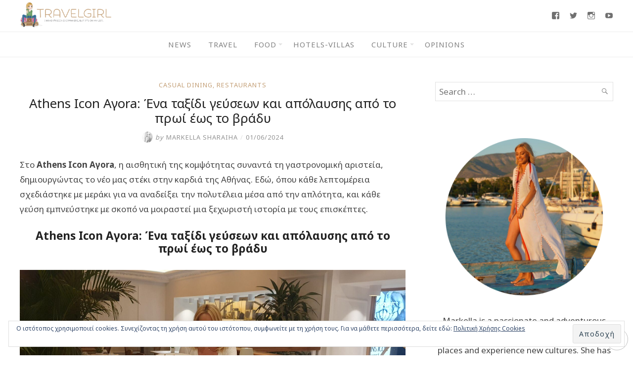

--- FILE ---
content_type: text/html; charset=UTF-8
request_url: https://www.travelgirl.gr/athens-icon-a%CE%B3%CE%BFra-ena-taksidi-gefseon-kai-apolafsis-apo-to-proi-eos-to-vradi/
body_size: 31303
content:
<!DOCTYPE html>
<html lang="el">
<head>
	<meta charset="UTF-8">
	<meta http-equiv="X-UA-Compatible" content="IE=edge">
	<meta name="viewport" content="width=device-width, initial-scale=1">
	
	<meta property="og:type" content="article" />
	<meta property="og:title" content="Athens Icon Aγοra: Ένα ταξίδι γεύσεων και απόλαυσης από το πρωί έως το βράδυ" />
	<meta property="og:url" content="https://www.travelgirl.gr/athens-icon-a%ce%b3%ce%bfra-ena-taksidi-gefseon-kai-apolafsis-apo-to-proi-eos-to-vradi/" />
	<meta property="og:image" content="https://www.travelgirl.gr/wp-content/uploads/2024/06/athensicon.jpg" />
	<meta property="og:description" content="Στο Athens Icon Aγora, η αισθητική της κομψότητας συναντά τη γαστρονομική αριστεία, δημιουργώντας το νέο μας στέκι στην καρδιά της Αθήνας. Εδώ, όπου κάθε λεπτομέρεια..." />
	<meta property="og:locale" content="el_GR" />

	<title>Athens Icon Aγοra: Ένα ταξίδι γεύσεων και απόλαυσης από το πρωί έως το βράδυ &#8211; Travelgirl</title>
<meta name='robots' content='max-image-preview:large' />
<!-- Jetpack Site Verification Tags -->
<meta name="google-site-verification" content="giL1aCyXG7Pol82bg-cMW0C3UFhvV2pWDoEGrxdvNzw" />
<link rel='dns-prefetch' href='//secure.gravatar.com' />
<link rel='dns-prefetch' href='//stats.wp.com' />
<link rel='dns-prefetch' href='//fonts.googleapis.com' />
<link rel='dns-prefetch' href='//v0.wordpress.com' />
<link rel='preconnect' href='//c0.wp.com' />
<link rel="alternate" type="application/rss+xml" title="Ροή RSS &raquo; Travelgirl" href="https://www.travelgirl.gr/feed/" />
<link rel="alternate" type="application/rss+xml" title="Ροή Σχολίων &raquo; Travelgirl" href="https://www.travelgirl.gr/comments/feed/" />
<link rel="alternate" type="application/rss+xml" title="Ροή Σχολίων Travelgirl &raquo; Athens Icon Aγοra: Ένα ταξίδι γεύσεων και απόλαυσης από το πρωί έως το βράδυ" href="https://www.travelgirl.gr/athens-icon-a%ce%b3%ce%bfra-ena-taksidi-gefseon-kai-apolafsis-apo-to-proi-eos-to-vradi/feed/" />
<link rel="alternate" title="oEmbed (JSON)" type="application/json+oembed" href="https://www.travelgirl.gr/wp-json/oembed/1.0/embed?url=https%3A%2F%2Fwww.travelgirl.gr%2Fathens-icon-a%25ce%25b3%25ce%25bfra-ena-taksidi-gefseon-kai-apolafsis-apo-to-proi-eos-to-vradi%2F" />
<link rel="alternate" title="oEmbed (XML)" type="text/xml+oembed" href="https://www.travelgirl.gr/wp-json/oembed/1.0/embed?url=https%3A%2F%2Fwww.travelgirl.gr%2Fathens-icon-a%25ce%25b3%25ce%25bfra-ena-taksidi-gefseon-kai-apolafsis-apo-to-proi-eos-to-vradi%2F&#038;format=xml" />
<style id='wp-img-auto-sizes-contain-inline-css' type='text/css'>
img:is([sizes=auto i],[sizes^="auto," i]){contain-intrinsic-size:3000px 1500px}
/*# sourceURL=wp-img-auto-sizes-contain-inline-css */
</style>
<link rel='stylesheet' id='jetpack_related-posts-css' href='https://c0.wp.com/p/jetpack/15.4/modules/related-posts/related-posts.css' type='text/css' media='all' />
<link rel='stylesheet' id='sbi_styles-css' href='https://www.travelgirl.gr/wp-content/plugins/instagram-feed/css/sbi-styles.min.css?ver=6.10.0' type='text/css' media='all' />
<style id='wp-emoji-styles-inline-css' type='text/css'>

	img.wp-smiley, img.emoji {
		display: inline !important;
		border: none !important;
		box-shadow: none !important;
		height: 1em !important;
		width: 1em !important;
		margin: 0 0.07em !important;
		vertical-align: -0.1em !important;
		background: none !important;
		padding: 0 !important;
	}
/*# sourceURL=wp-emoji-styles-inline-css */
</style>
<style id='wp-block-library-inline-css' type='text/css'>
:root{--wp-block-synced-color:#7a00df;--wp-block-synced-color--rgb:122,0,223;--wp-bound-block-color:var(--wp-block-synced-color);--wp-editor-canvas-background:#ddd;--wp-admin-theme-color:#007cba;--wp-admin-theme-color--rgb:0,124,186;--wp-admin-theme-color-darker-10:#006ba1;--wp-admin-theme-color-darker-10--rgb:0,107,160.5;--wp-admin-theme-color-darker-20:#005a87;--wp-admin-theme-color-darker-20--rgb:0,90,135;--wp-admin-border-width-focus:2px}@media (min-resolution:192dpi){:root{--wp-admin-border-width-focus:1.5px}}.wp-element-button{cursor:pointer}:root .has-very-light-gray-background-color{background-color:#eee}:root .has-very-dark-gray-background-color{background-color:#313131}:root .has-very-light-gray-color{color:#eee}:root .has-very-dark-gray-color{color:#313131}:root .has-vivid-green-cyan-to-vivid-cyan-blue-gradient-background{background:linear-gradient(135deg,#00d084,#0693e3)}:root .has-purple-crush-gradient-background{background:linear-gradient(135deg,#34e2e4,#4721fb 50%,#ab1dfe)}:root .has-hazy-dawn-gradient-background{background:linear-gradient(135deg,#faaca8,#dad0ec)}:root .has-subdued-olive-gradient-background{background:linear-gradient(135deg,#fafae1,#67a671)}:root .has-atomic-cream-gradient-background{background:linear-gradient(135deg,#fdd79a,#004a59)}:root .has-nightshade-gradient-background{background:linear-gradient(135deg,#330968,#31cdcf)}:root .has-midnight-gradient-background{background:linear-gradient(135deg,#020381,#2874fc)}:root{--wp--preset--font-size--normal:16px;--wp--preset--font-size--huge:42px}.has-regular-font-size{font-size:1em}.has-larger-font-size{font-size:2.625em}.has-normal-font-size{font-size:var(--wp--preset--font-size--normal)}.has-huge-font-size{font-size:var(--wp--preset--font-size--huge)}.has-text-align-center{text-align:center}.has-text-align-left{text-align:left}.has-text-align-right{text-align:right}.has-fit-text{white-space:nowrap!important}#end-resizable-editor-section{display:none}.aligncenter{clear:both}.items-justified-left{justify-content:flex-start}.items-justified-center{justify-content:center}.items-justified-right{justify-content:flex-end}.items-justified-space-between{justify-content:space-between}.screen-reader-text{border:0;clip-path:inset(50%);height:1px;margin:-1px;overflow:hidden;padding:0;position:absolute;width:1px;word-wrap:normal!important}.screen-reader-text:focus{background-color:#ddd;clip-path:none;color:#444;display:block;font-size:1em;height:auto;left:5px;line-height:normal;padding:15px 23px 14px;text-decoration:none;top:5px;width:auto;z-index:100000}html :where(.has-border-color){border-style:solid}html :where([style*=border-top-color]){border-top-style:solid}html :where([style*=border-right-color]){border-right-style:solid}html :where([style*=border-bottom-color]){border-bottom-style:solid}html :where([style*=border-left-color]){border-left-style:solid}html :where([style*=border-width]){border-style:solid}html :where([style*=border-top-width]){border-top-style:solid}html :where([style*=border-right-width]){border-right-style:solid}html :where([style*=border-bottom-width]){border-bottom-style:solid}html :where([style*=border-left-width]){border-left-style:solid}html :where(img[class*=wp-image-]){height:auto;max-width:100%}:where(figure){margin:0 0 1em}html :where(.is-position-sticky){--wp-admin--admin-bar--position-offset:var(--wp-admin--admin-bar--height,0px)}@media screen and (max-width:600px){html :where(.is-position-sticky){--wp-admin--admin-bar--position-offset:0px}}

/*# sourceURL=wp-block-library-inline-css */
</style><style id='wp-block-image-inline-css' type='text/css'>
.wp-block-image>a,.wp-block-image>figure>a{display:inline-block}.wp-block-image img{box-sizing:border-box;height:auto;max-width:100%;vertical-align:bottom}@media not (prefers-reduced-motion){.wp-block-image img.hide{visibility:hidden}.wp-block-image img.show{animation:show-content-image .4s}}.wp-block-image[style*=border-radius] img,.wp-block-image[style*=border-radius]>a{border-radius:inherit}.wp-block-image.has-custom-border img{box-sizing:border-box}.wp-block-image.aligncenter{text-align:center}.wp-block-image.alignfull>a,.wp-block-image.alignwide>a{width:100%}.wp-block-image.alignfull img,.wp-block-image.alignwide img{height:auto;width:100%}.wp-block-image .aligncenter,.wp-block-image .alignleft,.wp-block-image .alignright,.wp-block-image.aligncenter,.wp-block-image.alignleft,.wp-block-image.alignright{display:table}.wp-block-image .aligncenter>figcaption,.wp-block-image .alignleft>figcaption,.wp-block-image .alignright>figcaption,.wp-block-image.aligncenter>figcaption,.wp-block-image.alignleft>figcaption,.wp-block-image.alignright>figcaption{caption-side:bottom;display:table-caption}.wp-block-image .alignleft{float:left;margin:.5em 1em .5em 0}.wp-block-image .alignright{float:right;margin:.5em 0 .5em 1em}.wp-block-image .aligncenter{margin-left:auto;margin-right:auto}.wp-block-image :where(figcaption){margin-bottom:1em;margin-top:.5em}.wp-block-image.is-style-circle-mask img{border-radius:9999px}@supports ((-webkit-mask-image:none) or (mask-image:none)) or (-webkit-mask-image:none){.wp-block-image.is-style-circle-mask img{border-radius:0;-webkit-mask-image:url('data:image/svg+xml;utf8,<svg viewBox="0 0 100 100" xmlns="http://www.w3.org/2000/svg"><circle cx="50" cy="50" r="50"/></svg>');mask-image:url('data:image/svg+xml;utf8,<svg viewBox="0 0 100 100" xmlns="http://www.w3.org/2000/svg"><circle cx="50" cy="50" r="50"/></svg>');mask-mode:alpha;-webkit-mask-position:center;mask-position:center;-webkit-mask-repeat:no-repeat;mask-repeat:no-repeat;-webkit-mask-size:contain;mask-size:contain}}:root :where(.wp-block-image.is-style-rounded img,.wp-block-image .is-style-rounded img){border-radius:9999px}.wp-block-image figure{margin:0}.wp-lightbox-container{display:flex;flex-direction:column;position:relative}.wp-lightbox-container img{cursor:zoom-in}.wp-lightbox-container img:hover+button{opacity:1}.wp-lightbox-container button{align-items:center;backdrop-filter:blur(16px) saturate(180%);background-color:#5a5a5a40;border:none;border-radius:4px;cursor:zoom-in;display:flex;height:20px;justify-content:center;opacity:0;padding:0;position:absolute;right:16px;text-align:center;top:16px;width:20px;z-index:100}@media not (prefers-reduced-motion){.wp-lightbox-container button{transition:opacity .2s ease}}.wp-lightbox-container button:focus-visible{outline:3px auto #5a5a5a40;outline:3px auto -webkit-focus-ring-color;outline-offset:3px}.wp-lightbox-container button:hover{cursor:pointer;opacity:1}.wp-lightbox-container button:focus{opacity:1}.wp-lightbox-container button:focus,.wp-lightbox-container button:hover,.wp-lightbox-container button:not(:hover):not(:active):not(.has-background){background-color:#5a5a5a40;border:none}.wp-lightbox-overlay{box-sizing:border-box;cursor:zoom-out;height:100vh;left:0;overflow:hidden;position:fixed;top:0;visibility:hidden;width:100%;z-index:100000}.wp-lightbox-overlay .close-button{align-items:center;cursor:pointer;display:flex;justify-content:center;min-height:40px;min-width:40px;padding:0;position:absolute;right:calc(env(safe-area-inset-right) + 16px);top:calc(env(safe-area-inset-top) + 16px);z-index:5000000}.wp-lightbox-overlay .close-button:focus,.wp-lightbox-overlay .close-button:hover,.wp-lightbox-overlay .close-button:not(:hover):not(:active):not(.has-background){background:none;border:none}.wp-lightbox-overlay .lightbox-image-container{height:var(--wp--lightbox-container-height);left:50%;overflow:hidden;position:absolute;top:50%;transform:translate(-50%,-50%);transform-origin:top left;width:var(--wp--lightbox-container-width);z-index:9999999999}.wp-lightbox-overlay .wp-block-image{align-items:center;box-sizing:border-box;display:flex;height:100%;justify-content:center;margin:0;position:relative;transform-origin:0 0;width:100%;z-index:3000000}.wp-lightbox-overlay .wp-block-image img{height:var(--wp--lightbox-image-height);min-height:var(--wp--lightbox-image-height);min-width:var(--wp--lightbox-image-width);width:var(--wp--lightbox-image-width)}.wp-lightbox-overlay .wp-block-image figcaption{display:none}.wp-lightbox-overlay button{background:none;border:none}.wp-lightbox-overlay .scrim{background-color:#fff;height:100%;opacity:.9;position:absolute;width:100%;z-index:2000000}.wp-lightbox-overlay.active{visibility:visible}@media not (prefers-reduced-motion){.wp-lightbox-overlay.active{animation:turn-on-visibility .25s both}.wp-lightbox-overlay.active img{animation:turn-on-visibility .35s both}.wp-lightbox-overlay.show-closing-animation:not(.active){animation:turn-off-visibility .35s both}.wp-lightbox-overlay.show-closing-animation:not(.active) img{animation:turn-off-visibility .25s both}.wp-lightbox-overlay.zoom.active{animation:none;opacity:1;visibility:visible}.wp-lightbox-overlay.zoom.active .lightbox-image-container{animation:lightbox-zoom-in .4s}.wp-lightbox-overlay.zoom.active .lightbox-image-container img{animation:none}.wp-lightbox-overlay.zoom.active .scrim{animation:turn-on-visibility .4s forwards}.wp-lightbox-overlay.zoom.show-closing-animation:not(.active){animation:none}.wp-lightbox-overlay.zoom.show-closing-animation:not(.active) .lightbox-image-container{animation:lightbox-zoom-out .4s}.wp-lightbox-overlay.zoom.show-closing-animation:not(.active) .lightbox-image-container img{animation:none}.wp-lightbox-overlay.zoom.show-closing-animation:not(.active) .scrim{animation:turn-off-visibility .4s forwards}}@keyframes show-content-image{0%{visibility:hidden}99%{visibility:hidden}to{visibility:visible}}@keyframes turn-on-visibility{0%{opacity:0}to{opacity:1}}@keyframes turn-off-visibility{0%{opacity:1;visibility:visible}99%{opacity:0;visibility:visible}to{opacity:0;visibility:hidden}}@keyframes lightbox-zoom-in{0%{transform:translate(calc((-100vw + var(--wp--lightbox-scrollbar-width))/2 + var(--wp--lightbox-initial-left-position)),calc(-50vh + var(--wp--lightbox-initial-top-position))) scale(var(--wp--lightbox-scale))}to{transform:translate(-50%,-50%) scale(1)}}@keyframes lightbox-zoom-out{0%{transform:translate(-50%,-50%) scale(1);visibility:visible}99%{visibility:visible}to{transform:translate(calc((-100vw + var(--wp--lightbox-scrollbar-width))/2 + var(--wp--lightbox-initial-left-position)),calc(-50vh + var(--wp--lightbox-initial-top-position))) scale(var(--wp--lightbox-scale));visibility:hidden}}
/*# sourceURL=https://c0.wp.com/c/6.9/wp-includes/blocks/image/style.min.css */
</style>
<style id='global-styles-inline-css' type='text/css'>
:root{--wp--preset--aspect-ratio--square: 1;--wp--preset--aspect-ratio--4-3: 4/3;--wp--preset--aspect-ratio--3-4: 3/4;--wp--preset--aspect-ratio--3-2: 3/2;--wp--preset--aspect-ratio--2-3: 2/3;--wp--preset--aspect-ratio--16-9: 16/9;--wp--preset--aspect-ratio--9-16: 9/16;--wp--preset--color--black: #000000;--wp--preset--color--cyan-bluish-gray: #abb8c3;--wp--preset--color--white: #ffffff;--wp--preset--color--pale-pink: #f78da7;--wp--preset--color--vivid-red: #cf2e2e;--wp--preset--color--luminous-vivid-orange: #ff6900;--wp--preset--color--luminous-vivid-amber: #fcb900;--wp--preset--color--light-green-cyan: #7bdcb5;--wp--preset--color--vivid-green-cyan: #00d084;--wp--preset--color--pale-cyan-blue: #8ed1fc;--wp--preset--color--vivid-cyan-blue: #0693e3;--wp--preset--color--vivid-purple: #9b51e0;--wp--preset--gradient--vivid-cyan-blue-to-vivid-purple: linear-gradient(135deg,rgb(6,147,227) 0%,rgb(155,81,224) 100%);--wp--preset--gradient--light-green-cyan-to-vivid-green-cyan: linear-gradient(135deg,rgb(122,220,180) 0%,rgb(0,208,130) 100%);--wp--preset--gradient--luminous-vivid-amber-to-luminous-vivid-orange: linear-gradient(135deg,rgb(252,185,0) 0%,rgb(255,105,0) 100%);--wp--preset--gradient--luminous-vivid-orange-to-vivid-red: linear-gradient(135deg,rgb(255,105,0) 0%,rgb(207,46,46) 100%);--wp--preset--gradient--very-light-gray-to-cyan-bluish-gray: linear-gradient(135deg,rgb(238,238,238) 0%,rgb(169,184,195) 100%);--wp--preset--gradient--cool-to-warm-spectrum: linear-gradient(135deg,rgb(74,234,220) 0%,rgb(151,120,209) 20%,rgb(207,42,186) 40%,rgb(238,44,130) 60%,rgb(251,105,98) 80%,rgb(254,248,76) 100%);--wp--preset--gradient--blush-light-purple: linear-gradient(135deg,rgb(255,206,236) 0%,rgb(152,150,240) 100%);--wp--preset--gradient--blush-bordeaux: linear-gradient(135deg,rgb(254,205,165) 0%,rgb(254,45,45) 50%,rgb(107,0,62) 100%);--wp--preset--gradient--luminous-dusk: linear-gradient(135deg,rgb(255,203,112) 0%,rgb(199,81,192) 50%,rgb(65,88,208) 100%);--wp--preset--gradient--pale-ocean: linear-gradient(135deg,rgb(255,245,203) 0%,rgb(182,227,212) 50%,rgb(51,167,181) 100%);--wp--preset--gradient--electric-grass: linear-gradient(135deg,rgb(202,248,128) 0%,rgb(113,206,126) 100%);--wp--preset--gradient--midnight: linear-gradient(135deg,rgb(2,3,129) 0%,rgb(40,116,252) 100%);--wp--preset--font-size--small: 13px;--wp--preset--font-size--medium: 20px;--wp--preset--font-size--large: 36px;--wp--preset--font-size--x-large: 42px;--wp--preset--spacing--20: 0.44rem;--wp--preset--spacing--30: 0.67rem;--wp--preset--spacing--40: 1rem;--wp--preset--spacing--50: 1.5rem;--wp--preset--spacing--60: 2.25rem;--wp--preset--spacing--70: 3.38rem;--wp--preset--spacing--80: 5.06rem;--wp--preset--shadow--natural: 6px 6px 9px rgba(0, 0, 0, 0.2);--wp--preset--shadow--deep: 12px 12px 50px rgba(0, 0, 0, 0.4);--wp--preset--shadow--sharp: 6px 6px 0px rgba(0, 0, 0, 0.2);--wp--preset--shadow--outlined: 6px 6px 0px -3px rgb(255, 255, 255), 6px 6px rgb(0, 0, 0);--wp--preset--shadow--crisp: 6px 6px 0px rgb(0, 0, 0);}:where(.is-layout-flex){gap: 0.5em;}:where(.is-layout-grid){gap: 0.5em;}body .is-layout-flex{display: flex;}.is-layout-flex{flex-wrap: wrap;align-items: center;}.is-layout-flex > :is(*, div){margin: 0;}body .is-layout-grid{display: grid;}.is-layout-grid > :is(*, div){margin: 0;}:where(.wp-block-columns.is-layout-flex){gap: 2em;}:where(.wp-block-columns.is-layout-grid){gap: 2em;}:where(.wp-block-post-template.is-layout-flex){gap: 1.25em;}:where(.wp-block-post-template.is-layout-grid){gap: 1.25em;}.has-black-color{color: var(--wp--preset--color--black) !important;}.has-cyan-bluish-gray-color{color: var(--wp--preset--color--cyan-bluish-gray) !important;}.has-white-color{color: var(--wp--preset--color--white) !important;}.has-pale-pink-color{color: var(--wp--preset--color--pale-pink) !important;}.has-vivid-red-color{color: var(--wp--preset--color--vivid-red) !important;}.has-luminous-vivid-orange-color{color: var(--wp--preset--color--luminous-vivid-orange) !important;}.has-luminous-vivid-amber-color{color: var(--wp--preset--color--luminous-vivid-amber) !important;}.has-light-green-cyan-color{color: var(--wp--preset--color--light-green-cyan) !important;}.has-vivid-green-cyan-color{color: var(--wp--preset--color--vivid-green-cyan) !important;}.has-pale-cyan-blue-color{color: var(--wp--preset--color--pale-cyan-blue) !important;}.has-vivid-cyan-blue-color{color: var(--wp--preset--color--vivid-cyan-blue) !important;}.has-vivid-purple-color{color: var(--wp--preset--color--vivid-purple) !important;}.has-black-background-color{background-color: var(--wp--preset--color--black) !important;}.has-cyan-bluish-gray-background-color{background-color: var(--wp--preset--color--cyan-bluish-gray) !important;}.has-white-background-color{background-color: var(--wp--preset--color--white) !important;}.has-pale-pink-background-color{background-color: var(--wp--preset--color--pale-pink) !important;}.has-vivid-red-background-color{background-color: var(--wp--preset--color--vivid-red) !important;}.has-luminous-vivid-orange-background-color{background-color: var(--wp--preset--color--luminous-vivid-orange) !important;}.has-luminous-vivid-amber-background-color{background-color: var(--wp--preset--color--luminous-vivid-amber) !important;}.has-light-green-cyan-background-color{background-color: var(--wp--preset--color--light-green-cyan) !important;}.has-vivid-green-cyan-background-color{background-color: var(--wp--preset--color--vivid-green-cyan) !important;}.has-pale-cyan-blue-background-color{background-color: var(--wp--preset--color--pale-cyan-blue) !important;}.has-vivid-cyan-blue-background-color{background-color: var(--wp--preset--color--vivid-cyan-blue) !important;}.has-vivid-purple-background-color{background-color: var(--wp--preset--color--vivid-purple) !important;}.has-black-border-color{border-color: var(--wp--preset--color--black) !important;}.has-cyan-bluish-gray-border-color{border-color: var(--wp--preset--color--cyan-bluish-gray) !important;}.has-white-border-color{border-color: var(--wp--preset--color--white) !important;}.has-pale-pink-border-color{border-color: var(--wp--preset--color--pale-pink) !important;}.has-vivid-red-border-color{border-color: var(--wp--preset--color--vivid-red) !important;}.has-luminous-vivid-orange-border-color{border-color: var(--wp--preset--color--luminous-vivid-orange) !important;}.has-luminous-vivid-amber-border-color{border-color: var(--wp--preset--color--luminous-vivid-amber) !important;}.has-light-green-cyan-border-color{border-color: var(--wp--preset--color--light-green-cyan) !important;}.has-vivid-green-cyan-border-color{border-color: var(--wp--preset--color--vivid-green-cyan) !important;}.has-pale-cyan-blue-border-color{border-color: var(--wp--preset--color--pale-cyan-blue) !important;}.has-vivid-cyan-blue-border-color{border-color: var(--wp--preset--color--vivid-cyan-blue) !important;}.has-vivid-purple-border-color{border-color: var(--wp--preset--color--vivid-purple) !important;}.has-vivid-cyan-blue-to-vivid-purple-gradient-background{background: var(--wp--preset--gradient--vivid-cyan-blue-to-vivid-purple) !important;}.has-light-green-cyan-to-vivid-green-cyan-gradient-background{background: var(--wp--preset--gradient--light-green-cyan-to-vivid-green-cyan) !important;}.has-luminous-vivid-amber-to-luminous-vivid-orange-gradient-background{background: var(--wp--preset--gradient--luminous-vivid-amber-to-luminous-vivid-orange) !important;}.has-luminous-vivid-orange-to-vivid-red-gradient-background{background: var(--wp--preset--gradient--luminous-vivid-orange-to-vivid-red) !important;}.has-very-light-gray-to-cyan-bluish-gray-gradient-background{background: var(--wp--preset--gradient--very-light-gray-to-cyan-bluish-gray) !important;}.has-cool-to-warm-spectrum-gradient-background{background: var(--wp--preset--gradient--cool-to-warm-spectrum) !important;}.has-blush-light-purple-gradient-background{background: var(--wp--preset--gradient--blush-light-purple) !important;}.has-blush-bordeaux-gradient-background{background: var(--wp--preset--gradient--blush-bordeaux) !important;}.has-luminous-dusk-gradient-background{background: var(--wp--preset--gradient--luminous-dusk) !important;}.has-pale-ocean-gradient-background{background: var(--wp--preset--gradient--pale-ocean) !important;}.has-electric-grass-gradient-background{background: var(--wp--preset--gradient--electric-grass) !important;}.has-midnight-gradient-background{background: var(--wp--preset--gradient--midnight) !important;}.has-small-font-size{font-size: var(--wp--preset--font-size--small) !important;}.has-medium-font-size{font-size: var(--wp--preset--font-size--medium) !important;}.has-large-font-size{font-size: var(--wp--preset--font-size--large) !important;}.has-x-large-font-size{font-size: var(--wp--preset--font-size--x-large) !important;}
/*# sourceURL=global-styles-inline-css */
</style>

<style id='classic-theme-styles-inline-css' type='text/css'>
/*! This file is auto-generated */
.wp-block-button__link{color:#fff;background-color:#32373c;border-radius:9999px;box-shadow:none;text-decoration:none;padding:calc(.667em + 2px) calc(1.333em + 2px);font-size:1.125em}.wp-block-file__button{background:#32373c;color:#fff;text-decoration:none}
/*# sourceURL=/wp-includes/css/classic-themes.min.css */
</style>
<link rel='stylesheet' id='contact-form-7-css' href='https://www.travelgirl.gr/wp-content/plugins/contact-form-7/includes/css/styles.css?ver=6.1.4' type='text/css' media='all' />
<link rel='stylesheet' id='eightydays-fonts-css' href='https://fonts.googleapis.com/css?family=Noto+Sans%3A400%2C700&#038;subset=greek&#038;ver=6.9' type='text/css' media='all' />
<link rel='stylesheet' id='eightydays-style-css' href='https://www.travelgirl.gr/wp-content/themes/eightydays/style.css?ver=1.0.4' type='text/css' media='all' />
<link rel='stylesheet' id='genericons-css' href='https://c0.wp.com/p/jetpack/15.4/_inc/genericons/genericons/genericons.css' type='text/css' media='all' />
<link rel='stylesheet' id='jetpack-social-menu-css' href='https://www.travelgirl.gr/wp-content/plugins/jetpack/jetpack_vendor/automattic/jetpack-classic-theme-helper/src/social-menu/social-menu.css?ver=1.0' type='text/css' media='all' />
<style id='jetpack_facebook_likebox-inline-css' type='text/css'>
.widget_facebook_likebox {
	overflow: hidden;
}

/*# sourceURL=https://www.travelgirl.gr/wp-content/plugins/jetpack/modules/widgets/facebook-likebox/style.css */
</style>
<link rel='stylesheet' id='sharedaddy-css' href='https://c0.wp.com/p/jetpack/15.4/modules/sharedaddy/sharing.css' type='text/css' media='all' />
<link rel='stylesheet' id='social-logos-css' href='https://c0.wp.com/p/jetpack/15.4/_inc/social-logos/social-logos.min.css' type='text/css' media='all' />
<script type="text/javascript" id="jetpack_related-posts-js-extra">
/* <![CDATA[ */
var related_posts_js_options = {"post_heading":"h4"};
//# sourceURL=jetpack_related-posts-js-extra
/* ]]> */
</script>
<script type="text/javascript" src="https://c0.wp.com/p/jetpack/15.4/_inc/build/related-posts/related-posts.min.js" id="jetpack_related-posts-js"></script>
<script type="text/javascript" src="https://c0.wp.com/c/6.9/wp-includes/js/jquery/jquery.min.js" id="jquery-core-js"></script>
<script type="text/javascript" src="https://c0.wp.com/c/6.9/wp-includes/js/jquery/jquery-migrate.min.js" id="jquery-migrate-js"></script>
<link rel="https://api.w.org/" href="https://www.travelgirl.gr/wp-json/" /><link rel="alternate" title="JSON" type="application/json" href="https://www.travelgirl.gr/wp-json/wp/v2/posts/91087" /><link rel="EditURI" type="application/rsd+xml" title="RSD" href="https://www.travelgirl.gr/xmlrpc.php?rsd" />
<meta name="generator" content="WordPress 6.9" />
<link rel="canonical" href="https://www.travelgirl.gr/athens-icon-a%ce%b3%ce%bfra-ena-taksidi-gefseon-kai-apolafsis-apo-to-proi-eos-to-vradi/" />
<link rel='shortlink' href='https://wp.me/p8Pymw-nH9' />
<!-- Google tag (gtag.js) -->
<script async src="https://www.googletagmanager.com/gtag/js?id=G-1P0F4DNN6D"></script>
<script>
  window.dataLayer = window.dataLayer || [];
  function gtag(){dataLayer.push(arguments);}
  gtag('js', new Date());

  gtag('config', 'G-1P0F4DNN6D');
</script>
	<style>img#wpstats{display:none}</style>
		<link rel="icon" href="https://www.travelgirl.gr/wp-content/uploads/2018/02/cropped-icon-32x32.png" sizes="32x32" />
<link rel="icon" href="https://www.travelgirl.gr/wp-content/uploads/2018/02/cropped-icon-192x192.png" sizes="192x192" />
<link rel="apple-touch-icon" href="https://www.travelgirl.gr/wp-content/uploads/2018/02/cropped-icon-180x180.png" />
<meta name="msapplication-TileImage" content="https://www.travelgirl.gr/wp-content/uploads/2018/02/cropped-icon-270x270.png" />
		<style type="text/css" id="wp-custom-css">
			#menu-footer li a {
	letter-spacing:0px;
}		</style>
		<link rel='stylesheet' id='jetpack-swiper-library-css' href='https://c0.wp.com/p/jetpack/15.4/_inc/blocks/swiper.css' type='text/css' media='all' />
<link rel='stylesheet' id='jetpack-carousel-css' href='https://c0.wp.com/p/jetpack/15.4/modules/carousel/jetpack-carousel.css' type='text/css' media='all' />
<link rel='stylesheet' id='jetpack-slideshow-css' href='https://c0.wp.com/p/jetpack/15.4/modules/shortcodes/css/slideshow-shortcode.min.css' type='text/css' media='all' />
<link rel='stylesheet' id='eu-cookie-law-style-css' href='https://c0.wp.com/p/jetpack/15.4/modules/widgets/eu-cookie-law/style.css' type='text/css' media='all' />
</head>

<body class="wp-singular post-template-default single single-post postid-91087 single-format-standard wp-custom-logo wp-theme-eightydays" itemscope="itemscope" itemtype="http://schema.org/WebPage">

<div id="page" class="site">

	<a class="skip-link screen-reader-text" href="#content">Skip to content</a>

	<header id="masthead" class="site-header " itemscope="itemscope" itemtype="http://schema.org/WPHeader">
		<div class="flex items-center space-between mx-auto container">
			<div class="site-branding">
									<a href="https://www.travelgirl.gr/" class="custom-logo-link" rel="home"><img width="1110" height="300" src="https://www.travelgirl.gr/wp-content/uploads/2018/02/travelgirl_logo.png" class="custom-logo" alt="Travelgirl" decoding="async" fetchpriority="high" data-attachment-id="17" data-permalink="https://www.travelgirl.gr/travelgirl_logo/" data-orig-file="https://www.travelgirl.gr/wp-content/uploads/2018/02/travelgirl_logo.png" data-orig-size="1110,300" data-comments-opened="1" data-image-meta="{&quot;aperture&quot;:&quot;0&quot;,&quot;credit&quot;:&quot;&quot;,&quot;camera&quot;:&quot;&quot;,&quot;caption&quot;:&quot;&quot;,&quot;created_timestamp&quot;:&quot;0&quot;,&quot;copyright&quot;:&quot;&quot;,&quot;focal_length&quot;:&quot;0&quot;,&quot;iso&quot;:&quot;0&quot;,&quot;shutter_speed&quot;:&quot;0&quot;,&quot;title&quot;:&quot;&quot;,&quot;orientation&quot;:&quot;0&quot;}" data-image-title="travelgirl_logo" data-image-description="" data-image-caption="" data-medium-file="https://www.travelgirl.gr/wp-content/uploads/2018/02/travelgirl_logo-300x81.png" data-large-file="https://www.travelgirl.gr/wp-content/uploads/2018/02/travelgirl_logo-1024x277.png" /></a>											</div>
			<div class="menu-social">
							<nav class="jetpack-social-navigation jetpack-social-navigation-genericons" aria-label="Social Links Menu">
				<div class="menu-social-container"><ul id="menu-social" class="menu"><li id="menu-item-32" class="menu-item menu-item-type-custom menu-item-object-custom menu-item-32"><a href="https://www.facebook.com/travelgirl.gr"><span class="screen-reader-text">Facebook</span></a></li>
<li id="menu-item-34" class="menu-item menu-item-type-custom menu-item-object-custom menu-item-34"><a href="https://twitter.com/markellashar"><span class="screen-reader-text">Twitter</span></a></li>
<li id="menu-item-33" class="menu-item menu-item-type-custom menu-item-object-custom menu-item-33"><a href="https://www.instagram.com/markellasharaiha/"><span class="screen-reader-text">Instagram</span></a></li>
<li id="menu-item-35" class="menu-item menu-item-type-custom menu-item-object-custom menu-item-35"><a href="https://www.youtube.com/channel/UCnCFcAiu7_-kYiX3vlxnFsQ"><span class="screen-reader-text">Youtube</span></a></li>
</ul></div>			</nav><!-- .jetpack-social-navigation -->
						</div>
		</div>
					<nav id="site-navigation" class="main-navigation" role="navigation">
				<button id="menu-toggle" class="menu-toggle" class="menu-toggle"><span class="bar"></span>Menu</button>
				<div class="container"><ul id="primary-menu" class="primary-menu"><li id="menu-item-56296" class="menu-item menu-item-type-taxonomy menu-item-object-category menu-item-56296"><a href="https://www.travelgirl.gr/category/news/">News</a></li>
<li id="menu-item-62" class="menu-item menu-item-type-taxonomy menu-item-object-category menu-item-62"><a href="https://www.travelgirl.gr/category/travelgram/">Travel</a></li>
<li id="menu-item-63" class="menu-item menu-item-type-taxonomy menu-item-object-category current-post-ancestor menu-item-has-children menu-item-63"><a href="https://www.travelgirl.gr/category/foodgram/">Food</a>
<ul class="sub-menu">
	<li id="menu-item-56424" class="menu-item menu-item-type-taxonomy menu-item-object-category menu-item-56424"><a href="https://www.travelgirl.gr/category/foodgram/recipes/">Recipes</a></li>
	<li id="menu-item-87056" class="menu-item menu-item-type-taxonomy menu-item-object-category current-post-ancestor current-menu-parent current-post-parent menu-item-has-children menu-item-87056"><a href="https://www.travelgirl.gr/category/foodgram/restaurants/">Restaurants</a>
	<ul class="sub-menu">
		<li id="menu-item-87055" class="menu-item menu-item-type-taxonomy menu-item-object-category menu-item-87055"><a href="https://www.travelgirl.gr/category/foodgram/fine-dining/">Fine Dining</a></li>
		<li id="menu-item-87054" class="menu-item menu-item-type-taxonomy menu-item-object-category current-post-ancestor current-menu-parent current-post-parent menu-item-87054"><a href="https://www.travelgirl.gr/category/foodgram/casual-dining/">Casual Dining</a></li>
	</ul>
</li>
</ul>
</li>
<li id="menu-item-56295" class="menu-item menu-item-type-taxonomy menu-item-object-category menu-item-56295"><a href="https://www.travelgirl.gr/category/hotels-villas/">Hotels-Villas</a></li>
<li id="menu-item-81134" class="menu-item menu-item-type-custom menu-item-object-custom menu-item-has-children menu-item-81134"><a href="#">Culture</a>
<ul class="sub-menu">
	<li id="menu-item-4874" class="menu-item menu-item-type-taxonomy menu-item-object-category menu-item-4874"><a href="https://www.travelgirl.gr/category/theatregram/">Theatre</a></li>
	<li id="menu-item-81135" class="menu-item menu-item-type-taxonomy menu-item-object-category menu-item-81135"><a href="https://www.travelgirl.gr/category/bookstagram/">Book</a></li>
	<li id="menu-item-81136" class="menu-item menu-item-type-taxonomy menu-item-object-category menu-item-81136"><a href="https://www.travelgirl.gr/category/life/">Life</a></li>
	<li id="menu-item-81137" class="menu-item menu-item-type-taxonomy menu-item-object-category menu-item-81137"><a href="https://www.travelgirl.gr/category/night-out/">Night Out</a></li>
</ul>
</li>
<li id="menu-item-94805" class="menu-item menu-item-type-taxonomy menu-item-object-category menu-item-94805"><a href="https://www.travelgirl.gr/category/opinions/">Opinions</a></li>
</ul></div>			</nav><!-- #site-navigation -->
			</header><!-- #masthead -->

	<div class="">
		<main id="main" class="site-main clearfix">	<div class="container">
		<div class="main-content" id="content">
			
<article id="post-91087" class="post-91087 post type-post status-publish format-standard has-post-thumbnail hentry category-casual-dining category-restaurants tag-athens-icon-ara tag-athens-icon-ara-- tag-athens-icon-ara- tag-travel tag-travelgirl tag-7278 tag-42883">
	<header class="entry-header page-header">
		<div class="entry-meta">
			<div class="categories"><a href="https://www.travelgirl.gr/category/foodgram/casual-dining/" rel="category tag">Casual Dining</a>, <a href="https://www.travelgirl.gr/category/foodgram/restaurants/" rel="category tag">Restaurants</a></div>
		</div>
		<h1 class="entry-title page-title">Athens Icon Aγοra: Ένα ταξίδι γεύσεων και απόλαυσης από το πρωί έως το βράδυ</h1>		<div class="entry-meta">
			<a class="author-link" href="https://www.travelgirl.gr/author/markella/" rel="author">
				<img alt='' src='https://secure.gravatar.com/avatar/09a179373ead17d5265235d6389f32cf0c665a874e009d2b27dd2138811fa739?s=22&#038;d=mm&#038;r=g' srcset='https://secure.gravatar.com/avatar/09a179373ead17d5265235d6389f32cf0c665a874e009d2b27dd2138811fa739?s=44&#038;d=mm&#038;r=g 2x' class='avatar avatar-22 photo' height='22' width='22' decoding='async'/>				<span class="by">by</span>
				<span class="author vcard"><span class="fn n">Markella Sharaiha</span></span>
			</a>
			<span class="separator">/</span>
			<time class="entry-date published" datetime="2024-06-01T10:00:17+03:00">01/06/2024</time><time class="updated hidden" datetime="2024-06-01T12:18:05+03:00">01/06/2024</time>		</div>
	</header><!-- .entry-header -->

	<div class="entry-content clearfix">
		<p>Στο <strong>Athens Icon Aγora</strong>, η αισθητική της κομψότητας συναντά τη γαστρονομική αριστεία, δημιουργώντας το νέο μας στέκι στην καρδιά της Αθήνας. Εδώ, όπου κάθε λεπτομέρεια σχεδιάστηκε με μεράκι για να αναδείξει την πολυτέλεια μέσα από την απλότητα, και κάθε γεύση εμπνεύστηκε με σκοπό να μοιραστεί μια ξεχωριστή ιστορία με τους επισκέπτες.</p>
<h2 style="text-align: center;"><strong>Athens Icon Aγοra: Ένα ταξίδι γεύσεων και απόλαυσης από το πρωί έως το βράδυ</strong></h2>
<figure id="attachment_91091" aria-describedby="caption-attachment-91091" style="width: 1920px" class="wp-caption aligncenter"><img decoding="async" data-attachment-id="91091" data-permalink="https://www.travelgirl.gr/athens-icon-a%ce%b3%ce%bfra-ena-taksidi-gefseon-kai-apolafsis-apo-to-proi-eos-to-vradi/athensicon/" data-orig-file="https://www.travelgirl.gr/wp-content/uploads/2024/06/athensicon.jpg" data-orig-size="1920,909" data-comments-opened="1" data-image-meta="{&quot;aperture&quot;:&quot;1.5&quot;,&quot;credit&quot;:&quot;&quot;,&quot;camera&quot;:&quot;SM-G975F&quot;,&quot;caption&quot;:&quot;&quot;,&quot;created_timestamp&quot;:&quot;1716679078&quot;,&quot;copyright&quot;:&quot;&quot;,&quot;focal_length&quot;:&quot;4.32&quot;,&quot;iso&quot;:&quot;320&quot;,&quot;shutter_speed&quot;:&quot;0.02&quot;,&quot;title&quot;:&quot;&quot;,&quot;orientation&quot;:&quot;1&quot;}" data-image-title="athensicon" data-image-description="&lt;p&gt;Athens Icon Aγοra: Ένα ταξίδι γεύσεων και απόλαυσης από το πρωί έως το βράδυ&lt;/p&gt;
" data-image-caption="&lt;p&gt;Athens Icon Aγοra: Ένα ταξίδι γεύσεων και απόλαυσης από το πρωί έως το βράδυ&lt;/p&gt;
" data-medium-file="https://www.travelgirl.gr/wp-content/uploads/2024/06/athensicon.jpg" data-large-file="https://www.travelgirl.gr/wp-content/uploads/2024/06/athensicon.jpg" class="size-full wp-image-91091" src="https://www.travelgirl.gr/wp-content/uploads/2024/06/athensicon.jpg" alt="Athens Icon Aγοra: Ένα ταξίδι γεύσεων και απόλαυσης από το πρωί έως το βράδυ" width="1920" height="909" srcset="https://www.travelgirl.gr/wp-content/uploads/2024/06/athensicon.jpg 1920w, https://www.travelgirl.gr/wp-content/uploads/2024/06/athensicon-1536x727.jpg 1536w" sizes="(max-width: 1920px) 100vw, 1920px" /><figcaption id="caption-attachment-91091" class="wp-caption-text">Athens Icon Aγοra: Ένα ταξίδι γεύσεων και απόλαυσης από το πρωί έως το βράδυ</figcaption></figure>
<p>Το<strong> Athens Icon</strong> είναι εδώ για να προσφέρει ένα ταξίδι γεύσης και αισθήσεων από νωρίς το πρωί έως αργά το βράδυ, ικανοποιώντας όλες τις γευστικές προτιμήσεις. Αξιοζήλευτο σημείο αναφοράς, τα πλούσια αρώματα από τις φρεσκοψημένες λιχουδιές που πλημμυρίζουν την ατμόσφαιρα και τις γεύσεις να αναδεικνύονται από την φωτεινή ενέργεια της Αθήνας.</p>
<figure id="attachment_91095" aria-describedby="caption-attachment-91095" style="width: 1080px" class="wp-caption alignnone"><img decoding="async" data-attachment-id="91095" data-permalink="https://www.travelgirl.gr/athens-icon-a%ce%b3%ce%bfra-ena-taksidi-gefseon-kai-apolafsis-apo-to-proi-eos-to-vradi/athensicon5/" data-orig-file="https://www.travelgirl.gr/wp-content/uploads/2024/06/athensicon5.jpg" data-orig-size="1080,721" data-comments-opened="1" data-image-meta="{&quot;aperture&quot;:&quot;0&quot;,&quot;credit&quot;:&quot;&quot;,&quot;camera&quot;:&quot;&quot;,&quot;caption&quot;:&quot;&quot;,&quot;created_timestamp&quot;:&quot;0&quot;,&quot;copyright&quot;:&quot;&quot;,&quot;focal_length&quot;:&quot;0&quot;,&quot;iso&quot;:&quot;0&quot;,&quot;shutter_speed&quot;:&quot;0&quot;,&quot;title&quot;:&quot;&quot;,&quot;orientation&quot;:&quot;0&quot;}" data-image-title="athensicon5" data-image-description="&lt;p&gt;Athens Icon Aγοra: Ένα ταξίδι γεύσεων και απόλαυσης από το πρωί έως το βράδυ&lt;/p&gt;
" data-image-caption="&lt;p&gt;Athens Icon Aγοra: Ένα ταξίδι γεύσεων και απόλαυσης από το πρωί έως το βράδυ&lt;/p&gt;
" data-medium-file="https://www.travelgirl.gr/wp-content/uploads/2024/06/athensicon5.jpg" data-large-file="https://www.travelgirl.gr/wp-content/uploads/2024/06/athensicon5.jpg" class="size-full wp-image-91095" src="https://www.travelgirl.gr/wp-content/uploads/2024/06/athensicon5.jpg" alt="Athens Icon Aγοra: Ένα ταξίδι γεύσεων και απόλαυσης από το πρωί έως το βράδυ" width="1080" height="721" srcset="https://www.travelgirl.gr/wp-content/uploads/2024/06/athensicon5.jpg 1080w, https://www.travelgirl.gr/wp-content/uploads/2024/06/athensicon5-180x120.jpg 180w" sizes="(max-width: 1080px) 100vw, 1080px" /><figcaption id="caption-attachment-91095" class="wp-caption-text">Athens Icon Aγοra: Ένα ταξίδι γεύσεων και απόλαυσης από το πρωί έως το βράδυ</figcaption></figure>
<p>Απολαύστε το πλούσιο άρωμα του φρεσκοκομμένου καφέ καθώς χαλαρώνετε στη ζεστή ατμόσφαιρα ή απολαμβάνετε την απλότητα ενός τέλεια φτιαγμένου σάντουιτς, με κάθε μπουκιά μια συμφωνία γεύσης και υφής. Είτε αναζητάτε μια γρήγορη παραλαβή είτε ένα χαλαρό γεύμα, η γωνιά του καφέ και η μπρασερί μας γοητεύουν με ακαταμάχητη γοητεία και απολαύσεις.</p>
<h2 style="text-align: center;"><strong>Πολυτελές All Day Brunch</strong></h2>
<figure id="attachment_91096" aria-describedby="caption-attachment-91096" style="width: 1080px" class="wp-caption aligncenter"><img loading="lazy" decoding="async" data-attachment-id="91096" data-permalink="https://www.travelgirl.gr/athens-icon-a%ce%b3%ce%bfra-ena-taksidi-gefseon-kai-apolafsis-apo-to-proi-eos-to-vradi/athensicon6/" data-orig-file="https://www.travelgirl.gr/wp-content/uploads/2024/06/athensicon6.jpg" data-orig-size="1080,721" data-comments-opened="1" data-image-meta="{&quot;aperture&quot;:&quot;0&quot;,&quot;credit&quot;:&quot;&quot;,&quot;camera&quot;:&quot;&quot;,&quot;caption&quot;:&quot;&quot;,&quot;created_timestamp&quot;:&quot;0&quot;,&quot;copyright&quot;:&quot;&quot;,&quot;focal_length&quot;:&quot;0&quot;,&quot;iso&quot;:&quot;0&quot;,&quot;shutter_speed&quot;:&quot;0&quot;,&quot;title&quot;:&quot;&quot;,&quot;orientation&quot;:&quot;0&quot;}" data-image-title="athensicon6" data-image-description="&lt;p&gt;Athens Icon Aγοra: Ένα ταξίδι γεύσεων και απόλαυσης από το πρωί έως το βράδυ&lt;/p&gt;
" data-image-caption="&lt;p&gt;Athens Icon Aγοra: Ένα ταξίδι γεύσεων και απόλαυσης από το πρωί έως το βράδυ&lt;/p&gt;
" data-medium-file="https://www.travelgirl.gr/wp-content/uploads/2024/06/athensicon6.jpg" data-large-file="https://www.travelgirl.gr/wp-content/uploads/2024/06/athensicon6.jpg" class="size-full wp-image-91096" src="https://www.travelgirl.gr/wp-content/uploads/2024/06/athensicon6.jpg" alt="Athens Icon Aγοra: Ένα ταξίδι γεύσεων και απόλαυσης από το πρωί έως το βράδυ" width="1080" height="721" srcset="https://www.travelgirl.gr/wp-content/uploads/2024/06/athensicon6.jpg 1080w, https://www.travelgirl.gr/wp-content/uploads/2024/06/athensicon6-180x120.jpg 180w" sizes="auto, (max-width: 1080px) 100vw, 1080px" /><figcaption id="caption-attachment-91096" class="wp-caption-text">Athens Icon Aγοra: Ένα ταξίδι γεύσεων και απόλαυσης από το πρωί έως το βράδυ</figcaption></figure>
<p>Απογειώστε τα πρωινά σας με τη δελεαστική εμπειρία brunch μας, από αφράτες τηγανίτες που στάζουν με σιρόπι μέχρι τέλεια αυγά ποσέ φωλιασμένα σε ένα κρεμώδες τοστ αβοκάντο. Πιείτε smoothies ή φρεσκοστυμμένους χυμούς καθώς απολαμβάνετε τη ζεστή ατμόσφαιρα και απολαμβάνετε τη ζωντανή ενέργεια της <strong>Athens Icon Agora</strong>. Είτε σκοπεύετε να συναντήσετε φίλους είτε να απολαύσετε μια σόλο απόλαυση, το brunch  υπόσχεται να αφυπνίσει τις αισθήσεις σας και να δώσει τον τόνο για μια μέρα γεμάτη χαρά και ικανοποίηση.</p>
<figure id="attachment_91092" aria-describedby="caption-attachment-91092" style="width: 1080px" class="wp-caption alignnone"><img loading="lazy" decoding="async" data-attachment-id="91092" data-permalink="https://www.travelgirl.gr/athens-icon-a%ce%b3%ce%bfra-ena-taksidi-gefseon-kai-apolafsis-apo-to-proi-eos-to-vradi/athensicon2/" data-orig-file="https://www.travelgirl.gr/wp-content/uploads/2024/06/athensicon2.jpg" data-orig-size="1080,721" data-comments-opened="1" data-image-meta="{&quot;aperture&quot;:&quot;0&quot;,&quot;credit&quot;:&quot;&quot;,&quot;camera&quot;:&quot;&quot;,&quot;caption&quot;:&quot;&quot;,&quot;created_timestamp&quot;:&quot;0&quot;,&quot;copyright&quot;:&quot;&quot;,&quot;focal_length&quot;:&quot;0&quot;,&quot;iso&quot;:&quot;0&quot;,&quot;shutter_speed&quot;:&quot;0&quot;,&quot;title&quot;:&quot;&quot;,&quot;orientation&quot;:&quot;0&quot;}" data-image-title="athensicon2" data-image-description="&lt;p&gt;Athens Icon Aγοra: Ένα ταξίδι γεύσεων και απόλαυσης από το πρωί έως το βράδυ&lt;/p&gt;
" data-image-caption="&lt;p&gt;Athens Icon Aγοra: Ένα ταξίδι γεύσεων και απόλαυσης από το πρωί έως το βράδυ&lt;/p&gt;
" data-medium-file="https://www.travelgirl.gr/wp-content/uploads/2024/06/athensicon2.jpg" data-large-file="https://www.travelgirl.gr/wp-content/uploads/2024/06/athensicon2.jpg" class="size-full wp-image-91092" src="https://www.travelgirl.gr/wp-content/uploads/2024/06/athensicon2.jpg" alt="Athens Icon Aγοra: Ένα ταξίδι γεύσεων και απόλαυσης από το πρωί έως το βράδυ" width="1080" height="721" srcset="https://www.travelgirl.gr/wp-content/uploads/2024/06/athensicon2.jpg 1080w, https://www.travelgirl.gr/wp-content/uploads/2024/06/athensicon2-180x120.jpg 180w" sizes="auto, (max-width: 1080px) 100vw, 1080px" /><figcaption id="caption-attachment-91092" class="wp-caption-text">Athens Icon Aγοra: Ένα ταξίδι γεύσεων και απόλαυσης από το πρωί έως το βράδυ</figcaption></figure>
<p><em>&#8220;Στην Athens Icon Agora, καταλαβαίνουμε ότι κάθε ταξιδιώτης αναζητά μια γεύση αυθεντικότητας. Γι&#8217; αυτό είμαστε υπερήφανοι που είμαστε η επιλογή του απαιτητικού ταξιδιώτη. Το κατάστημά μας είναι κάτι περισσότερο από απλώς ένας προορισμός. είναι μια εμπειρία που δημιουργήθηκε για να σας βυθίσει στη ζωντανή κουλτούρα και τις γεύσεις της Ελλάδας. Είτε είστε ντόπιος που εξερευνά την πόλη σας είτε επισκέπτης από μακριά, οι ποικίλες προσφορές μας, από το γκουρμέ εστιατόριό μας μέχρι το γοητευτικό delicatessen μας, καλύπτουν κάθε λαχτάρα και περιέργειά σας&#8221;,</em> αναφέρει χαρακτηριστικά ο ιδιοκτήτης.</p>
<h2 style="text-align: center;"><strong>Παραδοσιακό Ελληνικό Φαγητό</strong></h2>
<figure id="attachment_91097" aria-describedby="caption-attachment-91097" style="width: 1080px" class="wp-caption aligncenter"><img loading="lazy" decoding="async" data-attachment-id="91097" data-permalink="https://www.travelgirl.gr/athens-icon-a%ce%b3%ce%bfra-ena-taksidi-gefseon-kai-apolafsis-apo-to-proi-eos-to-vradi/athensicon7/" data-orig-file="https://www.travelgirl.gr/wp-content/uploads/2024/06/athensicon7.jpg" data-orig-size="1080,721" data-comments-opened="1" data-image-meta="{&quot;aperture&quot;:&quot;0&quot;,&quot;credit&quot;:&quot;&quot;,&quot;camera&quot;:&quot;&quot;,&quot;caption&quot;:&quot;&quot;,&quot;created_timestamp&quot;:&quot;0&quot;,&quot;copyright&quot;:&quot;&quot;,&quot;focal_length&quot;:&quot;0&quot;,&quot;iso&quot;:&quot;0&quot;,&quot;shutter_speed&quot;:&quot;0&quot;,&quot;title&quot;:&quot;&quot;,&quot;orientation&quot;:&quot;0&quot;}" data-image-title="athensicon7" data-image-description="" data-image-caption="&lt;p&gt;Athens Icon Aγοra: Ένα ταξίδι γεύσεων και απόλαυσης από το πρωί έως το βράδυ&lt;/p&gt;
" data-medium-file="https://www.travelgirl.gr/wp-content/uploads/2024/06/athensicon7.jpg" data-large-file="https://www.travelgirl.gr/wp-content/uploads/2024/06/athensicon7.jpg" class="size-full wp-image-91097" src="https://www.travelgirl.gr/wp-content/uploads/2024/06/athensicon7.jpg" alt="Athens Icon Aγοra: Ένα ταξίδι γεύσεων και απόλαυσης από το πρωί έως το βράδυ" width="1080" height="721" srcset="https://www.travelgirl.gr/wp-content/uploads/2024/06/athensicon7.jpg 1080w, https://www.travelgirl.gr/wp-content/uploads/2024/06/athensicon7-180x120.jpg 180w" sizes="auto, (max-width: 1080px) 100vw, 1080px" /><figcaption id="caption-attachment-91097" class="wp-caption-text">Athens Icon Aγοra: Ένα ταξίδι γεύσεων και απόλαυσης από το πρωί έως το βράδυ</figcaption></figure>
<p>Η ελληνική κουζίνα έχει χαρακτηριστεί από τις καλύτερες του κόσμου. Μπορείτε να απολαύσετε το μεσημεριανό γεύμα που γίνεται ένα αυθεντικό γαστρονομικό ταξίδι. Είτε τρώτε ένα γρήγορο σνακ είτε παραμείνετε σε ένα χαλαρό μεσημεριανό γεύμα, η καντίνα σας προσκαλεί να απολαύσετε τη ζεστασιά και τη φιλοξενία του ελληνικού πολιτισμού μέσα από τους ακαταμάχητους γαστρονομικούς θησαυρούς της.</p>
<figure id="attachment_91093" aria-describedby="caption-attachment-91093" style="width: 1080px" class="wp-caption alignnone"><img loading="lazy" decoding="async" data-attachment-id="91093" data-permalink="https://www.travelgirl.gr/athens-icon-a%ce%b3%ce%bfra-ena-taksidi-gefseon-kai-apolafsis-apo-to-proi-eos-to-vradi/athensicon3/" data-orig-file="https://www.travelgirl.gr/wp-content/uploads/2024/06/athensicon3.jpg" data-orig-size="1080,721" data-comments-opened="1" data-image-meta="{&quot;aperture&quot;:&quot;0&quot;,&quot;credit&quot;:&quot;&quot;,&quot;camera&quot;:&quot;&quot;,&quot;caption&quot;:&quot;&quot;,&quot;created_timestamp&quot;:&quot;0&quot;,&quot;copyright&quot;:&quot;&quot;,&quot;focal_length&quot;:&quot;0&quot;,&quot;iso&quot;:&quot;0&quot;,&quot;shutter_speed&quot;:&quot;0&quot;,&quot;title&quot;:&quot;&quot;,&quot;orientation&quot;:&quot;0&quot;}" data-image-title="athensicon3" data-image-description="&lt;p&gt;Athens Icon Aγοra: Ένα ταξίδι γεύσεων και απόλαυσης από το πρωί έως το βράδυ&lt;/p&gt;
" data-image-caption="&lt;p&gt;Athens Icon Aγοra: Ένα ταξίδι γεύσεων και απόλαυσης από το πρωί έως το βράδυ&lt;/p&gt;
" data-medium-file="https://www.travelgirl.gr/wp-content/uploads/2024/06/athensicon3.jpg" data-large-file="https://www.travelgirl.gr/wp-content/uploads/2024/06/athensicon3.jpg" class="size-full wp-image-91093" src="https://www.travelgirl.gr/wp-content/uploads/2024/06/athensicon3.jpg" alt="Athens Icon Aγοra: Ένα ταξίδι γεύσεων και απόλαυσης από το πρωί έως το βράδυ" width="1080" height="721" srcset="https://www.travelgirl.gr/wp-content/uploads/2024/06/athensicon3.jpg 1080w, https://www.travelgirl.gr/wp-content/uploads/2024/06/athensicon3-180x120.jpg 180w" sizes="auto, (max-width: 1080px) 100vw, 1080px" /><figcaption id="caption-attachment-91093" class="wp-caption-text">Athens Icon Aγοra: Ένα ταξίδι γεύσεων και απόλαυσης από το πρωί έως το βράδυ</figcaption></figure>
<p><strong>Eρμού 67 &amp; Αιόλου 15, Αθήνα &#8211; Τ. 210 3315576</strong><br />
<strong>www.athensiconagora.gr</strong><br />
<strong>@athens.icon</strong></p>
<p class="jetpack-slideshow-noscript robots-nocontent">Το σλάιντ απαιτεί την χρήση JavaScript.</p><div id="gallery-91087-1-slideshow" class="jetpack-slideshow-window jetpack-slideshow jetpack-slideshow-black" data-trans="fade" data-autostart="1" data-gallery="[{&quot;src&quot;:&quot;https:\/\/www.travelgirl.gr\/wp-content\/uploads\/2024\/06\/athensicon2.jpg&quot;,&quot;id&quot;:&quot;91092&quot;,&quot;title&quot;:&quot;athensicon2&quot;,&quot;alt&quot;:&quot;Athens Icon A\u03b3\u03bfra: \u0388\u03bd\u03b1 \u03c4\u03b1\u03be\u03af\u03b4\u03b9 \u03b3\u03b5\u03cd\u03c3\u03b5\u03c9\u03bd \u03ba\u03b1\u03b9 \u03b1\u03c0\u03cc\u03bb\u03b1\u03c5\u03c3\u03b7\u03c2 \u03b1\u03c0\u03cc \u03c4\u03bf \u03c0\u03c1\u03c9\u03af \u03ad\u03c9\u03c2 \u03c4\u03bf \u03b2\u03c1\u03ac\u03b4\u03c5&quot;,&quot;caption&quot;:&quot;Athens Icon A\u03b3\u03bfra: \u0388\u03bd\u03b1 \u03c4\u03b1\u03be\u03af\u03b4\u03b9 \u03b3\u03b5\u03cd\u03c3\u03b5\u03c9\u03bd \u03ba\u03b1\u03b9 \u03b1\u03c0\u03cc\u03bb\u03b1\u03c5\u03c3\u03b7\u03c2 \u03b1\u03c0\u03cc \u03c4\u03bf \u03c0\u03c1\u03c9\u03af \u03ad\u03c9\u03c2 \u03c4\u03bf \u03b2\u03c1\u03ac\u03b4\u03c5&quot;,&quot;itemprop&quot;:&quot;image&quot;},{&quot;src&quot;:&quot;https:\/\/www.travelgirl.gr\/wp-content\/uploads\/2024\/06\/athensicon3.jpg&quot;,&quot;id&quot;:&quot;91093&quot;,&quot;title&quot;:&quot;athensicon3&quot;,&quot;alt&quot;:&quot;Athens Icon A\u03b3\u03bfra: \u0388\u03bd\u03b1 \u03c4\u03b1\u03be\u03af\u03b4\u03b9 \u03b3\u03b5\u03cd\u03c3\u03b5\u03c9\u03bd \u03ba\u03b1\u03b9 \u03b1\u03c0\u03cc\u03bb\u03b1\u03c5\u03c3\u03b7\u03c2 \u03b1\u03c0\u03cc \u03c4\u03bf \u03c0\u03c1\u03c9\u03af \u03ad\u03c9\u03c2 \u03c4\u03bf \u03b2\u03c1\u03ac\u03b4\u03c5&quot;,&quot;caption&quot;:&quot;Athens Icon A\u03b3\u03bfra: \u0388\u03bd\u03b1 \u03c4\u03b1\u03be\u03af\u03b4\u03b9 \u03b3\u03b5\u03cd\u03c3\u03b5\u03c9\u03bd \u03ba\u03b1\u03b9 \u03b1\u03c0\u03cc\u03bb\u03b1\u03c5\u03c3\u03b7\u03c2 \u03b1\u03c0\u03cc \u03c4\u03bf \u03c0\u03c1\u03c9\u03af \u03ad\u03c9\u03c2 \u03c4\u03bf \u03b2\u03c1\u03ac\u03b4\u03c5&quot;,&quot;itemprop&quot;:&quot;image&quot;},{&quot;src&quot;:&quot;https:\/\/www.travelgirl.gr\/wp-content\/uploads\/2024\/06\/athensicon4.jpg&quot;,&quot;id&quot;:&quot;91094&quot;,&quot;title&quot;:&quot;athensicon4&quot;,&quot;alt&quot;:&quot;Athens Icon A\u03b3\u03bfra: \u0388\u03bd\u03b1 \u03c4\u03b1\u03be\u03af\u03b4\u03b9 \u03b3\u03b5\u03cd\u03c3\u03b5\u03c9\u03bd \u03ba\u03b1\u03b9 \u03b1\u03c0\u03cc\u03bb\u03b1\u03c5\u03c3\u03b7\u03c2 \u03b1\u03c0\u03cc \u03c4\u03bf \u03c0\u03c1\u03c9\u03af \u03ad\u03c9\u03c2 \u03c4\u03bf \u03b2\u03c1\u03ac\u03b4\u03c5&quot;,&quot;caption&quot;:&quot;Athens Icon A\u03b3\u03bfra: \u0388\u03bd\u03b1 \u03c4\u03b1\u03be\u03af\u03b4\u03b9 \u03b3\u03b5\u03cd\u03c3\u03b5\u03c9\u03bd \u03ba\u03b1\u03b9 \u03b1\u03c0\u03cc\u03bb\u03b1\u03c5\u03c3\u03b7\u03c2 \u03b1\u03c0\u03cc \u03c4\u03bf \u03c0\u03c1\u03c9\u03af \u03ad\u03c9\u03c2 \u03c4\u03bf \u03b2\u03c1\u03ac\u03b4\u03c5&quot;,&quot;itemprop&quot;:&quot;image&quot;},{&quot;src&quot;:&quot;https:\/\/www.travelgirl.gr\/wp-content\/uploads\/2024\/06\/athensicon5.jpg&quot;,&quot;id&quot;:&quot;91095&quot;,&quot;title&quot;:&quot;athensicon5&quot;,&quot;alt&quot;:&quot;Athens Icon A\u03b3\u03bfra: \u0388\u03bd\u03b1 \u03c4\u03b1\u03be\u03af\u03b4\u03b9 \u03b3\u03b5\u03cd\u03c3\u03b5\u03c9\u03bd \u03ba\u03b1\u03b9 \u03b1\u03c0\u03cc\u03bb\u03b1\u03c5\u03c3\u03b7\u03c2 \u03b1\u03c0\u03cc \u03c4\u03bf \u03c0\u03c1\u03c9\u03af \u03ad\u03c9\u03c2 \u03c4\u03bf \u03b2\u03c1\u03ac\u03b4\u03c5&quot;,&quot;caption&quot;:&quot;Athens Icon A\u03b3\u03bfra: \u0388\u03bd\u03b1 \u03c4\u03b1\u03be\u03af\u03b4\u03b9 \u03b3\u03b5\u03cd\u03c3\u03b5\u03c9\u03bd \u03ba\u03b1\u03b9 \u03b1\u03c0\u03cc\u03bb\u03b1\u03c5\u03c3\u03b7\u03c2 \u03b1\u03c0\u03cc \u03c4\u03bf \u03c0\u03c1\u03c9\u03af \u03ad\u03c9\u03c2 \u03c4\u03bf \u03b2\u03c1\u03ac\u03b4\u03c5&quot;,&quot;itemprop&quot;:&quot;image&quot;},{&quot;src&quot;:&quot;https:\/\/www.travelgirl.gr\/wp-content\/uploads\/2024\/06\/athensicon6.jpg&quot;,&quot;id&quot;:&quot;91096&quot;,&quot;title&quot;:&quot;athensicon6&quot;,&quot;alt&quot;:&quot;Athens Icon A\u03b3\u03bfra: \u0388\u03bd\u03b1 \u03c4\u03b1\u03be\u03af\u03b4\u03b9 \u03b3\u03b5\u03cd\u03c3\u03b5\u03c9\u03bd \u03ba\u03b1\u03b9 \u03b1\u03c0\u03cc\u03bb\u03b1\u03c5\u03c3\u03b7\u03c2 \u03b1\u03c0\u03cc \u03c4\u03bf \u03c0\u03c1\u03c9\u03af \u03ad\u03c9\u03c2 \u03c4\u03bf \u03b2\u03c1\u03ac\u03b4\u03c5&quot;,&quot;caption&quot;:&quot;Athens Icon A\u03b3\u03bfra: \u0388\u03bd\u03b1 \u03c4\u03b1\u03be\u03af\u03b4\u03b9 \u03b3\u03b5\u03cd\u03c3\u03b5\u03c9\u03bd \u03ba\u03b1\u03b9 \u03b1\u03c0\u03cc\u03bb\u03b1\u03c5\u03c3\u03b7\u03c2 \u03b1\u03c0\u03cc \u03c4\u03bf \u03c0\u03c1\u03c9\u03af \u03ad\u03c9\u03c2 \u03c4\u03bf \u03b2\u03c1\u03ac\u03b4\u03c5&quot;,&quot;itemprop&quot;:&quot;image&quot;},{&quot;src&quot;:&quot;https:\/\/www.travelgirl.gr\/wp-content\/uploads\/2024\/06\/athensicon7.jpg&quot;,&quot;id&quot;:&quot;91097&quot;,&quot;title&quot;:&quot;athensicon7&quot;,&quot;alt&quot;:&quot;Athens Icon A\u03b3\u03bfra: \u0388\u03bd\u03b1 \u03c4\u03b1\u03be\u03af\u03b4\u03b9 \u03b3\u03b5\u03cd\u03c3\u03b5\u03c9\u03bd \u03ba\u03b1\u03b9 \u03b1\u03c0\u03cc\u03bb\u03b1\u03c5\u03c3\u03b7\u03c2 \u03b1\u03c0\u03cc \u03c4\u03bf \u03c0\u03c1\u03c9\u03af \u03ad\u03c9\u03c2 \u03c4\u03bf \u03b2\u03c1\u03ac\u03b4\u03c5&quot;,&quot;caption&quot;:&quot;Athens Icon A\u03b3\u03bfra: \u0388\u03bd\u03b1 \u03c4\u03b1\u03be\u03af\u03b4\u03b9 \u03b3\u03b5\u03cd\u03c3\u03b5\u03c9\u03bd \u03ba\u03b1\u03b9 \u03b1\u03c0\u03cc\u03bb\u03b1\u03c5\u03c3\u03b7\u03c2 \u03b1\u03c0\u03cc \u03c4\u03bf \u03c0\u03c1\u03c9\u03af \u03ad\u03c9\u03c2 \u03c4\u03bf \u03b2\u03c1\u03ac\u03b4\u03c5&quot;,&quot;itemprop&quot;:&quot;image&quot;}]" itemscope itemtype="https://schema.org/ImageGallery"></div>
<div class="sharedaddy sd-sharing-enabled"><div class="robots-nocontent sd-block sd-social sd-social-icon sd-sharing"><h3 class="sd-title">Κοινοποιήστε:</h3><div class="sd-content"><ul><li class="share-twitter"><a rel="nofollow noopener noreferrer"
				data-shared="sharing-twitter-91087"
				class="share-twitter sd-button share-icon no-text"
				href="https://www.travelgirl.gr/athens-icon-a%ce%b3%ce%bfra-ena-taksidi-gefseon-kai-apolafsis-apo-to-proi-eos-to-vradi/?share=twitter"
				target="_blank"
				aria-labelledby="sharing-twitter-91087"
				>
				<span id="sharing-twitter-91087" hidden>Click to share on X(Ανοίγει σε νέο παράθυρο)</span>
				<span>X</span>
			</a></li><li class="share-facebook"><a rel="nofollow noopener noreferrer"
				data-shared="sharing-facebook-91087"
				class="share-facebook sd-button share-icon no-text"
				href="https://www.travelgirl.gr/athens-icon-a%ce%b3%ce%bfra-ena-taksidi-gefseon-kai-apolafsis-apo-to-proi-eos-to-vradi/?share=facebook"
				target="_blank"
				aria-labelledby="sharing-facebook-91087"
				>
				<span id="sharing-facebook-91087" hidden>Πατήστε για κοινοποίηση στο Facebook(Ανοίγει σε νέο παράθυρο)</span>
				<span>Facebook</span>
			</a></li><li class="share-end"></li></ul></div></div></div>
<div id='jp-relatedposts' class='jp-relatedposts' >
	<h3 class="jp-relatedposts-headline"><em>Σχετικά</em></h3>
</div>	</div><!-- .entry-content -->

	<footer class="entry-footer">
		<div class="post-tags"><a href="https://www.travelgirl.gr/tag/athens-icon-a%ce%b3%ce%bfra/" rel="tag">Athens Icon Aγοra</a><a href="https://www.travelgirl.gr/tag/athens-icon-a%ce%b3%ce%bfra-%ce%ba%ce%b5%ce%bd%cf%84%cf%81%ce%bf-%ce%b1%ce%b8%ce%b7%ce%bd%ce%b1/" rel="tag">Athens Icon Aγοra ΚΕΝΤΡΟ ΑΘΗΝΑ</a><a href="https://www.travelgirl.gr/tag/athens-icon-a%ce%b3%ce%bfra-%ce%bc%ce%b5%ce%bd%ce%bf%cf%85/" rel="tag">Athens Icon Aγοra ΜΕΝΟΥ</a><a href="https://www.travelgirl.gr/tag/travel/" rel="tag">travel</a><a href="https://www.travelgirl.gr/tag/travelgirl/" rel="tag">travelgirl</a><a href="https://www.travelgirl.gr/tag/%ce%b1%ce%b8%ce%ae%ce%bd%ce%b1-%ce%b5%cf%83%cf%84%ce%b9%ce%b1%cf%84%cf%8c%cf%81%ce%b9%ce%b1/" rel="tag">αθήνα εστιατόρια</a><a href="https://www.travelgirl.gr/tag/%ce%b1%ce%b8%ce%b7%ce%bd%ce%b1-%ce%b5%cf%83%cf%84%ce%b9%ce%b1%cf%84%ce%bf%cf%81%ce%b9%ce%b1-%ce%bc%ce%b5%cf%83%ce%bf%ce%b3%ce%b5%ce%b9%ce%b1%ce%ba%ce%b7-%ce%ba%ce%bf%cf%85%ce%b6%ce%b9%ce%bd%ce%b1/" rel="tag">ΑΘΗΝΑ ΕΣΤΙΑΤΟΡΙΑ ΜΕΣΟΓΕΙΑΚΗ ΚΟΥΖΙΝΑ</a></div>	</footer><!-- .entry-footer -->
</article><!-- #post-## -->

	<nav class="navigation post-navigation" aria-label="Άρθρα">
		<h2 class="screen-reader-text">Πλοήγηση άρθρων</h2>
		<div class="nav-links"><div class="nav-previous"><a href="https://www.travelgirl.gr/mia-ksexoristi-sinavlia-me-okto-nea-erga-ilektroakoustikis-mousikis-erxetai-stin-enallaktiki-skini-tis-els/" rel="prev">&larr; Μία ξεχωριστή συναυλία με οκτώ νέα έργα ηλεκτροακουστικής μουσικής έρχεται στην Εναλλακτική Σκηνή της ΕΛΣ</a></div><div class="nav-next"><a href="https://www.travelgirl.gr/afstiros-katallilo-ton-mixali-reppa-kai-thanasi-papathanasiou-sto-theatro-alekos-aleksandrakis/" rel="next">Αυστηρώς Κατάλληλο»: Των Μιχάλη Ρέππα και Θανάση Παπαθανασίου στο θέατρο Αλέκος Αλεξανδράκης &rarr;</a></div></div>
	</nav>
<div id="comments" class="comments-area clearfix">
	
		<div id="respond" class="comment-respond">
		<h3 id="reply-title" class="comment-reply-title">Αφήστε μια απάντηση <small><a rel="nofollow" id="cancel-comment-reply-link" href="/athens-icon-a%CE%B3%CE%BFra-ena-taksidi-gefseon-kai-apolafsis-apo-to-proi-eos-to-vradi/#respond" style="display:none;">Ακύρωση απάντησης</a></small></h3><form action="https://www.travelgirl.gr/wp-comments-post.php" method="post" id="commentform" class="comment-form"><p class="comment-notes"><span id="email-notes">Η ηλ. διεύθυνση σας δεν δημοσιεύεται.</span> <span class="required-field-message">Τα υποχρεωτικά πεδία σημειώνονται με <span class="required">*</span></span></p><p class="comment-form-comment"><label for="comment">Σχόλιο <span class="required">*</span></label> <textarea id="comment" name="comment" cols="45" rows="8" maxlength="65525" required></textarea></p><p class="comment-form-author"><label for="author">Όνομα <span class="required">*</span></label> <input id="author" name="author" type="text" value="" size="30" maxlength="245" autocomplete="name" required /></p>
<p class="comment-form-email"><label for="email">Email <span class="required">*</span></label> <input id="email" name="email" type="email" value="" size="30" maxlength="100" aria-describedby="email-notes" autocomplete="email" required /></p>
<p class="comment-form-url"><label for="url">Ιστότοπος</label> <input id="url" name="url" type="url" value="" size="30" maxlength="200" autocomplete="url" /></p>
<p class="comment-subscription-form"><input type="checkbox" name="subscribe_comments" id="subscribe_comments" value="subscribe" style="width: auto; -moz-appearance: checkbox; -webkit-appearance: checkbox;" /> <label class="subscribe-label" id="subscribe-label" for="subscribe_comments">Επιθυμώ να λαμβάνω ειδοποιήσεις για νέα σχόλια μέσω email.</label></p><p class="comment-subscription-form"><input type="checkbox" name="subscribe_blog" id="subscribe_blog" value="subscribe" style="width: auto; -moz-appearance: checkbox; -webkit-appearance: checkbox;" /> <label class="subscribe-label" id="subscribe-blog-label" for="subscribe_blog">Επιθυμώ να λαμβάνω ειδοποιήσεις για νέα άρθρα μέσω email.</label></p><p class="form-submit"><input name="submit" type="submit" id="submit" class="submit" value="Δημοσίευση σχολίου" /> <input type='hidden' name='comment_post_ID' value='91087' id='comment_post_ID' />
<input type='hidden' name='comment_parent' id='comment_parent' value='0' />
</p><p style="display: none;"><input type="hidden" id="akismet_comment_nonce" name="akismet_comment_nonce" value="cda2a0c8af" /></p><p style="display: none !important;" class="akismet-fields-container" data-prefix="ak_"><label>&#916;<textarea name="ak_hp_textarea" cols="45" rows="8" maxlength="100"></textarea></label><input type="hidden" id="ak_js_1" name="ak_js" value="69"/><script>document.getElementById( "ak_js_1" ).setAttribute( "value", ( new Date() ).getTime() );</script></p></form>	</div><!-- #respond -->
	<p class="akismet_comment_form_privacy_notice">This site uses Akismet to reduce spam. <a href="https://akismet.com/privacy/" target="_blank" rel="nofollow noopener">Learn how your comment data is processed.</a></p></div><!-- #comments -->
		</div>


	<aside class="sidebar-content widget-area" id="secondary" itemscope="itemscope" itemtype="http://schema.org/WPSideBar">
		<div class="widget widget_search" id="search-2">
<form role="search" method="get" class="search-form" action="https://www.travelgirl.gr/">
	<label>
		<span class="screen-reader-text">Search for:</span>
		<input type="search" class="search-field" placeholder="Search &hellip;" value="" name="s">
	</label>
	<button type="submit" class="search-submit">
		<span class="genericon genericon-search"></span>
		<span class="screen-reader-text">Search</span>
	</button>
</form>
</div><div class="widget eightydays-about-widget" id="eightydays-about-widget-2"><img class="eightydays-about-image" src="https://www.travelgirl.gr/wp-content/uploads/2023/04/jekjUgCk-markella.png" alt=""><div class="eightydays-about-intro">Markella is a passionate and adventurous travel blogger who loves to explore new places and experience new cultures. She has a deep appreciation for art. When she's not traveling, Markella enjoys indulging in good food and spending time with friends. She also loves to swim. Despite being a romantic, Markella finds joy in sharing her experiences with her followers.</div>			<nav class="jetpack-social-navigation jetpack-social-navigation-genericons" aria-label="Social Links Menu">
				<div class="menu-social-container"><ul id="menu-social-1" class="menu"><li class="menu-item menu-item-type-custom menu-item-object-custom menu-item-32"><a href="https://www.facebook.com/travelgirl.gr"><span class="screen-reader-text">Facebook</span></a></li>
<li class="menu-item menu-item-type-custom menu-item-object-custom menu-item-34"><a href="https://twitter.com/markellashar"><span class="screen-reader-text">Twitter</span></a></li>
<li class="menu-item menu-item-type-custom menu-item-object-custom menu-item-33"><a href="https://www.instagram.com/markellasharaiha/"><span class="screen-reader-text">Instagram</span></a></li>
<li class="menu-item menu-item-type-custom menu-item-object-custom menu-item-35"><a href="https://www.youtube.com/channel/UCnCFcAiu7_-kYiX3vlxnFsQ"><span class="screen-reader-text">Youtube</span></a></li>
</ul></div>			</nav><!-- .jetpack-social-navigation -->
			<img class="eightydays-about-signature" src="https://www.travelgirl.gr/wp-content/uploads/2023/04/p20Ia6vn-signature2.png" alt=""></div><div class="widget_text widget widget_custom_html" id="custom_html-4"><div class="textwidget custom-html-widget"><!-- MY DEH 2023 -->
<a class="banner" href="https://www.dei.gr/el/mydei/?utm_source=travelgirl&utm_medium=banner&utm_campaign=mydeh4all_2023" target="_blank">
<img alt="MY DEH 4 ALL" src="https://www.travelgirl.gr/wp-content/uploads/2023/10/myDEH_4_All_300x250.gif" width="300" height="250">
</a>
<!-- END: MY DEH 2023 -->

</div></div><div class="widget widget_block widget_media_image" id="block-2"><div class="wp-block-image">
<figure class="aligncenter size-large"><a href="/category/12-month-journey-in-greece/"><img decoding="async" src="https://www.travelgirl.gr/wp-content/uploads/2019/12/vivliojourney1.jpg" alt="12th Month Journey in Greece"/></a></figure>
</div></div><div class="widget_text widget widget_custom_html" id="custom_html-2"><h4 class="widget-title"><span>Instagram</span></h4><div class="textwidget custom-html-widget">
<div id="sb_instagram"  class="sbi sbi_mob_col_1 sbi_tab_col_2 sbi_col_3" style="padding-bottom: 8px; width: 100%;"	 data-feedid="sbi_markellasharaiha#9"  data-res="auto" data-cols="3" data-colsmobile="1" data-colstablet="2" data-num="9" data-nummobile="" data-item-padding="4"	 data-shortcode-atts="{&quot;num&quot;:&quot;9&quot;,&quot;cols&quot;:&quot;3&quot;}"  data-postid="91087" data-locatornonce="a12a4fcd9c" data-imageaspectratio="1:1" data-sbi-flags="favorLocal">
	<div class="sb_instagram_header "   >
	<a class="sbi_header_link" target="_blank"
	   rel="nofollow noopener" href="https://www.instagram.com/markellasharaiha/" title="@markellasharaiha">
		<div class="sbi_header_text sbi_no_bio">
			<div class="sbi_header_img"  data-avatar-url="https://scontent-fra5-1.xx.fbcdn.net/v/t51.82787-15/574321633_18544853557017334_8678829457055412003_n.jpg?_nc_cat=110&amp;ccb=1-7&amp;_nc_sid=7d201b&amp;_nc_ohc=PCTUKBG10rAQ7kNvwG3CXAG&amp;_nc_oc=AdlZQkNvEXtUAw6FVvhi1265QLAnlRTivIhMVkNMIVZGIAGM27LTRUKE0QzWu8wwJBo&amp;_nc_zt=23&amp;_nc_ht=scontent-fra5-1.xx&amp;edm=AL-3X8kEAAAA&amp;_nc_gid=OXgrCF8mYb-SVm3Pns6IYQ&amp;oh=00_AfoMUjJsbWh13OCN9PB3XBU7HgsU3vpNzOa79U-OiYOu8A&amp;oe=6978CF6F">
									<div class="sbi_header_img_hover"  ><svg class="sbi_new_logo fa-instagram fa-w-14" aria-hidden="true" data-fa-processed="" aria-label="Instagram" data-prefix="fab" data-icon="instagram" role="img" viewBox="0 0 448 512">
                    <path fill="currentColor" d="M224.1 141c-63.6 0-114.9 51.3-114.9 114.9s51.3 114.9 114.9 114.9S339 319.5 339 255.9 287.7 141 224.1 141zm0 189.6c-41.1 0-74.7-33.5-74.7-74.7s33.5-74.7 74.7-74.7 74.7 33.5 74.7 74.7-33.6 74.7-74.7 74.7zm146.4-194.3c0 14.9-12 26.8-26.8 26.8-14.9 0-26.8-12-26.8-26.8s12-26.8 26.8-26.8 26.8 12 26.8 26.8zm76.1 27.2c-1.7-35.9-9.9-67.7-36.2-93.9-26.2-26.2-58-34.4-93.9-36.2-37-2.1-147.9-2.1-184.9 0-35.8 1.7-67.6 9.9-93.9 36.1s-34.4 58-36.2 93.9c-2.1 37-2.1 147.9 0 184.9 1.7 35.9 9.9 67.7 36.2 93.9s58 34.4 93.9 36.2c37 2.1 147.9 2.1 184.9 0 35.9-1.7 67.7-9.9 93.9-36.2 26.2-26.2 34.4-58 36.2-93.9 2.1-37 2.1-147.8 0-184.8zM398.8 388c-7.8 19.6-22.9 34.7-42.6 42.6-29.5 11.7-99.5 9-132.1 9s-102.7 2.6-132.1-9c-19.6-7.8-34.7-22.9-42.6-42.6-11.7-29.5-9-99.5-9-132.1s-2.6-102.7 9-132.1c7.8-19.6 22.9-34.7 42.6-42.6 29.5-11.7 99.5-9 132.1-9s102.7-2.6 132.1 9c19.6 7.8 34.7 22.9 42.6 42.6 11.7 29.5 9 99.5 9 132.1s2.7 102.7-9 132.1z"></path>
                </svg></div>
					<img  src="https://www.travelgirl.gr/wp-content/uploads/sb-instagram-feed-images/markellasharaiha.webp" alt="" width="50" height="50">
				
							</div>

			<div class="sbi_feedtheme_header_text">
				<h3>markellasharaiha</h3>
							</div>
		</div>
	</a>
</div>

	<div id="sbi_images"  style="gap: 8px;">
		<div class="sbi_item sbi_type_carousel sbi_new sbi_transition"
	id="sbi_18113495293528807" data-date="1768415719">
	<div class="sbi_photo_wrap">
		<a class="sbi_photo" href="https://www.instagram.com/p/DTgFitrjKRv/" target="_blank" rel="noopener nofollow"
			data-full-res="https://scontent-fra5-1.cdninstagram.com/v/t51.82787-15/616475679_18558696673017334_1392329288331931918_n.jpg?stp=dst-jpg_e35_tt6&#038;_nc_cat=110&#038;ccb=7-5&#038;_nc_sid=18de74&#038;efg=eyJlZmdfdGFnIjoiQ0FST1VTRUxfSVRFTS5iZXN0X2ltYWdlX3VybGdlbi5DMyJ9&#038;_nc_ohc=d_k_yIfIMD4Q7kNvwF9fma_&#038;_nc_oc=AdkZAtY7NRRCxvAcsbHc7_Q3C2z7Dqee2PqsNKD4uUXoLOkmQJ9z1wCeim-n_zz5xRI&#038;_nc_zt=23&#038;_nc_ht=scontent-fra5-1.cdninstagram.com&#038;edm=AM6HXa8EAAAA&#038;_nc_gid=Wsb0auXohl_Mii1Dy0e9Pw&#038;oh=00_Afqy0jS3ZAexwyXW7lzJX8iOaYk62GC-xDHb7kEmtkHdwQ&#038;oe=6978FF8C"
			data-img-src-set="{&quot;d&quot;:&quot;https:\/\/scontent-fra5-1.cdninstagram.com\/v\/t51.82787-15\/616475679_18558696673017334_1392329288331931918_n.jpg?stp=dst-jpg_e35_tt6&amp;_nc_cat=110&amp;ccb=7-5&amp;_nc_sid=18de74&amp;efg=eyJlZmdfdGFnIjoiQ0FST1VTRUxfSVRFTS5iZXN0X2ltYWdlX3VybGdlbi5DMyJ9&amp;_nc_ohc=d_k_yIfIMD4Q7kNvwF9fma_&amp;_nc_oc=AdkZAtY7NRRCxvAcsbHc7_Q3C2z7Dqee2PqsNKD4uUXoLOkmQJ9z1wCeim-n_zz5xRI&amp;_nc_zt=23&amp;_nc_ht=scontent-fra5-1.cdninstagram.com&amp;edm=AM6HXa8EAAAA&amp;_nc_gid=Wsb0auXohl_Mii1Dy0e9Pw&amp;oh=00_Afqy0jS3ZAexwyXW7lzJX8iOaYk62GC-xDHb7kEmtkHdwQ&amp;oe=6978FF8C&quot;,&quot;150&quot;:&quot;https:\/\/scontent-fra5-1.cdninstagram.com\/v\/t51.82787-15\/616475679_18558696673017334_1392329288331931918_n.jpg?stp=dst-jpg_e35_tt6&amp;_nc_cat=110&amp;ccb=7-5&amp;_nc_sid=18de74&amp;efg=eyJlZmdfdGFnIjoiQ0FST1VTRUxfSVRFTS5iZXN0X2ltYWdlX3VybGdlbi5DMyJ9&amp;_nc_ohc=d_k_yIfIMD4Q7kNvwF9fma_&amp;_nc_oc=AdkZAtY7NRRCxvAcsbHc7_Q3C2z7Dqee2PqsNKD4uUXoLOkmQJ9z1wCeim-n_zz5xRI&amp;_nc_zt=23&amp;_nc_ht=scontent-fra5-1.cdninstagram.com&amp;edm=AM6HXa8EAAAA&amp;_nc_gid=Wsb0auXohl_Mii1Dy0e9Pw&amp;oh=00_Afqy0jS3ZAexwyXW7lzJX8iOaYk62GC-xDHb7kEmtkHdwQ&amp;oe=6978FF8C&quot;,&quot;320&quot;:&quot;https:\/\/scontent-fra5-1.cdninstagram.com\/v\/t51.82787-15\/616475679_18558696673017334_1392329288331931918_n.jpg?stp=dst-jpg_e35_tt6&amp;_nc_cat=110&amp;ccb=7-5&amp;_nc_sid=18de74&amp;efg=eyJlZmdfdGFnIjoiQ0FST1VTRUxfSVRFTS5iZXN0X2ltYWdlX3VybGdlbi5DMyJ9&amp;_nc_ohc=d_k_yIfIMD4Q7kNvwF9fma_&amp;_nc_oc=AdkZAtY7NRRCxvAcsbHc7_Q3C2z7Dqee2PqsNKD4uUXoLOkmQJ9z1wCeim-n_zz5xRI&amp;_nc_zt=23&amp;_nc_ht=scontent-fra5-1.cdninstagram.com&amp;edm=AM6HXa8EAAAA&amp;_nc_gid=Wsb0auXohl_Mii1Dy0e9Pw&amp;oh=00_Afqy0jS3ZAexwyXW7lzJX8iOaYk62GC-xDHb7kEmtkHdwQ&amp;oe=6978FF8C&quot;,&quot;640&quot;:&quot;https:\/\/scontent-fra5-1.cdninstagram.com\/v\/t51.82787-15\/616475679_18558696673017334_1392329288331931918_n.jpg?stp=dst-jpg_e35_tt6&amp;_nc_cat=110&amp;ccb=7-5&amp;_nc_sid=18de74&amp;efg=eyJlZmdfdGFnIjoiQ0FST1VTRUxfSVRFTS5iZXN0X2ltYWdlX3VybGdlbi5DMyJ9&amp;_nc_ohc=d_k_yIfIMD4Q7kNvwF9fma_&amp;_nc_oc=AdkZAtY7NRRCxvAcsbHc7_Q3C2z7Dqee2PqsNKD4uUXoLOkmQJ9z1wCeim-n_zz5xRI&amp;_nc_zt=23&amp;_nc_ht=scontent-fra5-1.cdninstagram.com&amp;edm=AM6HXa8EAAAA&amp;_nc_gid=Wsb0auXohl_Mii1Dy0e9Pw&amp;oh=00_Afqy0jS3ZAexwyXW7lzJX8iOaYk62GC-xDHb7kEmtkHdwQ&amp;oe=6978FF8C&quot;}">
			<span class="sbi-screenreader">Χαμογέλα😉
Ζήσε ❤️
Ταξίδεψε✈️
#lifequotes 
#travelg</span>
			<svg class="svg-inline--fa fa-clone fa-w-16 sbi_lightbox_carousel_icon" aria-hidden="true" aria-label="Clone" data-fa-proƒcessed="" data-prefix="far" data-icon="clone" role="img" xmlns="http://www.w3.org/2000/svg" viewBox="0 0 512 512">
                    <path fill="currentColor" d="M464 0H144c-26.51 0-48 21.49-48 48v48H48c-26.51 0-48 21.49-48 48v320c0 26.51 21.49 48 48 48h320c26.51 0 48-21.49 48-48v-48h48c26.51 0 48-21.49 48-48V48c0-26.51-21.49-48-48-48zM362 464H54a6 6 0 0 1-6-6V150a6 6 0 0 1 6-6h42v224c0 26.51 21.49 48 48 48h224v42a6 6 0 0 1-6 6zm96-96H150a6 6 0 0 1-6-6V54a6 6 0 0 1 6-6h308a6 6 0 0 1 6 6v308a6 6 0 0 1-6 6z"></path>
                </svg>						<img src="https://www.travelgirl.gr/wp-content/plugins/instagram-feed/img/placeholder.png" alt="Χαμογέλα😉
Ζήσε ❤️
Ταξίδεψε✈️
#lifequotes 
#travelgirl 
#travel" aria-hidden="true">
		</a>
	</div>
</div><div class="sbi_item sbi_type_video sbi_new sbi_transition"
	id="sbi_17910293085298489" data-date="1767705568">
	<div class="sbi_photo_wrap">
		<a class="sbi_photo" href="https://www.instagram.com/reel/DTK66JhDOBf/" target="_blank" rel="noopener nofollow"
			data-full-res="https://scontent-fra3-2.cdninstagram.com/v/t51.82787-15/611243990_18557154112017334_998616559513027797_n.jpg?stp=dst-jpg_e35_tt6&#038;_nc_cat=104&#038;ccb=7-5&#038;_nc_sid=18de74&#038;efg=eyJlZmdfdGFnIjoiQ0xJUFMuYmVzdF9pbWFnZV91cmxnZW4uQzMifQ%3D%3D&#038;_nc_ohc=tbpW3G-d-ZUQ7kNvwF-G6yu&#038;_nc_oc=Adm9FVdhhG_wXf9kosxPN7qT9W7NNdvoIMZV_nVI-2zrM5XtLThG8l1JsQNKLgkavyo&#038;_nc_zt=23&#038;_nc_ht=scontent-fra3-2.cdninstagram.com&#038;edm=AM6HXa8EAAAA&#038;_nc_gid=Wsb0auXohl_Mii1Dy0e9Pw&#038;oh=00_Afrr2fIkhIbhtc_mcnC5o9mXSDNjFbprMKYe4VlUJ4-x2Q&#038;oe=6978D03D"
			data-img-src-set="{&quot;d&quot;:&quot;https:\/\/scontent-fra3-2.cdninstagram.com\/v\/t51.82787-15\/611243990_18557154112017334_998616559513027797_n.jpg?stp=dst-jpg_e35_tt6&amp;_nc_cat=104&amp;ccb=7-5&amp;_nc_sid=18de74&amp;efg=eyJlZmdfdGFnIjoiQ0xJUFMuYmVzdF9pbWFnZV91cmxnZW4uQzMifQ%3D%3D&amp;_nc_ohc=tbpW3G-d-ZUQ7kNvwF-G6yu&amp;_nc_oc=Adm9FVdhhG_wXf9kosxPN7qT9W7NNdvoIMZV_nVI-2zrM5XtLThG8l1JsQNKLgkavyo&amp;_nc_zt=23&amp;_nc_ht=scontent-fra3-2.cdninstagram.com&amp;edm=AM6HXa8EAAAA&amp;_nc_gid=Wsb0auXohl_Mii1Dy0e9Pw&amp;oh=00_Afrr2fIkhIbhtc_mcnC5o9mXSDNjFbprMKYe4VlUJ4-x2Q&amp;oe=6978D03D&quot;,&quot;150&quot;:&quot;https:\/\/scontent-fra3-2.cdninstagram.com\/v\/t51.82787-15\/611243990_18557154112017334_998616559513027797_n.jpg?stp=dst-jpg_e35_tt6&amp;_nc_cat=104&amp;ccb=7-5&amp;_nc_sid=18de74&amp;efg=eyJlZmdfdGFnIjoiQ0xJUFMuYmVzdF9pbWFnZV91cmxnZW4uQzMifQ%3D%3D&amp;_nc_ohc=tbpW3G-d-ZUQ7kNvwF-G6yu&amp;_nc_oc=Adm9FVdhhG_wXf9kosxPN7qT9W7NNdvoIMZV_nVI-2zrM5XtLThG8l1JsQNKLgkavyo&amp;_nc_zt=23&amp;_nc_ht=scontent-fra3-2.cdninstagram.com&amp;edm=AM6HXa8EAAAA&amp;_nc_gid=Wsb0auXohl_Mii1Dy0e9Pw&amp;oh=00_Afrr2fIkhIbhtc_mcnC5o9mXSDNjFbprMKYe4VlUJ4-x2Q&amp;oe=6978D03D&quot;,&quot;320&quot;:&quot;https:\/\/scontent-fra3-2.cdninstagram.com\/v\/t51.82787-15\/611243990_18557154112017334_998616559513027797_n.jpg?stp=dst-jpg_e35_tt6&amp;_nc_cat=104&amp;ccb=7-5&amp;_nc_sid=18de74&amp;efg=eyJlZmdfdGFnIjoiQ0xJUFMuYmVzdF9pbWFnZV91cmxnZW4uQzMifQ%3D%3D&amp;_nc_ohc=tbpW3G-d-ZUQ7kNvwF-G6yu&amp;_nc_oc=Adm9FVdhhG_wXf9kosxPN7qT9W7NNdvoIMZV_nVI-2zrM5XtLThG8l1JsQNKLgkavyo&amp;_nc_zt=23&amp;_nc_ht=scontent-fra3-2.cdninstagram.com&amp;edm=AM6HXa8EAAAA&amp;_nc_gid=Wsb0auXohl_Mii1Dy0e9Pw&amp;oh=00_Afrr2fIkhIbhtc_mcnC5o9mXSDNjFbprMKYe4VlUJ4-x2Q&amp;oe=6978D03D&quot;,&quot;640&quot;:&quot;https:\/\/scontent-fra3-2.cdninstagram.com\/v\/t51.82787-15\/611243990_18557154112017334_998616559513027797_n.jpg?stp=dst-jpg_e35_tt6&amp;_nc_cat=104&amp;ccb=7-5&amp;_nc_sid=18de74&amp;efg=eyJlZmdfdGFnIjoiQ0xJUFMuYmVzdF9pbWFnZV91cmxnZW4uQzMifQ%3D%3D&amp;_nc_ohc=tbpW3G-d-ZUQ7kNvwF-G6yu&amp;_nc_oc=Adm9FVdhhG_wXf9kosxPN7qT9W7NNdvoIMZV_nVI-2zrM5XtLThG8l1JsQNKLgkavyo&amp;_nc_zt=23&amp;_nc_ht=scontent-fra3-2.cdninstagram.com&amp;edm=AM6HXa8EAAAA&amp;_nc_gid=Wsb0auXohl_Mii1Dy0e9Pw&amp;oh=00_Afrr2fIkhIbhtc_mcnC5o9mXSDNjFbprMKYe4VlUJ4-x2Q&amp;oe=6978D03D&quot;}">
			<span class="sbi-screenreader">Μετά τις γιορτές είναι η κατάλληλη στιγμή να μετρή</span>
						<svg style="color: rgba(255,255,255,1)" class="svg-inline--fa fa-play fa-w-14 sbi_playbtn" aria-label="Play" aria-hidden="true" data-fa-processed="" data-prefix="fa" data-icon="play" role="presentation" xmlns="http://www.w3.org/2000/svg" viewBox="0 0 448 512"><path fill="currentColor" d="M424.4 214.7L72.4 6.6C43.8-10.3 0 6.1 0 47.9V464c0 37.5 40.7 60.1 72.4 41.3l352-208c31.4-18.5 31.5-64.1 0-82.6z"></path></svg>			<img src="https://www.travelgirl.gr/wp-content/plugins/instagram-feed/img/placeholder.png" alt="Μετά τις γιορτές είναι η κατάλληλη στιγμή να μετρήσουμε αντίστροφα για το καλοκαίρι😉❤️🌞

#travelgirl 
#summervibes 
#summergirl" aria-hidden="true">
		</a>
	</div>
</div><div class="sbi_item sbi_type_image sbi_new sbi_transition"
	id="sbi_17891538453262309" data-date="1767350516">
	<div class="sbi_photo_wrap">
		<a class="sbi_photo" href="https://www.instagram.com/p/DTAV1IiDK2d/" target="_blank" rel="noopener nofollow"
			data-full-res="https://scontent-fra3-2.cdninstagram.com/v/t51.82787-15/609925833_18556337740017334_6192609905097907724_n.heic?stp=dst-jpg_e35_tt6&#038;_nc_cat=111&#038;ccb=7-5&#038;_nc_sid=18de74&#038;efg=eyJlZmdfdGFnIjoiRkVFRC5iZXN0X2ltYWdlX3VybGdlbi5DMyJ9&#038;_nc_ohc=TxmG1sKrKd0Q7kNvwHcXGui&#038;_nc_oc=Adm4GgtzonHu-GXgcn7VWS8V7tK06VmivEnu4Q6cI1SRZTrG4JnF_E4MCCqZkWpeyWM&#038;_nc_zt=23&#038;_nc_ht=scontent-fra3-2.cdninstagram.com&#038;edm=AM6HXa8EAAAA&#038;_nc_gid=Wsb0auXohl_Mii1Dy0e9Pw&#038;oh=00_AfoKOeY7LD5HVPLGKnPGYbRH67xNv2TDBVESED2vy36c6w&#038;oe=6978E242"
			data-img-src-set="{&quot;d&quot;:&quot;https:\/\/scontent-fra3-2.cdninstagram.com\/v\/t51.82787-15\/609925833_18556337740017334_6192609905097907724_n.heic?stp=dst-jpg_e35_tt6&amp;_nc_cat=111&amp;ccb=7-5&amp;_nc_sid=18de74&amp;efg=eyJlZmdfdGFnIjoiRkVFRC5iZXN0X2ltYWdlX3VybGdlbi5DMyJ9&amp;_nc_ohc=TxmG1sKrKd0Q7kNvwHcXGui&amp;_nc_oc=Adm4GgtzonHu-GXgcn7VWS8V7tK06VmivEnu4Q6cI1SRZTrG4JnF_E4MCCqZkWpeyWM&amp;_nc_zt=23&amp;_nc_ht=scontent-fra3-2.cdninstagram.com&amp;edm=AM6HXa8EAAAA&amp;_nc_gid=Wsb0auXohl_Mii1Dy0e9Pw&amp;oh=00_AfoKOeY7LD5HVPLGKnPGYbRH67xNv2TDBVESED2vy36c6w&amp;oe=6978E242&quot;,&quot;150&quot;:&quot;https:\/\/scontent-fra3-2.cdninstagram.com\/v\/t51.82787-15\/609925833_18556337740017334_6192609905097907724_n.heic?stp=dst-jpg_e35_tt6&amp;_nc_cat=111&amp;ccb=7-5&amp;_nc_sid=18de74&amp;efg=eyJlZmdfdGFnIjoiRkVFRC5iZXN0X2ltYWdlX3VybGdlbi5DMyJ9&amp;_nc_ohc=TxmG1sKrKd0Q7kNvwHcXGui&amp;_nc_oc=Adm4GgtzonHu-GXgcn7VWS8V7tK06VmivEnu4Q6cI1SRZTrG4JnF_E4MCCqZkWpeyWM&amp;_nc_zt=23&amp;_nc_ht=scontent-fra3-2.cdninstagram.com&amp;edm=AM6HXa8EAAAA&amp;_nc_gid=Wsb0auXohl_Mii1Dy0e9Pw&amp;oh=00_AfoKOeY7LD5HVPLGKnPGYbRH67xNv2TDBVESED2vy36c6w&amp;oe=6978E242&quot;,&quot;320&quot;:&quot;https:\/\/scontent-fra3-2.cdninstagram.com\/v\/t51.82787-15\/609925833_18556337740017334_6192609905097907724_n.heic?stp=dst-jpg_e35_tt6&amp;_nc_cat=111&amp;ccb=7-5&amp;_nc_sid=18de74&amp;efg=eyJlZmdfdGFnIjoiRkVFRC5iZXN0X2ltYWdlX3VybGdlbi5DMyJ9&amp;_nc_ohc=TxmG1sKrKd0Q7kNvwHcXGui&amp;_nc_oc=Adm4GgtzonHu-GXgcn7VWS8V7tK06VmivEnu4Q6cI1SRZTrG4JnF_E4MCCqZkWpeyWM&amp;_nc_zt=23&amp;_nc_ht=scontent-fra3-2.cdninstagram.com&amp;edm=AM6HXa8EAAAA&amp;_nc_gid=Wsb0auXohl_Mii1Dy0e9Pw&amp;oh=00_AfoKOeY7LD5HVPLGKnPGYbRH67xNv2TDBVESED2vy36c6w&amp;oe=6978E242&quot;,&quot;640&quot;:&quot;https:\/\/scontent-fra3-2.cdninstagram.com\/v\/t51.82787-15\/609925833_18556337740017334_6192609905097907724_n.heic?stp=dst-jpg_e35_tt6&amp;_nc_cat=111&amp;ccb=7-5&amp;_nc_sid=18de74&amp;efg=eyJlZmdfdGFnIjoiRkVFRC5iZXN0X2ltYWdlX3VybGdlbi5DMyJ9&amp;_nc_ohc=TxmG1sKrKd0Q7kNvwHcXGui&amp;_nc_oc=Adm4GgtzonHu-GXgcn7VWS8V7tK06VmivEnu4Q6cI1SRZTrG4JnF_E4MCCqZkWpeyWM&amp;_nc_zt=23&amp;_nc_ht=scontent-fra3-2.cdninstagram.com&amp;edm=AM6HXa8EAAAA&amp;_nc_gid=Wsb0auXohl_Mii1Dy0e9Pw&amp;oh=00_AfoKOeY7LD5HVPLGKnPGYbRH67xNv2TDBVESED2vy36c6w&amp;oe=6978E242&quot;}">
			<span class="sbi-screenreader">Το να χαμογελάς μέσα από την ψυχή σου είναι υπέροχ</span>
									<img src="https://www.travelgirl.gr/wp-content/plugins/instagram-feed/img/placeholder.png" alt="Το να χαμογελάς μέσα από την ψυχή σου είναι υπέροχο! Σας εύχομαι αυτή η χρονιά να σας χαρίσει απλόχερα τέτοια χαμόγελα και να τα μοιράζεστε με τους αγαπημένους σας ανθρώπους ❤️✨️

#blessed
#smile
#2026newyear❤️ 
#happynewyear❤️" aria-hidden="true">
		</a>
	</div>
</div><div class="sbi_item sbi_type_carousel sbi_new sbi_transition"
	id="sbi_18403158037121092" data-date="1767271484">
	<div class="sbi_photo_wrap">
		<a class="sbi_photo" href="https://www.instagram.com/p/DS9_FoADBwx/" target="_blank" rel="noopener nofollow"
			data-full-res="https://scontent-fra3-2.cdninstagram.com/v/t51.82787-15/609709852_18556147834017334_962933420099667054_n.heic?stp=dst-jpg_e35_tt6&#038;_nc_cat=104&#038;ccb=7-5&#038;_nc_sid=18de74&#038;efg=eyJlZmdfdGFnIjoiQ0FST1VTRUxfSVRFTS5iZXN0X2ltYWdlX3VybGdlbi5DMyJ9&#038;_nc_ohc=yTMQUbdWUNIQ7kNvwFle3yw&#038;_nc_oc=Adm268LPmt_Qsgp6Y-2ydqFsZQr7jdKuJizGrTP9hIEGCJaA9uILqv12jHs3ZdDItUc&#038;_nc_zt=23&#038;_nc_ht=scontent-fra3-2.cdninstagram.com&#038;edm=AM6HXa8EAAAA&#038;_nc_gid=Wsb0auXohl_Mii1Dy0e9Pw&#038;oh=00_AfpMoy9ZIoTqnPdfPikpyYUYt1zJriXxXTvbkHhMpzHqlw&#038;oe=6978D3F8"
			data-img-src-set="{&quot;d&quot;:&quot;https:\/\/scontent-fra3-2.cdninstagram.com\/v\/t51.82787-15\/609709852_18556147834017334_962933420099667054_n.heic?stp=dst-jpg_e35_tt6&amp;_nc_cat=104&amp;ccb=7-5&amp;_nc_sid=18de74&amp;efg=eyJlZmdfdGFnIjoiQ0FST1VTRUxfSVRFTS5iZXN0X2ltYWdlX3VybGdlbi5DMyJ9&amp;_nc_ohc=yTMQUbdWUNIQ7kNvwFle3yw&amp;_nc_oc=Adm268LPmt_Qsgp6Y-2ydqFsZQr7jdKuJizGrTP9hIEGCJaA9uILqv12jHs3ZdDItUc&amp;_nc_zt=23&amp;_nc_ht=scontent-fra3-2.cdninstagram.com&amp;edm=AM6HXa8EAAAA&amp;_nc_gid=Wsb0auXohl_Mii1Dy0e9Pw&amp;oh=00_AfpMoy9ZIoTqnPdfPikpyYUYt1zJriXxXTvbkHhMpzHqlw&amp;oe=6978D3F8&quot;,&quot;150&quot;:&quot;https:\/\/scontent-fra3-2.cdninstagram.com\/v\/t51.82787-15\/609709852_18556147834017334_962933420099667054_n.heic?stp=dst-jpg_e35_tt6&amp;_nc_cat=104&amp;ccb=7-5&amp;_nc_sid=18de74&amp;efg=eyJlZmdfdGFnIjoiQ0FST1VTRUxfSVRFTS5iZXN0X2ltYWdlX3VybGdlbi5DMyJ9&amp;_nc_ohc=yTMQUbdWUNIQ7kNvwFle3yw&amp;_nc_oc=Adm268LPmt_Qsgp6Y-2ydqFsZQr7jdKuJizGrTP9hIEGCJaA9uILqv12jHs3ZdDItUc&amp;_nc_zt=23&amp;_nc_ht=scontent-fra3-2.cdninstagram.com&amp;edm=AM6HXa8EAAAA&amp;_nc_gid=Wsb0auXohl_Mii1Dy0e9Pw&amp;oh=00_AfpMoy9ZIoTqnPdfPikpyYUYt1zJriXxXTvbkHhMpzHqlw&amp;oe=6978D3F8&quot;,&quot;320&quot;:&quot;https:\/\/scontent-fra3-2.cdninstagram.com\/v\/t51.82787-15\/609709852_18556147834017334_962933420099667054_n.heic?stp=dst-jpg_e35_tt6&amp;_nc_cat=104&amp;ccb=7-5&amp;_nc_sid=18de74&amp;efg=eyJlZmdfdGFnIjoiQ0FST1VTRUxfSVRFTS5iZXN0X2ltYWdlX3VybGdlbi5DMyJ9&amp;_nc_ohc=yTMQUbdWUNIQ7kNvwFle3yw&amp;_nc_oc=Adm268LPmt_Qsgp6Y-2ydqFsZQr7jdKuJizGrTP9hIEGCJaA9uILqv12jHs3ZdDItUc&amp;_nc_zt=23&amp;_nc_ht=scontent-fra3-2.cdninstagram.com&amp;edm=AM6HXa8EAAAA&amp;_nc_gid=Wsb0auXohl_Mii1Dy0e9Pw&amp;oh=00_AfpMoy9ZIoTqnPdfPikpyYUYt1zJriXxXTvbkHhMpzHqlw&amp;oe=6978D3F8&quot;,&quot;640&quot;:&quot;https:\/\/scontent-fra3-2.cdninstagram.com\/v\/t51.82787-15\/609709852_18556147834017334_962933420099667054_n.heic?stp=dst-jpg_e35_tt6&amp;_nc_cat=104&amp;ccb=7-5&amp;_nc_sid=18de74&amp;efg=eyJlZmdfdGFnIjoiQ0FST1VTRUxfSVRFTS5iZXN0X2ltYWdlX3VybGdlbi5DMyJ9&amp;_nc_ohc=yTMQUbdWUNIQ7kNvwFle3yw&amp;_nc_oc=Adm268LPmt_Qsgp6Y-2ydqFsZQr7jdKuJizGrTP9hIEGCJaA9uILqv12jHs3ZdDItUc&amp;_nc_zt=23&amp;_nc_ht=scontent-fra3-2.cdninstagram.com&amp;edm=AM6HXa8EAAAA&amp;_nc_gid=Wsb0auXohl_Mii1Dy0e9Pw&amp;oh=00_AfpMoy9ZIoTqnPdfPikpyYUYt1zJriXxXTvbkHhMpzHqlw&amp;oe=6978D3F8&quot;}">
			<span class="sbi-screenreader">Καλώς ήρθες 2026✨️ Μπήκε με τον πιο ωραίο τρόπο. Μ</span>
			<svg class="svg-inline--fa fa-clone fa-w-16 sbi_lightbox_carousel_icon" aria-hidden="true" aria-label="Clone" data-fa-proƒcessed="" data-prefix="far" data-icon="clone" role="img" xmlns="http://www.w3.org/2000/svg" viewBox="0 0 512 512">
                    <path fill="currentColor" d="M464 0H144c-26.51 0-48 21.49-48 48v48H48c-26.51 0-48 21.49-48 48v320c0 26.51 21.49 48 48 48h320c26.51 0 48-21.49 48-48v-48h48c26.51 0 48-21.49 48-48V48c0-26.51-21.49-48-48-48zM362 464H54a6 6 0 0 1-6-6V150a6 6 0 0 1 6-6h42v224c0 26.51 21.49 48 48 48h224v42a6 6 0 0 1-6 6zm96-96H150a6 6 0 0 1-6-6V54a6 6 0 0 1 6-6h308a6 6 0 0 1 6 6v308a6 6 0 0 1-6 6z"></path>
                </svg>						<img src="https://www.travelgirl.gr/wp-content/plugins/instagram-feed/img/placeholder.png" alt="Καλώς ήρθες 2026✨️ Μπήκε με τον πιο ωραίο τρόπο. Με ανθρώπους που για μένα είναι οικογένεια❤️✨️
#2026
#happynewyear❤️ 
#love" aria-hidden="true">
		</a>
	</div>
</div><div class="sbi_item sbi_type_video sbi_new sbi_transition"
	id="sbi_18104633863689941" data-date="1767199017">
	<div class="sbi_photo_wrap">
		<a class="sbi_photo" href="https://www.instagram.com/reel/DS70hzVjBEg/" target="_blank" rel="noopener nofollow"
			data-full-res="https://scontent-fra3-2.cdninstagram.com/v/t51.82787-15/609418930_18555933592017334_4073826288408174750_n.jpg?stp=dst-jpg_e35_tt6&#038;_nc_cat=101&#038;ccb=7-5&#038;_nc_sid=18de74&#038;efg=eyJlZmdfdGFnIjoiQ0xJUFMuYmVzdF9pbWFnZV91cmxnZW4uQzMifQ%3D%3D&#038;_nc_ohc=13gPSKNvjVwQ7kNvwEaxNmh&#038;_nc_oc=Adn7Fr6iZTP50vE6EtxtHgwkPQ9GZOYMFNL7D0rs3UF4dps0sxFFI-r3cTaficprS1M&#038;_nc_zt=23&#038;_nc_ht=scontent-fra3-2.cdninstagram.com&#038;edm=AM6HXa8EAAAA&#038;_nc_gid=Wsb0auXohl_Mii1Dy0e9Pw&#038;oh=00_AfpYeej3ptSf-4IQ-hWON4mYoN2v7pn_BsGpDUReG1w-EA&#038;oe=6978CEA8"
			data-img-src-set="{&quot;d&quot;:&quot;https:\/\/scontent-fra3-2.cdninstagram.com\/v\/t51.82787-15\/609418930_18555933592017334_4073826288408174750_n.jpg?stp=dst-jpg_e35_tt6&amp;_nc_cat=101&amp;ccb=7-5&amp;_nc_sid=18de74&amp;efg=eyJlZmdfdGFnIjoiQ0xJUFMuYmVzdF9pbWFnZV91cmxnZW4uQzMifQ%3D%3D&amp;_nc_ohc=13gPSKNvjVwQ7kNvwEaxNmh&amp;_nc_oc=Adn7Fr6iZTP50vE6EtxtHgwkPQ9GZOYMFNL7D0rs3UF4dps0sxFFI-r3cTaficprS1M&amp;_nc_zt=23&amp;_nc_ht=scontent-fra3-2.cdninstagram.com&amp;edm=AM6HXa8EAAAA&amp;_nc_gid=Wsb0auXohl_Mii1Dy0e9Pw&amp;oh=00_AfpYeej3ptSf-4IQ-hWON4mYoN2v7pn_BsGpDUReG1w-EA&amp;oe=6978CEA8&quot;,&quot;150&quot;:&quot;https:\/\/scontent-fra3-2.cdninstagram.com\/v\/t51.82787-15\/609418930_18555933592017334_4073826288408174750_n.jpg?stp=dst-jpg_e35_tt6&amp;_nc_cat=101&amp;ccb=7-5&amp;_nc_sid=18de74&amp;efg=eyJlZmdfdGFnIjoiQ0xJUFMuYmVzdF9pbWFnZV91cmxnZW4uQzMifQ%3D%3D&amp;_nc_ohc=13gPSKNvjVwQ7kNvwEaxNmh&amp;_nc_oc=Adn7Fr6iZTP50vE6EtxtHgwkPQ9GZOYMFNL7D0rs3UF4dps0sxFFI-r3cTaficprS1M&amp;_nc_zt=23&amp;_nc_ht=scontent-fra3-2.cdninstagram.com&amp;edm=AM6HXa8EAAAA&amp;_nc_gid=Wsb0auXohl_Mii1Dy0e9Pw&amp;oh=00_AfpYeej3ptSf-4IQ-hWON4mYoN2v7pn_BsGpDUReG1w-EA&amp;oe=6978CEA8&quot;,&quot;320&quot;:&quot;https:\/\/scontent-fra3-2.cdninstagram.com\/v\/t51.82787-15\/609418930_18555933592017334_4073826288408174750_n.jpg?stp=dst-jpg_e35_tt6&amp;_nc_cat=101&amp;ccb=7-5&amp;_nc_sid=18de74&amp;efg=eyJlZmdfdGFnIjoiQ0xJUFMuYmVzdF9pbWFnZV91cmxnZW4uQzMifQ%3D%3D&amp;_nc_ohc=13gPSKNvjVwQ7kNvwEaxNmh&amp;_nc_oc=Adn7Fr6iZTP50vE6EtxtHgwkPQ9GZOYMFNL7D0rs3UF4dps0sxFFI-r3cTaficprS1M&amp;_nc_zt=23&amp;_nc_ht=scontent-fra3-2.cdninstagram.com&amp;edm=AM6HXa8EAAAA&amp;_nc_gid=Wsb0auXohl_Mii1Dy0e9Pw&amp;oh=00_AfpYeej3ptSf-4IQ-hWON4mYoN2v7pn_BsGpDUReG1w-EA&amp;oe=6978CEA8&quot;,&quot;640&quot;:&quot;https:\/\/scontent-fra3-2.cdninstagram.com\/v\/t51.82787-15\/609418930_18555933592017334_4073826288408174750_n.jpg?stp=dst-jpg_e35_tt6&amp;_nc_cat=101&amp;ccb=7-5&amp;_nc_sid=18de74&amp;efg=eyJlZmdfdGFnIjoiQ0xJUFMuYmVzdF9pbWFnZV91cmxnZW4uQzMifQ%3D%3D&amp;_nc_ohc=13gPSKNvjVwQ7kNvwEaxNmh&amp;_nc_oc=Adn7Fr6iZTP50vE6EtxtHgwkPQ9GZOYMFNL7D0rs3UF4dps0sxFFI-r3cTaficprS1M&amp;_nc_zt=23&amp;_nc_ht=scontent-fra3-2.cdninstagram.com&amp;edm=AM6HXa8EAAAA&amp;_nc_gid=Wsb0auXohl_Mii1Dy0e9Pw&amp;oh=00_AfpYeej3ptSf-4IQ-hWON4mYoN2v7pn_BsGpDUReG1w-EA&amp;oe=6978CEA8&quot;}">
			<span class="sbi-screenreader">Αποχαιρετώντας το 2025 με χαμόγελο από το μέρος πο</span>
						<svg style="color: rgba(255,255,255,1)" class="svg-inline--fa fa-play fa-w-14 sbi_playbtn" aria-label="Play" aria-hidden="true" data-fa-processed="" data-prefix="fa" data-icon="play" role="presentation" xmlns="http://www.w3.org/2000/svg" viewBox="0 0 448 512"><path fill="currentColor" d="M424.4 214.7L72.4 6.6C43.8-10.3 0 6.1 0 47.9V464c0 37.5 40.7 60.1 72.4 41.3l352-208c31.4-18.5 31.5-64.1 0-82.6z"></path></svg>			<img src="https://www.travelgirl.gr/wp-content/plugins/instagram-feed/img/placeholder.png" alt="Αποχαιρετώντας το 2025 με χαμόγελο από το μέρος που δεν σταμάτησα να χαμογελώ. Εκεί που είναι πάντα καλοκαίρι✨️❤️
Εύχομαι το 2026 να ναι μια υπέροχη χρονιά για όλους 🙏

#2026 
#newyearcelebrations🎉 
#travelgirl" aria-hidden="true">
		</a>
	</div>
</div><div class="sbi_item sbi_type_carousel sbi_new sbi_transition"
	id="sbi_18104476972684323" data-date="1767040324">
	<div class="sbi_photo_wrap">
		<a class="sbi_photo" href="https://www.instagram.com/p/DS3GL03jJRu/" target="_blank" rel="noopener nofollow"
			data-full-res="https://scontent-fra5-1.cdninstagram.com/v/t51.82787-15/608303082_18555545581017334_2237414953927247074_n.heic?stp=dst-jpg_e35_tt6&#038;_nc_cat=108&#038;ccb=7-5&#038;_nc_sid=18de74&#038;efg=eyJlZmdfdGFnIjoiQ0FST1VTRUxfSVRFTS5iZXN0X2ltYWdlX3VybGdlbi5DMyJ9&#038;_nc_ohc=00lgmj2TMnUQ7kNvwFvF7d5&#038;_nc_oc=Adk-fx-D9sYu_jvEUiSWoToygpdhCi9FkzVHGqPvkO0aV5qL7D_tTQV2bvdSVVgl9HY&#038;_nc_zt=23&#038;_nc_ht=scontent-fra5-1.cdninstagram.com&#038;edm=AM6HXa8EAAAA&#038;_nc_gid=Wsb0auXohl_Mii1Dy0e9Pw&#038;oh=00_AfpXwzykVWrMym5PnR8RO5xUt66P-jzJrD0-mwUCTqdlFw&#038;oe=6978D6B2"
			data-img-src-set="{&quot;d&quot;:&quot;https:\/\/scontent-fra5-1.cdninstagram.com\/v\/t51.82787-15\/608303082_18555545581017334_2237414953927247074_n.heic?stp=dst-jpg_e35_tt6&amp;_nc_cat=108&amp;ccb=7-5&amp;_nc_sid=18de74&amp;efg=eyJlZmdfdGFnIjoiQ0FST1VTRUxfSVRFTS5iZXN0X2ltYWdlX3VybGdlbi5DMyJ9&amp;_nc_ohc=00lgmj2TMnUQ7kNvwFvF7d5&amp;_nc_oc=Adk-fx-D9sYu_jvEUiSWoToygpdhCi9FkzVHGqPvkO0aV5qL7D_tTQV2bvdSVVgl9HY&amp;_nc_zt=23&amp;_nc_ht=scontent-fra5-1.cdninstagram.com&amp;edm=AM6HXa8EAAAA&amp;_nc_gid=Wsb0auXohl_Mii1Dy0e9Pw&amp;oh=00_AfpXwzykVWrMym5PnR8RO5xUt66P-jzJrD0-mwUCTqdlFw&amp;oe=6978D6B2&quot;,&quot;150&quot;:&quot;https:\/\/scontent-fra5-1.cdninstagram.com\/v\/t51.82787-15\/608303082_18555545581017334_2237414953927247074_n.heic?stp=dst-jpg_e35_tt6&amp;_nc_cat=108&amp;ccb=7-5&amp;_nc_sid=18de74&amp;efg=eyJlZmdfdGFnIjoiQ0FST1VTRUxfSVRFTS5iZXN0X2ltYWdlX3VybGdlbi5DMyJ9&amp;_nc_ohc=00lgmj2TMnUQ7kNvwFvF7d5&amp;_nc_oc=Adk-fx-D9sYu_jvEUiSWoToygpdhCi9FkzVHGqPvkO0aV5qL7D_tTQV2bvdSVVgl9HY&amp;_nc_zt=23&amp;_nc_ht=scontent-fra5-1.cdninstagram.com&amp;edm=AM6HXa8EAAAA&amp;_nc_gid=Wsb0auXohl_Mii1Dy0e9Pw&amp;oh=00_AfpXwzykVWrMym5PnR8RO5xUt66P-jzJrD0-mwUCTqdlFw&amp;oe=6978D6B2&quot;,&quot;320&quot;:&quot;https:\/\/scontent-fra5-1.cdninstagram.com\/v\/t51.82787-15\/608303082_18555545581017334_2237414953927247074_n.heic?stp=dst-jpg_e35_tt6&amp;_nc_cat=108&amp;ccb=7-5&amp;_nc_sid=18de74&amp;efg=eyJlZmdfdGFnIjoiQ0FST1VTRUxfSVRFTS5iZXN0X2ltYWdlX3VybGdlbi5DMyJ9&amp;_nc_ohc=00lgmj2TMnUQ7kNvwFvF7d5&amp;_nc_oc=Adk-fx-D9sYu_jvEUiSWoToygpdhCi9FkzVHGqPvkO0aV5qL7D_tTQV2bvdSVVgl9HY&amp;_nc_zt=23&amp;_nc_ht=scontent-fra5-1.cdninstagram.com&amp;edm=AM6HXa8EAAAA&amp;_nc_gid=Wsb0auXohl_Mii1Dy0e9Pw&amp;oh=00_AfpXwzykVWrMym5PnR8RO5xUt66P-jzJrD0-mwUCTqdlFw&amp;oe=6978D6B2&quot;,&quot;640&quot;:&quot;https:\/\/scontent-fra5-1.cdninstagram.com\/v\/t51.82787-15\/608303082_18555545581017334_2237414953927247074_n.heic?stp=dst-jpg_e35_tt6&amp;_nc_cat=108&amp;ccb=7-5&amp;_nc_sid=18de74&amp;efg=eyJlZmdfdGFnIjoiQ0FST1VTRUxfSVRFTS5iZXN0X2ltYWdlX3VybGdlbi5DMyJ9&amp;_nc_ohc=00lgmj2TMnUQ7kNvwFvF7d5&amp;_nc_oc=Adk-fx-D9sYu_jvEUiSWoToygpdhCi9FkzVHGqPvkO0aV5qL7D_tTQV2bvdSVVgl9HY&amp;_nc_zt=23&amp;_nc_ht=scontent-fra5-1.cdninstagram.com&amp;edm=AM6HXa8EAAAA&amp;_nc_gid=Wsb0auXohl_Mii1Dy0e9Pw&amp;oh=00_AfpXwzykVWrMym5PnR8RO5xUt66P-jzJrD0-mwUCTqdlFw&amp;oe=6978D6B2&quot;}">
			<span class="sbi-screenreader">Έτοιμη για το 2026✨️❤️

#christmas 
#happy
#family</span>
			<svg class="svg-inline--fa fa-clone fa-w-16 sbi_lightbox_carousel_icon" aria-hidden="true" aria-label="Clone" data-fa-proƒcessed="" data-prefix="far" data-icon="clone" role="img" xmlns="http://www.w3.org/2000/svg" viewBox="0 0 512 512">
                    <path fill="currentColor" d="M464 0H144c-26.51 0-48 21.49-48 48v48H48c-26.51 0-48 21.49-48 48v320c0 26.51 21.49 48 48 48h320c26.51 0 48-21.49 48-48v-48h48c26.51 0 48-21.49 48-48V48c0-26.51-21.49-48-48-48zM362 464H54a6 6 0 0 1-6-6V150a6 6 0 0 1 6-6h42v224c0 26.51 21.49 48 48 48h224v42a6 6 0 0 1-6 6zm96-96H150a6 6 0 0 1-6-6V54a6 6 0 0 1 6-6h308a6 6 0 0 1 6 6v308a6 6 0 0 1-6 6z"></path>
                </svg>						<img src="https://www.travelgirl.gr/wp-content/plugins/instagram-feed/img/placeholder.png" alt="Έτοιμη για το 2026✨️❤️

#christmas 
#happy
#family" aria-hidden="true">
		</a>
	</div>
</div><div class="sbi_item sbi_type_carousel sbi_new sbi_transition"
	id="sbi_17872129185473297" data-date="1766777084">
	<div class="sbi_photo_wrap">
		<a class="sbi_photo" href="https://www.instagram.com/p/DSvQGGRDMf1/" target="_blank" rel="noopener nofollow"
			data-full-res="https://scontent-fra5-2.cdninstagram.com/v/t51.82787-15/606990556_18554922670017334_7312120816068222880_n.heic?stp=dst-jpg_e35_tt6&#038;_nc_cat=106&#038;ccb=7-5&#038;_nc_sid=18de74&#038;efg=eyJlZmdfdGFnIjoiQ0FST1VTRUxfSVRFTS5iZXN0X2ltYWdlX3VybGdlbi5DMyJ9&#038;_nc_ohc=KRjVHkbvBLAQ7kNvwGmER6R&#038;_nc_oc=AdkL_HYfeWWFELeaQHlnf3OOA2FFg-D-5-Cwhe7FFsKrq69giWbBgjjmTomFnr39MQI&#038;_nc_zt=23&#038;_nc_ht=scontent-fra5-2.cdninstagram.com&#038;edm=AM6HXa8EAAAA&#038;_nc_gid=Wsb0auXohl_Mii1Dy0e9Pw&#038;oh=00_AfoniZEbTTZyOEbRA9eTtpSjSbQHvEtSLgJ9zlqe5AFuLQ&#038;oe=6978F622"
			data-img-src-set="{&quot;d&quot;:&quot;https:\/\/scontent-fra5-2.cdninstagram.com\/v\/t51.82787-15\/606990556_18554922670017334_7312120816068222880_n.heic?stp=dst-jpg_e35_tt6&amp;_nc_cat=106&amp;ccb=7-5&amp;_nc_sid=18de74&amp;efg=eyJlZmdfdGFnIjoiQ0FST1VTRUxfSVRFTS5iZXN0X2ltYWdlX3VybGdlbi5DMyJ9&amp;_nc_ohc=KRjVHkbvBLAQ7kNvwGmER6R&amp;_nc_oc=AdkL_HYfeWWFELeaQHlnf3OOA2FFg-D-5-Cwhe7FFsKrq69giWbBgjjmTomFnr39MQI&amp;_nc_zt=23&amp;_nc_ht=scontent-fra5-2.cdninstagram.com&amp;edm=AM6HXa8EAAAA&amp;_nc_gid=Wsb0auXohl_Mii1Dy0e9Pw&amp;oh=00_AfoniZEbTTZyOEbRA9eTtpSjSbQHvEtSLgJ9zlqe5AFuLQ&amp;oe=6978F622&quot;,&quot;150&quot;:&quot;https:\/\/scontent-fra5-2.cdninstagram.com\/v\/t51.82787-15\/606990556_18554922670017334_7312120816068222880_n.heic?stp=dst-jpg_e35_tt6&amp;_nc_cat=106&amp;ccb=7-5&amp;_nc_sid=18de74&amp;efg=eyJlZmdfdGFnIjoiQ0FST1VTRUxfSVRFTS5iZXN0X2ltYWdlX3VybGdlbi5DMyJ9&amp;_nc_ohc=KRjVHkbvBLAQ7kNvwGmER6R&amp;_nc_oc=AdkL_HYfeWWFELeaQHlnf3OOA2FFg-D-5-Cwhe7FFsKrq69giWbBgjjmTomFnr39MQI&amp;_nc_zt=23&amp;_nc_ht=scontent-fra5-2.cdninstagram.com&amp;edm=AM6HXa8EAAAA&amp;_nc_gid=Wsb0auXohl_Mii1Dy0e9Pw&amp;oh=00_AfoniZEbTTZyOEbRA9eTtpSjSbQHvEtSLgJ9zlqe5AFuLQ&amp;oe=6978F622&quot;,&quot;320&quot;:&quot;https:\/\/scontent-fra5-2.cdninstagram.com\/v\/t51.82787-15\/606990556_18554922670017334_7312120816068222880_n.heic?stp=dst-jpg_e35_tt6&amp;_nc_cat=106&amp;ccb=7-5&amp;_nc_sid=18de74&amp;efg=eyJlZmdfdGFnIjoiQ0FST1VTRUxfSVRFTS5iZXN0X2ltYWdlX3VybGdlbi5DMyJ9&amp;_nc_ohc=KRjVHkbvBLAQ7kNvwGmER6R&amp;_nc_oc=AdkL_HYfeWWFELeaQHlnf3OOA2FFg-D-5-Cwhe7FFsKrq69giWbBgjjmTomFnr39MQI&amp;_nc_zt=23&amp;_nc_ht=scontent-fra5-2.cdninstagram.com&amp;edm=AM6HXa8EAAAA&amp;_nc_gid=Wsb0auXohl_Mii1Dy0e9Pw&amp;oh=00_AfoniZEbTTZyOEbRA9eTtpSjSbQHvEtSLgJ9zlqe5AFuLQ&amp;oe=6978F622&quot;,&quot;640&quot;:&quot;https:\/\/scontent-fra5-2.cdninstagram.com\/v\/t51.82787-15\/606990556_18554922670017334_7312120816068222880_n.heic?stp=dst-jpg_e35_tt6&amp;_nc_cat=106&amp;ccb=7-5&amp;_nc_sid=18de74&amp;efg=eyJlZmdfdGFnIjoiQ0FST1VTRUxfSVRFTS5iZXN0X2ltYWdlX3VybGdlbi5DMyJ9&amp;_nc_ohc=KRjVHkbvBLAQ7kNvwGmER6R&amp;_nc_oc=AdkL_HYfeWWFELeaQHlnf3OOA2FFg-D-5-Cwhe7FFsKrq69giWbBgjjmTomFnr39MQI&amp;_nc_zt=23&amp;_nc_ht=scontent-fra5-2.cdninstagram.com&amp;edm=AM6HXa8EAAAA&amp;_nc_gid=Wsb0auXohl_Mii1Dy0e9Pw&amp;oh=00_AfoniZEbTTZyOEbRA9eTtpSjSbQHvEtSLgJ9zlqe5AFuLQ&amp;oe=6978F622&quot;}">
			<span class="sbi-screenreader">Christmas mood 🎄✨️❤️

#travelgirl 
#christmas 
#de</span>
			<svg class="svg-inline--fa fa-clone fa-w-16 sbi_lightbox_carousel_icon" aria-hidden="true" aria-label="Clone" data-fa-proƒcessed="" data-prefix="far" data-icon="clone" role="img" xmlns="http://www.w3.org/2000/svg" viewBox="0 0 512 512">
                    <path fill="currentColor" d="M464 0H144c-26.51 0-48 21.49-48 48v48H48c-26.51 0-48 21.49-48 48v320c0 26.51 21.49 48 48 48h320c26.51 0 48-21.49 48-48v-48h48c26.51 0 48-21.49 48-48V48c0-26.51-21.49-48-48-48zM362 464H54a6 6 0 0 1-6-6V150a6 6 0 0 1 6-6h42v224c0 26.51 21.49 48 48 48h224v42a6 6 0 0 1-6 6zm96-96H150a6 6 0 0 1-6-6V54a6 6 0 0 1 6-6h308a6 6 0 0 1 6 6v308a6 6 0 0 1-6 6z"></path>
                </svg>						<img src="https://www.travelgirl.gr/wp-content/plugins/instagram-feed/img/placeholder.png" alt="Christmas mood 🎄✨️❤️

#travelgirl 
#christmas 
#december2025" aria-hidden="true">
		</a>
	</div>
</div><div class="sbi_item sbi_type_video sbi_new sbi_transition"
	id="sbi_18142605034456760" data-date="1766409848">
	<div class="sbi_photo_wrap">
		<a class="sbi_photo" href="https://www.instagram.com/reel/DSkS5zFjF8U/" target="_blank" rel="noopener nofollow"
			data-full-res="https://scontent-fra5-1.cdninstagram.com/v/t51.82787-15/605607272_18554035897017334_1745978639201604815_n.jpg?stp=dst-jpg_e35_tt6&#038;_nc_cat=102&#038;ccb=7-5&#038;_nc_sid=18de74&#038;efg=eyJlZmdfdGFnIjoiQ0xJUFMuYmVzdF9pbWFnZV91cmxnZW4uQzMifQ%3D%3D&#038;_nc_ohc=3SbEdCU9z84Q7kNvwHQNGMi&#038;_nc_oc=AdlcQB2dD_n6R6uGgbekEWP6s8-OAIRJ8T-IUOtSd-C2i1WIR-2BKxGKSv_eWj5IO80&#038;_nc_zt=23&#038;_nc_ht=scontent-fra5-1.cdninstagram.com&#038;edm=AM6HXa8EAAAA&#038;_nc_gid=Wsb0auXohl_Mii1Dy0e9Pw&#038;oh=00_AfowhsrZ8Gmt4Ys2kSFjPSZ-c9ZvTePhnQwZpdAHFCC5VQ&#038;oe=6978E62F"
			data-img-src-set="{&quot;d&quot;:&quot;https:\/\/scontent-fra5-1.cdninstagram.com\/v\/t51.82787-15\/605607272_18554035897017334_1745978639201604815_n.jpg?stp=dst-jpg_e35_tt6&amp;_nc_cat=102&amp;ccb=7-5&amp;_nc_sid=18de74&amp;efg=eyJlZmdfdGFnIjoiQ0xJUFMuYmVzdF9pbWFnZV91cmxnZW4uQzMifQ%3D%3D&amp;_nc_ohc=3SbEdCU9z84Q7kNvwHQNGMi&amp;_nc_oc=AdlcQB2dD_n6R6uGgbekEWP6s8-OAIRJ8T-IUOtSd-C2i1WIR-2BKxGKSv_eWj5IO80&amp;_nc_zt=23&amp;_nc_ht=scontent-fra5-1.cdninstagram.com&amp;edm=AM6HXa8EAAAA&amp;_nc_gid=Wsb0auXohl_Mii1Dy0e9Pw&amp;oh=00_AfowhsrZ8Gmt4Ys2kSFjPSZ-c9ZvTePhnQwZpdAHFCC5VQ&amp;oe=6978E62F&quot;,&quot;150&quot;:&quot;https:\/\/scontent-fra5-1.cdninstagram.com\/v\/t51.82787-15\/605607272_18554035897017334_1745978639201604815_n.jpg?stp=dst-jpg_e35_tt6&amp;_nc_cat=102&amp;ccb=7-5&amp;_nc_sid=18de74&amp;efg=eyJlZmdfdGFnIjoiQ0xJUFMuYmVzdF9pbWFnZV91cmxnZW4uQzMifQ%3D%3D&amp;_nc_ohc=3SbEdCU9z84Q7kNvwHQNGMi&amp;_nc_oc=AdlcQB2dD_n6R6uGgbekEWP6s8-OAIRJ8T-IUOtSd-C2i1WIR-2BKxGKSv_eWj5IO80&amp;_nc_zt=23&amp;_nc_ht=scontent-fra5-1.cdninstagram.com&amp;edm=AM6HXa8EAAAA&amp;_nc_gid=Wsb0auXohl_Mii1Dy0e9Pw&amp;oh=00_AfowhsrZ8Gmt4Ys2kSFjPSZ-c9ZvTePhnQwZpdAHFCC5VQ&amp;oe=6978E62F&quot;,&quot;320&quot;:&quot;https:\/\/scontent-fra5-1.cdninstagram.com\/v\/t51.82787-15\/605607272_18554035897017334_1745978639201604815_n.jpg?stp=dst-jpg_e35_tt6&amp;_nc_cat=102&amp;ccb=7-5&amp;_nc_sid=18de74&amp;efg=eyJlZmdfdGFnIjoiQ0xJUFMuYmVzdF9pbWFnZV91cmxnZW4uQzMifQ%3D%3D&amp;_nc_ohc=3SbEdCU9z84Q7kNvwHQNGMi&amp;_nc_oc=AdlcQB2dD_n6R6uGgbekEWP6s8-OAIRJ8T-IUOtSd-C2i1WIR-2BKxGKSv_eWj5IO80&amp;_nc_zt=23&amp;_nc_ht=scontent-fra5-1.cdninstagram.com&amp;edm=AM6HXa8EAAAA&amp;_nc_gid=Wsb0auXohl_Mii1Dy0e9Pw&amp;oh=00_AfowhsrZ8Gmt4Ys2kSFjPSZ-c9ZvTePhnQwZpdAHFCC5VQ&amp;oe=6978E62F&quot;,&quot;640&quot;:&quot;https:\/\/scontent-fra5-1.cdninstagram.com\/v\/t51.82787-15\/605607272_18554035897017334_1745978639201604815_n.jpg?stp=dst-jpg_e35_tt6&amp;_nc_cat=102&amp;ccb=7-5&amp;_nc_sid=18de74&amp;efg=eyJlZmdfdGFnIjoiQ0xJUFMuYmVzdF9pbWFnZV91cmxnZW4uQzMifQ%3D%3D&amp;_nc_ohc=3SbEdCU9z84Q7kNvwHQNGMi&amp;_nc_oc=AdlcQB2dD_n6R6uGgbekEWP6s8-OAIRJ8T-IUOtSd-C2i1WIR-2BKxGKSv_eWj5IO80&amp;_nc_zt=23&amp;_nc_ht=scontent-fra5-1.cdninstagram.com&amp;edm=AM6HXa8EAAAA&amp;_nc_gid=Wsb0auXohl_Mii1Dy0e9Pw&amp;oh=00_AfowhsrZ8Gmt4Ys2kSFjPSZ-c9ZvTePhnQwZpdAHFCC5VQ&amp;oe=6978E62F&quot;}">
			<span class="sbi-screenreader">Αυτό το τοπίο με μάγεψε κυριολεκτικά. Ήταν ένα ταξ</span>
						<svg style="color: rgba(255,255,255,1)" class="svg-inline--fa fa-play fa-w-14 sbi_playbtn" aria-label="Play" aria-hidden="true" data-fa-processed="" data-prefix="fa" data-icon="play" role="presentation" xmlns="http://www.w3.org/2000/svg" viewBox="0 0 448 512"><path fill="currentColor" d="M424.4 214.7L72.4 6.6C43.8-10.3 0 6.1 0 47.9V464c0 37.5 40.7 60.1 72.4 41.3l352-208c31.4-18.5 31.5-64.1 0-82.6z"></path></svg>			<img src="https://www.travelgirl.gr/wp-content/plugins/instagram-feed/img/placeholder.png" alt="Αυτό το τοπίο με μάγεψε κυριολεκτικά. Ήταν ένα ταξίδι που με γέμισε απόλυτη χαρά, υπέροχες εμπειρίες και να είμαστε καλά θα το επαναλάβω σύντομα ❤️

#travelgirl 
#dubailife 
#dubai
Εσύ έχεις κάνει σαφάρι;" aria-hidden="true">
		</a>
	</div>
</div><div class="sbi_item sbi_type_video sbi_new sbi_transition"
	id="sbi_18089957731985345" data-date="1766049568">
	<div class="sbi_photo_wrap">
		<a class="sbi_photo" href="https://www.instagram.com/reel/DSZkI2nDJyd/" target="_blank" rel="noopener nofollow"
			data-full-res="https://scontent-fra3-2.cdninstagram.com/v/t51.82787-15/602842446_18553172389017334_9020362951683266692_n.jpg?stp=dst-jpg_e35_tt6&#038;_nc_cat=101&#038;ccb=7-5&#038;_nc_sid=18de74&#038;efg=eyJlZmdfdGFnIjoiQ0xJUFMuYmVzdF9pbWFnZV91cmxnZW4uQzMifQ%3D%3D&#038;_nc_ohc=Fgg92D9buVsQ7kNvwHFcECB&#038;_nc_oc=AdlBN8xZ2ptgAoXgiNh_rB1yfjAnOcdfiIm-LyVRqqStDmbIEGQNN0JGvGC6pqmkH9k&#038;_nc_zt=23&#038;_nc_ht=scontent-fra3-2.cdninstagram.com&#038;edm=AM6HXa8EAAAA&#038;_nc_gid=Wsb0auXohl_Mii1Dy0e9Pw&#038;oh=00_Afr8ONZpwBEo43ZXNK6j_1PucKa01rdMaxo3ME6Je2ew5Q&#038;oe=6978F6EE"
			data-img-src-set="{&quot;d&quot;:&quot;https:\/\/scontent-fra3-2.cdninstagram.com\/v\/t51.82787-15\/602842446_18553172389017334_9020362951683266692_n.jpg?stp=dst-jpg_e35_tt6&amp;_nc_cat=101&amp;ccb=7-5&amp;_nc_sid=18de74&amp;efg=eyJlZmdfdGFnIjoiQ0xJUFMuYmVzdF9pbWFnZV91cmxnZW4uQzMifQ%3D%3D&amp;_nc_ohc=Fgg92D9buVsQ7kNvwHFcECB&amp;_nc_oc=AdlBN8xZ2ptgAoXgiNh_rB1yfjAnOcdfiIm-LyVRqqStDmbIEGQNN0JGvGC6pqmkH9k&amp;_nc_zt=23&amp;_nc_ht=scontent-fra3-2.cdninstagram.com&amp;edm=AM6HXa8EAAAA&amp;_nc_gid=Wsb0auXohl_Mii1Dy0e9Pw&amp;oh=00_Afr8ONZpwBEo43ZXNK6j_1PucKa01rdMaxo3ME6Je2ew5Q&amp;oe=6978F6EE&quot;,&quot;150&quot;:&quot;https:\/\/scontent-fra3-2.cdninstagram.com\/v\/t51.82787-15\/602842446_18553172389017334_9020362951683266692_n.jpg?stp=dst-jpg_e35_tt6&amp;_nc_cat=101&amp;ccb=7-5&amp;_nc_sid=18de74&amp;efg=eyJlZmdfdGFnIjoiQ0xJUFMuYmVzdF9pbWFnZV91cmxnZW4uQzMifQ%3D%3D&amp;_nc_ohc=Fgg92D9buVsQ7kNvwHFcECB&amp;_nc_oc=AdlBN8xZ2ptgAoXgiNh_rB1yfjAnOcdfiIm-LyVRqqStDmbIEGQNN0JGvGC6pqmkH9k&amp;_nc_zt=23&amp;_nc_ht=scontent-fra3-2.cdninstagram.com&amp;edm=AM6HXa8EAAAA&amp;_nc_gid=Wsb0auXohl_Mii1Dy0e9Pw&amp;oh=00_Afr8ONZpwBEo43ZXNK6j_1PucKa01rdMaxo3ME6Je2ew5Q&amp;oe=6978F6EE&quot;,&quot;320&quot;:&quot;https:\/\/scontent-fra3-2.cdninstagram.com\/v\/t51.82787-15\/602842446_18553172389017334_9020362951683266692_n.jpg?stp=dst-jpg_e35_tt6&amp;_nc_cat=101&amp;ccb=7-5&amp;_nc_sid=18de74&amp;efg=eyJlZmdfdGFnIjoiQ0xJUFMuYmVzdF9pbWFnZV91cmxnZW4uQzMifQ%3D%3D&amp;_nc_ohc=Fgg92D9buVsQ7kNvwHFcECB&amp;_nc_oc=AdlBN8xZ2ptgAoXgiNh_rB1yfjAnOcdfiIm-LyVRqqStDmbIEGQNN0JGvGC6pqmkH9k&amp;_nc_zt=23&amp;_nc_ht=scontent-fra3-2.cdninstagram.com&amp;edm=AM6HXa8EAAAA&amp;_nc_gid=Wsb0auXohl_Mii1Dy0e9Pw&amp;oh=00_Afr8ONZpwBEo43ZXNK6j_1PucKa01rdMaxo3ME6Je2ew5Q&amp;oe=6978F6EE&quot;,&quot;640&quot;:&quot;https:\/\/scontent-fra3-2.cdninstagram.com\/v\/t51.82787-15\/602842446_18553172389017334_9020362951683266692_n.jpg?stp=dst-jpg_e35_tt6&amp;_nc_cat=101&amp;ccb=7-5&amp;_nc_sid=18de74&amp;efg=eyJlZmdfdGFnIjoiQ0xJUFMuYmVzdF9pbWFnZV91cmxnZW4uQzMifQ%3D%3D&amp;_nc_ohc=Fgg92D9buVsQ7kNvwHFcECB&amp;_nc_oc=AdlBN8xZ2ptgAoXgiNh_rB1yfjAnOcdfiIm-LyVRqqStDmbIEGQNN0JGvGC6pqmkH9k&amp;_nc_zt=23&amp;_nc_ht=scontent-fra3-2.cdninstagram.com&amp;edm=AM6HXa8EAAAA&amp;_nc_gid=Wsb0auXohl_Mii1Dy0e9Pw&amp;oh=00_Afr8ONZpwBEo43ZXNK6j_1PucKa01rdMaxo3ME6Je2ew5Q&amp;oe=6978F6EE&quot;}">
			<span class="sbi-screenreader">Μια μαγική εμπειρία η επίσκεψή μου στο τζαμί του Σ</span>
						<svg style="color: rgba(255,255,255,1)" class="svg-inline--fa fa-play fa-w-14 sbi_playbtn" aria-label="Play" aria-hidden="true" data-fa-processed="" data-prefix="fa" data-icon="play" role="presentation" xmlns="http://www.w3.org/2000/svg" viewBox="0 0 448 512"><path fill="currentColor" d="M424.4 214.7L72.4 6.6C43.8-10.3 0 6.1 0 47.9V464c0 37.5 40.7 60.1 72.4 41.3l352-208c31.4-18.5 31.5-64.1 0-82.6z"></path></svg>			<img src="https://www.travelgirl.gr/wp-content/plugins/instagram-feed/img/placeholder.png" alt="Μια μαγική εμπειρία η επίσκεψή μου στο τζαμί του Σεΐχη Ζάιντ στο Άμπου Ντάμπι

#abudhabi 
#grandmosque 
#travelgirl 
#travelblogger" aria-hidden="true">
		</a>
	</div>
</div>	</div>

	<div id="sbi_load" >

			<button class="sbi_load_btn"
			type="button" >
			<span class="sbi_btn_text" >Load More...</span>
			<span class="sbi_loader sbi_hidden" style="background-color: rgb(255, 255, 255);" aria-hidden="true"></span>
		</button>
	
			<span class="sbi_follow_btn" >
			<a target="_blank"
				rel="nofollow noopener"  href="https://www.instagram.com/markellasharaiha/">
				<svg class="svg-inline--fa fa-instagram fa-w-14" aria-hidden="true" data-fa-processed="" aria-label="Instagram" data-prefix="fab" data-icon="instagram" role="img" viewBox="0 0 448 512">
                    <path fill="currentColor" d="M224.1 141c-63.6 0-114.9 51.3-114.9 114.9s51.3 114.9 114.9 114.9S339 319.5 339 255.9 287.7 141 224.1 141zm0 189.6c-41.1 0-74.7-33.5-74.7-74.7s33.5-74.7 74.7-74.7 74.7 33.5 74.7 74.7-33.6 74.7-74.7 74.7zm146.4-194.3c0 14.9-12 26.8-26.8 26.8-14.9 0-26.8-12-26.8-26.8s12-26.8 26.8-26.8 26.8 12 26.8 26.8zm76.1 27.2c-1.7-35.9-9.9-67.7-36.2-93.9-26.2-26.2-58-34.4-93.9-36.2-37-2.1-147.9-2.1-184.9 0-35.8 1.7-67.6 9.9-93.9 36.1s-34.4 58-36.2 93.9c-2.1 37-2.1 147.9 0 184.9 1.7 35.9 9.9 67.7 36.2 93.9s58 34.4 93.9 36.2c37 2.1 147.9 2.1 184.9 0 35.9-1.7 67.7-9.9 93.9-36.2 26.2-26.2 34.4-58 36.2-93.9 2.1-37 2.1-147.8 0-184.8zM398.8 388c-7.8 19.6-22.9 34.7-42.6 42.6-29.5 11.7-99.5 9-132.1 9s-102.7 2.6-132.1-9c-19.6-7.8-34.7-22.9-42.6-42.6-11.7-29.5-9-99.5-9-132.1s-2.6-102.7 9-132.1c7.8-19.6 22.9-34.7 42.6-42.6 29.5-11.7 99.5-9 132.1-9s102.7-2.6 132.1 9c19.6 7.8 34.7 22.9 42.6 42.6 11.7 29.5 9 99.5 9 132.1s2.7 102.7-9 132.1z"></path>
                </svg>				<span>Follow on Instagram</span>
			</a>
		</span>
	
</div>
		<span class="sbi_resized_image_data" data-feed-id="sbi_markellasharaiha#9"
		  data-resized="{&quot;18089957731985345&quot;:{&quot;id&quot;:&quot;602842446_18553172389017334_9020362951683266692_n&quot;,&quot;ratio&quot;:&quot;0.56&quot;,&quot;sizes&quot;:{&quot;full&quot;:640,&quot;low&quot;:320,&quot;thumb&quot;:150},&quot;extension&quot;:&quot;.webp&quot;},&quot;18142605034456760&quot;:{&quot;id&quot;:&quot;605607272_18554035897017334_1745978639201604815_n&quot;,&quot;ratio&quot;:&quot;0.56&quot;,&quot;sizes&quot;:{&quot;full&quot;:640,&quot;low&quot;:320,&quot;thumb&quot;:150},&quot;extension&quot;:&quot;.webp&quot;},&quot;17872129185473297&quot;:{&quot;id&quot;:&quot;606990556_18554922670017334_7312120816068222880_n.heic&quot;,&quot;ratio&quot;:&quot;0.75&quot;,&quot;sizes&quot;:{&quot;full&quot;:640,&quot;low&quot;:320,&quot;thumb&quot;:150},&quot;extension&quot;:&quot;.webp&quot;},&quot;18104476972684323&quot;:{&quot;id&quot;:&quot;608303082_18555545581017334_2237414953927247074_n.heic&quot;,&quot;ratio&quot;:&quot;0.85&quot;,&quot;sizes&quot;:{&quot;full&quot;:640,&quot;low&quot;:320,&quot;thumb&quot;:150},&quot;extension&quot;:&quot;.webp&quot;},&quot;18104633863689941&quot;:{&quot;id&quot;:&quot;609418930_18555933592017334_4073826288408174750_n&quot;,&quot;ratio&quot;:&quot;0.56&quot;,&quot;sizes&quot;:{&quot;full&quot;:640,&quot;low&quot;:320,&quot;thumb&quot;:150},&quot;extension&quot;:&quot;.webp&quot;},&quot;18403158037121092&quot;:{&quot;id&quot;:&quot;609709852_18556147834017334_962933420099667054_n.heic&quot;,&quot;ratio&quot;:&quot;0.75&quot;,&quot;sizes&quot;:{&quot;full&quot;:640,&quot;low&quot;:320,&quot;thumb&quot;:150},&quot;extension&quot;:&quot;.webp&quot;},&quot;17891538453262309&quot;:{&quot;id&quot;:&quot;609925833_18556337740017334_6192609905097907724_n.heic&quot;,&quot;ratio&quot;:&quot;0.75&quot;,&quot;sizes&quot;:{&quot;full&quot;:640,&quot;low&quot;:320,&quot;thumb&quot;:150},&quot;extension&quot;:&quot;.webp&quot;},&quot;17910293085298489&quot;:{&quot;id&quot;:&quot;611243990_18557154112017334_998616559513027797_n&quot;,&quot;ratio&quot;:&quot;0.56&quot;,&quot;sizes&quot;:{&quot;full&quot;:640,&quot;low&quot;:320,&quot;thumb&quot;:150},&quot;extension&quot;:&quot;.webp&quot;},&quot;18113495293528807&quot;:{&quot;id&quot;:&quot;616475679_18558696673017334_1392329288331931918_n&quot;,&quot;ratio&quot;:&quot;0.85&quot;,&quot;sizes&quot;:{&quot;full&quot;:640,&quot;low&quot;:320,&quot;thumb&quot;:150},&quot;extension&quot;:&quot;.webp&quot;}}">
	</span>
	</div>

</div></div><div class="widget widget_categories" id="categories-2"><h4 class="widget-title"><span>Κατηγοριες</span></h4>
			<ul>
					<li class="cat-item cat-item-17541"><a href="https://www.travelgirl.gr/category/12-month-journey-in-greece/">12 Month Journey In Greece</a>
</li>
	<li class="cat-item cat-item-13210"><a href="https://www.travelgirl.gr/category/bookstagram/">Book</a>
</li>
	<li class="cat-item cat-item-40739"><a href="https://www.travelgirl.gr/category/foodgram/casual-dining/">Casual Dining</a>
</li>
	<li class="cat-item cat-item-9"><a href="https://www.travelgirl.gr/category/contests/">Contests</a>
</li>
	<li class="cat-item cat-item-40738"><a href="https://www.travelgirl.gr/category/foodgram/fine-dining/">Fine Dining</a>
</li>
	<li class="cat-item cat-item-7"><a href="https://www.travelgirl.gr/category/foodgram/">Food</a>
</li>
	<li class="cat-item cat-item-25552"><a href="https://www.travelgirl.gr/category/hotels-villas/">Hotels-Villas</a>
</li>
	<li class="cat-item cat-item-38816"><a href="https://www.travelgirl.gr/category/life/">Life</a>
</li>
	<li class="cat-item cat-item-12587"><a href="https://www.travelgirl.gr/category/media/">Media</a>
</li>
	<li class="cat-item cat-item-25551"><a href="https://www.travelgirl.gr/category/news/">News</a>
</li>
	<li class="cat-item cat-item-38817"><a href="https://www.travelgirl.gr/category/night-out/">Night Out</a>
</li>
	<li class="cat-item cat-item-44872"><a href="https://www.travelgirl.gr/category/opinions/">Opinions</a>
</li>
	<li class="cat-item cat-item-25662"><a href="https://www.travelgirl.gr/category/foodgram/recipes/">Recipes</a>
</li>
	<li class="cat-item cat-item-25663"><a href="https://www.travelgirl.gr/category/foodgram/restaurants/">Restaurants</a>
</li>
	<li class="cat-item cat-item-1212"><a href="https://www.travelgirl.gr/category/theatregram/">Theatre</a>
</li>
	<li class="cat-item cat-item-6"><a href="https://www.travelgirl.gr/category/travelgram/">Travel</a>
</li>
	<li class="cat-item cat-item-1"><a href="https://www.travelgirl.gr/category/uncategorized/">Uncategorized</a>
</li>
			</ul>

			</div><div class="widget eightydays-recent-posts-widget" id="eightydays-recent-posts-widget-2"><h4 class="widget-title"><span>Προσφατα</span></h4>		<ul>
							<li>
											<a class="eightydays-thumb" href="https://www.travelgirl.gr/tacidi-sto-pouket-ola-osa-prepei-na-gnorizeis/" title="Ταξίδι στο Πουκέτ: Όλα όσα πρέπει να γνωρίζεις">
							<img width="180" height="120" src="https://www.travelgirl.gr/wp-content/uploads/2026/01/pexels-quang-nguyen-vinh-222549-3355777-180x120.jpg" class="attachment-eightydays-widget-thumb size-eightydays-widget-thumb wp-post-image" alt="Ταξίδι στο Πουκέτ: Όλα όσα πρέπει να γνωρίζεις" decoding="async" loading="lazy" srcset="https://www.travelgirl.gr/wp-content/uploads/2026/01/pexels-quang-nguyen-vinh-222549-3355777-180x120.jpg 180w, https://www.travelgirl.gr/wp-content/uploads/2026/01/pexels-quang-nguyen-vinh-222549-3355777-1536x1024.jpg 1536w, https://www.travelgirl.gr/wp-content/uploads/2026/01/pexels-quang-nguyen-vinh-222549-3355777.jpg 1920w" sizes="auto, (max-width: 180px) 100vw, 180px" data-attachment-id="107935" data-permalink="https://www.travelgirl.gr/tacidi-sto-pouket-ola-osa-prepei-na-gnorizeis/pexels-quang-nguyen-vinh-222549-3355777/" data-orig-file="https://www.travelgirl.gr/wp-content/uploads/2026/01/pexels-quang-nguyen-vinh-222549-3355777.jpg" data-orig-size="1920,1280" data-comments-opened="1" data-image-meta="{&quot;aperture&quot;:&quot;0&quot;,&quot;credit&quot;:&quot;&quot;,&quot;camera&quot;:&quot;&quot;,&quot;caption&quot;:&quot;&quot;,&quot;created_timestamp&quot;:&quot;0&quot;,&quot;copyright&quot;:&quot;&quot;,&quot;focal_length&quot;:&quot;0&quot;,&quot;iso&quot;:&quot;0&quot;,&quot;shutter_speed&quot;:&quot;0&quot;,&quot;title&quot;:&quot;&quot;,&quot;orientation&quot;:&quot;0&quot;}" data-image-title="pexels-quang-nguyen-vinh-222549-3355777" data-image-description="&lt;p&gt;Ταξίδι στο Πουκέτ: Όλα όσα πρέπει να γνωρίζεις&lt;/p&gt;
" data-image-caption="&lt;p&gt;Ταξίδι στο Πουκέτ: Όλα όσα πρέπει να γνωρίζεις&lt;/p&gt;
" data-medium-file="https://www.travelgirl.gr/wp-content/uploads/2026/01/pexels-quang-nguyen-vinh-222549-3355777.jpg" data-large-file="https://www.travelgirl.gr/wp-content/uploads/2026/01/pexels-quang-nguyen-vinh-222549-3355777.jpg" />						</a>
										<div class="eightydays-text">
						<div class="eightydays-title">
							<a href="https://www.travelgirl.gr/tacidi-sto-pouket-ola-osa-prepei-na-gnorizeis/" title="Permalink to Ταξίδι στο Πουκέτ: Όλα όσα πρέπει να γνωρίζεις" rel="bookmark">Ταξίδι στο Πουκέτ: Όλα όσα πρέπει να γνωρίζεις</a>
						</div>
						<div class="eightydays-meta">
							<time class="eightydays-date" datetime="2026-01-23T01:00:51+02:00">23/01/2026</time>
						</div>
					</div>
				</li>
							<li>
											<a class="eightydays-thumb" href="https://www.travelgirl.gr/o-agapitikos-tis-voskopoulas-apo-to-fevrouario-sto-theatro-akropol/" title="Ο αγαπητικός της βοσκοπούλας: Από το Φεβρουάριο στο θέατρο Ακροπόλ">
							<img width="180" height="120" src="https://www.travelgirl.gr/wp-content/uploads/2026/01/agapitikos-180x120.jpg" class="attachment-eightydays-widget-thumb size-eightydays-widget-thumb wp-post-image" alt="Ο αγαπητικός της βοσκοπούλας: Από το Φεβρουάριο στο θέατρο Ακροπόλ" decoding="async" loading="lazy" srcset="https://www.travelgirl.gr/wp-content/uploads/2026/01/agapitikos-180x120.jpg 180w, https://www.travelgirl.gr/wp-content/uploads/2026/01/agapitikos-1536x1024.jpg 1536w, https://www.travelgirl.gr/wp-content/uploads/2026/01/agapitikos.jpg 1920w" sizes="auto, (max-width: 180px) 100vw, 180px" data-attachment-id="107779" data-permalink="https://www.travelgirl.gr/o-agapitikos-tis-voskopoulas-apo-to-fevrouario-sto-theatro-akropol/agapitikos-2/" data-orig-file="https://www.travelgirl.gr/wp-content/uploads/2026/01/agapitikos.jpg" data-orig-size="1920,1280" data-comments-opened="1" data-image-meta="{&quot;aperture&quot;:&quot;0&quot;,&quot;credit&quot;:&quot;&quot;,&quot;camera&quot;:&quot;&quot;,&quot;caption&quot;:&quot;&quot;,&quot;created_timestamp&quot;:&quot;1765807644&quot;,&quot;copyright&quot;:&quot;&quot;,&quot;focal_length&quot;:&quot;0&quot;,&quot;iso&quot;:&quot;0&quot;,&quot;shutter_speed&quot;:&quot;0&quot;,&quot;title&quot;:&quot;&quot;,&quot;orientation&quot;:&quot;1&quot;}" data-image-title="agapitikos" data-image-description="&lt;p&gt;Ο αγαπητικός της βοσκοπούλας: Από το Φεβρουάριο στο θέατρο Ακροπόλ&lt;/p&gt;
" data-image-caption="&lt;p&gt;Ο αγαπητικός της βοσκοπούλας: Από το Φεβρουάριο στο θέατρο Ακροπόλ&lt;/p&gt;
" data-medium-file="https://www.travelgirl.gr/wp-content/uploads/2026/01/agapitikos.jpg" data-large-file="https://www.travelgirl.gr/wp-content/uploads/2026/01/agapitikos.jpg" />						</a>
										<div class="eightydays-text">
						<div class="eightydays-title">
							<a href="https://www.travelgirl.gr/o-agapitikos-tis-voskopoulas-apo-to-fevrouario-sto-theatro-akropol/" title="Permalink to Ο αγαπητικός της βοσκοπούλας: Από το Φεβρουάριο στο θέατρο Ακροπόλ" rel="bookmark">Ο αγαπητικός της βοσκοπούλας: Από το Φεβρουάριο στο θέατρο Ακροπόλ</a>
						</div>
						<div class="eightydays-meta">
							<time class="eightydays-date" datetime="2026-01-22T20:00:41+02:00">22/01/2026</time>
						</div>
					</div>
				</li>
							<li>
											<a class="eightydays-thumb" href="https://www.travelgirl.gr/vodka-molotof-oi-tixeroi-tis-paraskevis-2/" title="Βότκα Μολότοφ: Οι τυχεροί της Παρασκευής">
							<img width="180" height="120" src="https://www.travelgirl.gr/wp-content/uploads/2025/11/vodkamolotoffilip-180x120.jpg" class="attachment-eightydays-widget-thumb size-eightydays-widget-thumb wp-post-image" alt="Βότκα Μολότοφ" decoding="async" loading="lazy" data-attachment-id="105139" data-permalink="https://www.travelgirl.gr/votka-molotof-kerdiste-diples/vodkamolotoffilip/" data-orig-file="https://www.travelgirl.gr/wp-content/uploads/2025/11/vodkamolotoffilip.jpg" data-orig-size="1220,370" data-comments-opened="1" data-image-meta="{&quot;aperture&quot;:&quot;0&quot;,&quot;credit&quot;:&quot;&quot;,&quot;camera&quot;:&quot;&quot;,&quot;caption&quot;:&quot;&quot;,&quot;created_timestamp&quot;:&quot;0&quot;,&quot;copyright&quot;:&quot;&quot;,&quot;focal_length&quot;:&quot;0&quot;,&quot;iso&quot;:&quot;0&quot;,&quot;shutter_speed&quot;:&quot;0&quot;,&quot;title&quot;:&quot;&quot;,&quot;orientation&quot;:&quot;0&quot;}" data-image-title="vodkamolotoffilip" data-image-description="&lt;p&gt;Βότκα Μολότοφ&lt;/p&gt;
" data-image-caption="&lt;p&gt;Βότκα Μολότοφ&lt;/p&gt;
" data-medium-file="https://www.travelgirl.gr/wp-content/uploads/2025/11/vodkamolotoffilip.jpg" data-large-file="https://www.travelgirl.gr/wp-content/uploads/2025/11/vodkamolotoffilip.jpg" />						</a>
										<div class="eightydays-text">
						<div class="eightydays-title">
							<a href="https://www.travelgirl.gr/vodka-molotof-oi-tixeroi-tis-paraskevis-2/" title="Permalink to Βότκα Μολότοφ: Οι τυχεροί της Παρασκευής" rel="bookmark">Βότκα Μολότοφ: Οι τυχεροί της Παρασκευής</a>
						</div>
						<div class="eightydays-meta">
							<time class="eightydays-date" datetime="2026-01-22T19:00:27+02:00">22/01/2026</time>
						</div>
					</div>
				</li>
							<li>
											<a class="eightydays-thumb" href="https://www.travelgirl.gr/sinantisi-olgas-kefalogianni-me-ton-presvi-tis-dimokratias-ton-filippinon/" title="Συνάντηση Όλγας Κεφαλογιάννη με τον Πρέσβη της Δημοκρατίας των Φιλιππίνων">
							<img width="180" height="120" src="https://www.travelgirl.gr/wp-content/uploads/2026/01/filippinesolga1-180x120.jpg" class="attachment-eightydays-widget-thumb size-eightydays-widget-thumb wp-post-image" alt="Συνάντηση Όλγας Κεφαλογιάννη με τον Πρέσβη της Δημοκρατίας των Φιλιππίνων" decoding="async" loading="lazy" srcset="https://www.travelgirl.gr/wp-content/uploads/2026/01/filippinesolga1-180x120.jpg 180w, https://www.travelgirl.gr/wp-content/uploads/2026/01/filippinesolga1-1536x1020.jpg 1536w, https://www.travelgirl.gr/wp-content/uploads/2026/01/filippinesolga1.jpg 1920w" sizes="auto, (max-width: 180px) 100vw, 180px" data-attachment-id="107926" data-permalink="https://www.travelgirl.gr/sinantisi-olgas-kefalogianni-me-ton-presvi-tis-dimokratias-ton-filippinon/filippinesolga1/" data-orig-file="https://www.travelgirl.gr/wp-content/uploads/2026/01/filippinesolga1.jpg" data-orig-size="1920,1275" data-comments-opened="1" data-image-meta="{&quot;aperture&quot;:&quot;0&quot;,&quot;credit&quot;:&quot;&quot;,&quot;camera&quot;:&quot;&quot;,&quot;caption&quot;:&quot;&quot;,&quot;created_timestamp&quot;:&quot;0&quot;,&quot;copyright&quot;:&quot;&quot;,&quot;focal_length&quot;:&quot;0&quot;,&quot;iso&quot;:&quot;0&quot;,&quot;shutter_speed&quot;:&quot;0&quot;,&quot;title&quot;:&quot;&quot;,&quot;orientation&quot;:&quot;0&quot;}" data-image-title="filippinesolga1" data-image-description="&lt;p&gt;Συνάντηση Όλγας Κεφαλογιάννη με τον Πρέσβη της Δημοκρατίας των Φιλιππίνων&lt;/p&gt;
" data-image-caption="&lt;p&gt;Συνάντηση Όλγας Κεφαλογιάννη με τον Πρέσβη της Δημοκρατίας των Φιλιππίνων&lt;/p&gt;
" data-medium-file="https://www.travelgirl.gr/wp-content/uploads/2026/01/filippinesolga1.jpg" data-large-file="https://www.travelgirl.gr/wp-content/uploads/2026/01/filippinesolga1.jpg" />						</a>
										<div class="eightydays-text">
						<div class="eightydays-title">
							<a href="https://www.travelgirl.gr/sinantisi-olgas-kefalogianni-me-ton-presvi-tis-dimokratias-ton-filippinon/" title="Permalink to Συνάντηση Όλγας Κεφαλογιάννη με τον Πρέσβη της Δημοκρατίας των Φιλιππίνων" rel="bookmark">Συνάντηση Όλγας Κεφαλογιάννη με τον Πρέσβη της Δημοκρατίας των Φιλιππίνων</a>
						</div>
						<div class="eightydays-meta">
							<time class="eightydays-date" datetime="2026-01-22T18:28:40+02:00">22/01/2026</time>
						</div>
					</div>
				</li>
							<li>
											<a class="eightydays-thumb" href="https://www.travelgirl.gr/sesouar-gia-dolofonous-sinexizetai-gia-17i-xronia-sto-theatro-gloria/" title="«Σεσουάρ για δολοφόνους»: Συνεχίζεται για 17η χρονιά στο θέατρο Γκλόρια">
							<img width="180" height="120" src="https://www.travelgirl.gr/wp-content/uploads/2026/01/ΣεσουάρΓιαΔολοφόνους_3-180x120.jpg" class="attachment-eightydays-widget-thumb size-eightydays-widget-thumb wp-post-image" alt="«Σεσουάρ για δολοφόνους»: Συνεχίζεται για 17η χρονιά στο θέατρο Γκλόρια" decoding="async" loading="lazy" srcset="https://www.travelgirl.gr/wp-content/uploads/2026/01/ΣεσουάρΓιαΔολοφόνους_3-180x120.jpg 180w, https://www.travelgirl.gr/wp-content/uploads/2026/01/ΣεσουάρΓιαΔολοφόνους_3-1536x1018.jpg 1536w, https://www.travelgirl.gr/wp-content/uploads/2026/01/ΣεσουάρΓιαΔολοφόνους_3.jpg 1920w" sizes="auto, (max-width: 180px) 100vw, 180px" data-attachment-id="107776" data-permalink="https://www.travelgirl.gr/sesouar-gia-dolofonous-sinexizetai-gia-17i-xronia-sto-theatro-gloria/%cf%83%ce%b5%cf%83%ce%bf%cf%85%ce%ac%cf%81%ce%b3%ce%b9%ce%b1%ce%b4%ce%bf%ce%bb%ce%bf%cf%86%cf%8c%ce%bd%ce%bf%cf%85%cf%82_3/" data-orig-file="https://www.travelgirl.gr/wp-content/uploads/2026/01/ΣεσουάρΓιαΔολοφόνους_3.jpg" data-orig-size="1920,1273" data-comments-opened="1" data-image-meta="{&quot;aperture&quot;:&quot;0&quot;,&quot;credit&quot;:&quot;PATROKLOS SKAFIDAS&quot;,&quot;camera&quot;:&quot;&quot;,&quot;caption&quot;:&quot;&quot;,&quot;created_timestamp&quot;:&quot;0&quot;,&quot;copyright&quot;:&quot;&quot;,&quot;focal_length&quot;:&quot;0&quot;,&quot;iso&quot;:&quot;0&quot;,&quot;shutter_speed&quot;:&quot;0&quot;,&quot;title&quot;:&quot;&quot;,&quot;orientation&quot;:&quot;1&quot;}" data-image-title="ΣεσουάρΓιαΔολοφόνους_3" data-image-description="&lt;p&gt;«Σεσουάρ για δολοφόνους»: Συνεχίζεται για 17η χρονιά στο θέατρο Γκλόρια&lt;/p&gt;
" data-image-caption="&lt;p&gt;«Σεσουάρ για δολοφόνους»: Συνεχίζεται για 17η χρονιά στο θέατρο Γκλόρια&lt;/p&gt;
" data-medium-file="https://www.travelgirl.gr/wp-content/uploads/2026/01/ΣεσουάρΓιαΔολοφόνους_3.jpg" data-large-file="https://www.travelgirl.gr/wp-content/uploads/2026/01/ΣεσουάρΓιαΔολοφόνους_3.jpg" />						</a>
										<div class="eightydays-text">
						<div class="eightydays-title">
							<a href="https://www.travelgirl.gr/sesouar-gia-dolofonous-sinexizetai-gia-17i-xronia-sto-theatro-gloria/" title="Permalink to «Σεσουάρ για δολοφόνους»: Συνεχίζεται για 17η χρονιά στο θέατρο Γκλόρια" rel="bookmark">«Σεσουάρ για δολοφόνους»: Συνεχίζεται για 17η χρονιά στο θέατρο Γκλόρια</a>
						</div>
						<div class="eightydays-meta">
							<time class="eightydays-date" datetime="2026-01-22T18:00:34+02:00">22/01/2026</time>
						</div>
					</div>
				</li>
							<li>
											<a class="eightydays-thumb" href="https://www.travelgirl.gr/kerdiste-diples-proskliseis-gi-afto-to-savvato/" title="Κερδίστε διπλές προσκλήσεις γι&#8217; αυτό το Σάββατο στους ΠΥΞ ΛΑΞ στο VOX!">
							<img width="180" height="120" src="https://www.travelgirl.gr/wp-content/uploads/2025/05/PIX-LAX-LIVE-1-180x120.jpg" class="attachment-eightydays-widget-thumb size-eightydays-widget-thumb wp-post-image" alt="Οι Πυξ Λαξ στις 20 Ιουνίου στο Θέατρο Βράχων «Μελίνα Μερκούρη»" decoding="async" loading="lazy" srcset="https://www.travelgirl.gr/wp-content/uploads/2025/05/PIX-LAX-LIVE-1-180x120.jpg 180w, https://www.travelgirl.gr/wp-content/uploads/2025/05/PIX-LAX-LIVE-1-1536x1025.jpg 1536w, https://www.travelgirl.gr/wp-content/uploads/2025/05/PIX-LAX-LIVE-1.jpg 1920w" sizes="auto, (max-width: 180px) 100vw, 180px" data-attachment-id="101037" data-permalink="https://www.travelgirl.gr/oi-pix-lax-stis-20-iouniou-sto-theatro-vrahon-melina-merkouri/pix-lax-live-1/" data-orig-file="https://www.travelgirl.gr/wp-content/uploads/2025/05/PIX-LAX-LIVE-1.jpg" data-orig-size="1920,1281" data-comments-opened="1" data-image-meta="{&quot;aperture&quot;:&quot;0&quot;,&quot;credit&quot;:&quot;&quot;,&quot;camera&quot;:&quot;&quot;,&quot;caption&quot;:&quot;&quot;,&quot;created_timestamp&quot;:&quot;0&quot;,&quot;copyright&quot;:&quot;&quot;,&quot;focal_length&quot;:&quot;0&quot;,&quot;iso&quot;:&quot;0&quot;,&quot;shutter_speed&quot;:&quot;0&quot;,&quot;title&quot;:&quot;&quot;,&quot;orientation&quot;:&quot;0&quot;}" data-image-title="PIX LAX LIVE 1" data-image-description="&lt;p&gt;Οι Πυξ Λαξ στις 20 Ιουνίου στο Θέατρο Βράχων «Μελίνα Μερκούρη»&lt;/p&gt;
" data-image-caption="&lt;p&gt;Οι Πυξ Λαξ στις 20 Ιουνίου στο Θέατρο Βράχων «Μελίνα Μερκούρη»&lt;/p&gt;
" data-medium-file="https://www.travelgirl.gr/wp-content/uploads/2025/05/PIX-LAX-LIVE-1.jpg" data-large-file="https://www.travelgirl.gr/wp-content/uploads/2025/05/PIX-LAX-LIVE-1.jpg" />						</a>
										<div class="eightydays-text">
						<div class="eightydays-title">
							<a href="https://www.travelgirl.gr/kerdiste-diples-proskliseis-gi-afto-to-savvato/" title="Permalink to Κερδίστε διπλές προσκλήσεις γι&#8217; αυτό το Σάββατο στους ΠΥΞ ΛΑΞ στο VOX!" rel="bookmark">Κερδίστε διπλές προσκλήσεις γι&#8217; αυτό το Σάββατο στους ΠΥΞ ΛΑΞ στο VOX!</a>
						</div>
						<div class="eightydays-meta">
							<time class="eightydays-date" datetime="2026-01-22T16:00:08+02:00">22/01/2026</time>
						</div>
					</div>
				</li>
							<li>
											<a class="eightydays-thumb" href="https://www.travelgirl.gr/i-komiki-opera-falstaf-epistrefei-gia-eksi-monadikes/" title="Η κωμική όπερα Φάλσταφ επιστρέφει για έξι μοναδικές παραστάσεις στην ΕΛΣ">
							<img width="180" height="120" src="https://www.travelgirl.gr/wp-content/uploads/2026/01/ΕΛΣ-Φάλσταφ-φωτό-Α.-Σιμόπουλος-2-180x120.jpg" class="attachment-eightydays-widget-thumb size-eightydays-widget-thumb wp-post-image" alt="Η κωμική όπερα Φάλσταφ επιστρέφει για έξι μοναδικές παραστάσεις στην ΕΛΣ" decoding="async" loading="lazy" data-attachment-id="107710" data-permalink="https://www.travelgirl.gr/i-komiki-opera-falstaf-epistrefei-gia-eksi-monadikes/%ce%b5%ce%bb%cf%82-%cf%86%ce%ac%ce%bb%cf%83%cf%84%ce%b1%cf%86-%cf%86%cf%89%cf%84%cf%8c-%ce%b1-%cf%83%ce%b9%ce%bc%cf%8c%cf%80%ce%bf%cf%85%ce%bb%ce%bf%cf%82-2/" data-orig-file="https://www.travelgirl.gr/wp-content/uploads/2026/01/ΕΛΣ-Φάλσταφ-φωτό-Α.-Σιμόπουλος-2.jpg" data-orig-size="1920,1080" data-comments-opened="1" data-image-meta="{&quot;aperture&quot;:&quot;6.3&quot;,&quot;credit&quot;:&quot;&quot;,&quot;camera&quot;:&quot;ILCE-7M3&quot;,&quot;caption&quot;:&quot;&quot;,&quot;created_timestamp&quot;:&quot;1674591776&quot;,&quot;copyright&quot;:&quot;&quot;,&quot;focal_length&quot;:&quot;102&quot;,&quot;iso&quot;:&quot;1600&quot;,&quot;shutter_speed&quot;:&quot;0.00625&quot;,&quot;title&quot;:&quot;&quot;,&quot;orientation&quot;:&quot;0&quot;}" data-image-title="ΕΛΣ Φάλσταφ &amp;#8211; φωτό Α. Σιμόπουλος (2)" data-image-description="&lt;p&gt;Η κωμική όπερα Φάλσταφ επιστρέφει για έξι μοναδικές παραστάσεις στην ΕΛΣ&lt;/p&gt;
" data-image-caption="&lt;p&gt;Η κωμική όπερα Φάλσταφ επιστρέφει για έξι μοναδικές παραστάσεις στην ΕΛΣ&lt;/p&gt;
" data-medium-file="https://www.travelgirl.gr/wp-content/uploads/2026/01/ΕΛΣ-Φάλσταφ-φωτό-Α.-Σιμόπουλος-2.jpg" data-large-file="https://www.travelgirl.gr/wp-content/uploads/2026/01/ΕΛΣ-Φάλσταφ-φωτό-Α.-Σιμόπουλος-2.jpg" />						</a>
										<div class="eightydays-text">
						<div class="eightydays-title">
							<a href="https://www.travelgirl.gr/i-komiki-opera-falstaf-epistrefei-gia-eksi-monadikes/" title="Permalink to Η κωμική όπερα Φάλσταφ επιστρέφει για έξι μοναδικές παραστάσεις στην ΕΛΣ" rel="bookmark">Η κωμική όπερα Φάλσταφ επιστρέφει για έξι μοναδικές παραστάσεις στην ΕΛΣ</a>
						</div>
						<div class="eightydays-meta">
							<time class="eightydays-date" datetime="2026-01-22T14:00:34+02:00">22/01/2026</time>
						</div>
					</div>
				</li>
							<li>
											<a class="eightydays-thumb" href="https://www.travelgirl.gr/meteora-to-travelgirl-gr-se-xenagei-sto-pio-magiko-meros-tis-elladas/" title="Μετέωρα: Το travelgirl.gr σε ξεναγεί στο πιο μαγικό μέρος της Ελλάδας">
							<img width="180" height="120" src="https://www.travelgirl.gr/wp-content/uploads/2024/04/pexels-mvdheuvel-30002101-180x120.jpg" class="attachment-eightydays-widget-thumb size-eightydays-widget-thumb wp-post-image" alt="Μετέωρα: Το travelgirl.gr σε ξεναγεί στο πιο μαγικό μέρος της Ελλάδας" decoding="async" loading="lazy" data-attachment-id="107884" data-permalink="https://www.travelgirl.gr/meteora-to-travelgirl-gr-se-xenagei-sto-pio-magiko-meros-tis-elladas/pexels-mvdheuvel-30002101/" data-orig-file="https://www.travelgirl.gr/wp-content/uploads/2024/04/pexels-mvdheuvel-30002101.jpg" data-orig-size="1920,1080" data-comments-opened="1" data-image-meta="{&quot;aperture&quot;:&quot;0&quot;,&quot;credit&quot;:&quot;&quot;,&quot;camera&quot;:&quot;&quot;,&quot;caption&quot;:&quot;&quot;,&quot;created_timestamp&quot;:&quot;0&quot;,&quot;copyright&quot;:&quot;&quot;,&quot;focal_length&quot;:&quot;0&quot;,&quot;iso&quot;:&quot;0&quot;,&quot;shutter_speed&quot;:&quot;0&quot;,&quot;title&quot;:&quot;&quot;,&quot;orientation&quot;:&quot;0&quot;}" data-image-title="pexels-mvdheuvel-30002101" data-image-description="&lt;p&gt;Μετέωρα: Το travelgirl.gr σε ξεναγεί στο πιο μαγικό μέρος της Ελλάδας&lt;/p&gt;
" data-image-caption="&lt;p&gt;Μετέωρα: Το travelgirl.gr σε ξεναγεί στο πιο μαγικό μέρος της Ελλάδας&lt;/p&gt;
" data-medium-file="https://www.travelgirl.gr/wp-content/uploads/2024/04/pexels-mvdheuvel-30002101.jpg" data-large-file="https://www.travelgirl.gr/wp-content/uploads/2024/04/pexels-mvdheuvel-30002101.jpg" />						</a>
										<div class="eightydays-text">
						<div class="eightydays-title">
							<a href="https://www.travelgirl.gr/meteora-to-travelgirl-gr-se-xenagei-sto-pio-magiko-meros-tis-elladas/" title="Permalink to Μετέωρα: Το travelgirl.gr σε ξεναγεί στο πιο μαγικό μέρος της Ελλάδας" rel="bookmark">Μετέωρα: Το travelgirl.gr σε ξεναγεί στο πιο μαγικό μέρος της Ελλάδας</a>
						</div>
						<div class="eightydays-meta">
							<time class="eightydays-date" datetime="2026-01-22T10:00:09+02:00">22/01/2026</time>
						</div>
					</div>
				</li>
					</ul>
		</div>	</aside>



</main>
</div><!-- .container -->

<footer id="colophon" class="site-footer" itemscope="itemscope" itemtype="http://schema.org/WPFooter">
			<div class="footer-widgets">
			<div class="container">
				<div class="grid grid--3">
					<div class="widget widget_facebook_likebox" id="facebook-likebox-2"><h4 class="widget-title"><span><a href="https://www.facebook.com/travelgirl.gr/">Facebook</a></span></h4>		<div id="fb-root"></div>
		<div class="fb-page" data-href="https://www.facebook.com/travelgirl.gr/" data-width="340"  data-height="432" data-hide-cover="false" data-show-facepile="true" data-tabs="false" data-hide-cta="false" data-small-header="false">
		<div class="fb-xfbml-parse-ignore"><blockquote cite="https://www.facebook.com/travelgirl.gr/"><a href="https://www.facebook.com/travelgirl.gr/">Facebook</a></blockquote></div>
		</div>
		</div><div class="widget eightydays-recent-posts-widget" id="eightydays-recent-posts-widget-3"><h4 class="widget-title"><span>Travel</span></h4>		<ul>
							<li>
											<a class="eightydays-thumb" href="https://www.travelgirl.gr/tacidi-sto-pouket-ola-osa-prepei-na-gnorizeis/" title="Ταξίδι στο Πουκέτ: Όλα όσα πρέπει να γνωρίζεις">
							<img width="180" height="120" src="https://www.travelgirl.gr/wp-content/uploads/2026/01/pexels-quang-nguyen-vinh-222549-3355777-180x120.jpg" class="attachment-eightydays-widget-thumb size-eightydays-widget-thumb wp-post-image" alt="Ταξίδι στο Πουκέτ: Όλα όσα πρέπει να γνωρίζεις" decoding="async" loading="lazy" srcset="https://www.travelgirl.gr/wp-content/uploads/2026/01/pexels-quang-nguyen-vinh-222549-3355777-180x120.jpg 180w, https://www.travelgirl.gr/wp-content/uploads/2026/01/pexels-quang-nguyen-vinh-222549-3355777-1536x1024.jpg 1536w, https://www.travelgirl.gr/wp-content/uploads/2026/01/pexels-quang-nguyen-vinh-222549-3355777.jpg 1920w" sizes="auto, (max-width: 180px) 100vw, 180px" data-attachment-id="107935" data-permalink="https://www.travelgirl.gr/tacidi-sto-pouket-ola-osa-prepei-na-gnorizeis/pexels-quang-nguyen-vinh-222549-3355777/" data-orig-file="https://www.travelgirl.gr/wp-content/uploads/2026/01/pexels-quang-nguyen-vinh-222549-3355777.jpg" data-orig-size="1920,1280" data-comments-opened="1" data-image-meta="{&quot;aperture&quot;:&quot;0&quot;,&quot;credit&quot;:&quot;&quot;,&quot;camera&quot;:&quot;&quot;,&quot;caption&quot;:&quot;&quot;,&quot;created_timestamp&quot;:&quot;0&quot;,&quot;copyright&quot;:&quot;&quot;,&quot;focal_length&quot;:&quot;0&quot;,&quot;iso&quot;:&quot;0&quot;,&quot;shutter_speed&quot;:&quot;0&quot;,&quot;title&quot;:&quot;&quot;,&quot;orientation&quot;:&quot;0&quot;}" data-image-title="pexels-quang-nguyen-vinh-222549-3355777" data-image-description="&lt;p&gt;Ταξίδι στο Πουκέτ: Όλα όσα πρέπει να γνωρίζεις&lt;/p&gt;
" data-image-caption="&lt;p&gt;Ταξίδι στο Πουκέτ: Όλα όσα πρέπει να γνωρίζεις&lt;/p&gt;
" data-medium-file="https://www.travelgirl.gr/wp-content/uploads/2026/01/pexels-quang-nguyen-vinh-222549-3355777.jpg" data-large-file="https://www.travelgirl.gr/wp-content/uploads/2026/01/pexels-quang-nguyen-vinh-222549-3355777.jpg" />						</a>
										<div class="eightydays-text">
						<div class="eightydays-title">
							<a href="https://www.travelgirl.gr/tacidi-sto-pouket-ola-osa-prepei-na-gnorizeis/" title="Permalink to Ταξίδι στο Πουκέτ: Όλα όσα πρέπει να γνωρίζεις" rel="bookmark">Ταξίδι στο Πουκέτ: Όλα όσα πρέπει να γνωρίζεις</a>
						</div>
						<div class="eightydays-meta">
							<time class="eightydays-date" datetime="2026-01-23T01:00:51+02:00">23/01/2026</time>
						</div>
					</div>
				</li>
							<li>
											<a class="eightydays-thumb" href="https://www.travelgirl.gr/meteora-to-travelgirl-gr-se-xenagei-sto-pio-magiko-meros-tis-elladas/" title="Μετέωρα: Το travelgirl.gr σε ξεναγεί στο πιο μαγικό μέρος της Ελλάδας">
							<img width="180" height="120" src="https://www.travelgirl.gr/wp-content/uploads/2024/04/pexels-mvdheuvel-30002101-180x120.jpg" class="attachment-eightydays-widget-thumb size-eightydays-widget-thumb wp-post-image" alt="Μετέωρα: Το travelgirl.gr σε ξεναγεί στο πιο μαγικό μέρος της Ελλάδας" decoding="async" loading="lazy" data-attachment-id="107884" data-permalink="https://www.travelgirl.gr/meteora-to-travelgirl-gr-se-xenagei-sto-pio-magiko-meros-tis-elladas/pexels-mvdheuvel-30002101/" data-orig-file="https://www.travelgirl.gr/wp-content/uploads/2024/04/pexels-mvdheuvel-30002101.jpg" data-orig-size="1920,1080" data-comments-opened="1" data-image-meta="{&quot;aperture&quot;:&quot;0&quot;,&quot;credit&quot;:&quot;&quot;,&quot;camera&quot;:&quot;&quot;,&quot;caption&quot;:&quot;&quot;,&quot;created_timestamp&quot;:&quot;0&quot;,&quot;copyright&quot;:&quot;&quot;,&quot;focal_length&quot;:&quot;0&quot;,&quot;iso&quot;:&quot;0&quot;,&quot;shutter_speed&quot;:&quot;0&quot;,&quot;title&quot;:&quot;&quot;,&quot;orientation&quot;:&quot;0&quot;}" data-image-title="pexels-mvdheuvel-30002101" data-image-description="&lt;p&gt;Μετέωρα: Το travelgirl.gr σε ξεναγεί στο πιο μαγικό μέρος της Ελλάδας&lt;/p&gt;
" data-image-caption="&lt;p&gt;Μετέωρα: Το travelgirl.gr σε ξεναγεί στο πιο μαγικό μέρος της Ελλάδας&lt;/p&gt;
" data-medium-file="https://www.travelgirl.gr/wp-content/uploads/2024/04/pexels-mvdheuvel-30002101.jpg" data-large-file="https://www.travelgirl.gr/wp-content/uploads/2024/04/pexels-mvdheuvel-30002101.jpg" />						</a>
										<div class="eightydays-text">
						<div class="eightydays-title">
							<a href="https://www.travelgirl.gr/meteora-to-travelgirl-gr-se-xenagei-sto-pio-magiko-meros-tis-elladas/" title="Permalink to Μετέωρα: Το travelgirl.gr σε ξεναγεί στο πιο μαγικό μέρος της Ελλάδας" rel="bookmark">Μετέωρα: Το travelgirl.gr σε ξεναγεί στο πιο μαγικό μέρος της Ελλάδας</a>
						</div>
						<div class="eightydays-meta">
							<time class="eightydays-date" datetime="2026-01-22T10:00:09+02:00">22/01/2026</time>
						</div>
					</div>
				</li>
							<li>
											<a class="eightydays-thumb" href="https://www.travelgirl.gr/bangkok-i-poli-pou-den-koimatai-pote/" title="Μπανγκόκ: Η πόλη που δεν κοιμάται ποτέ">
							<img width="180" height="120" src="https://www.travelgirl.gr/wp-content/uploads/2026/01/pexels-wilfried-strang-2150124336-31017817-180x120.jpg" class="attachment-eightydays-widget-thumb size-eightydays-widget-thumb wp-post-image" alt=" Μπανγκόκ: Η πόλη που δεν κοιμάται ποτέ" decoding="async" loading="lazy" srcset="https://www.travelgirl.gr/wp-content/uploads/2026/01/pexels-wilfried-strang-2150124336-31017817-180x120.jpg 180w, https://www.travelgirl.gr/wp-content/uploads/2026/01/pexels-wilfried-strang-2150124336-31017817-1536x1024.jpg 1536w, https://www.travelgirl.gr/wp-content/uploads/2026/01/pexels-wilfried-strang-2150124336-31017817.jpg 1920w" sizes="auto, (max-width: 180px) 100vw, 180px" data-attachment-id="107861" data-permalink="https://www.travelgirl.gr/bangkok-i-poli-pou-den-koimatai-pote/pexels-wilfried-strang-2150124336-31017817/" data-orig-file="https://www.travelgirl.gr/wp-content/uploads/2026/01/pexels-wilfried-strang-2150124336-31017817.jpg" data-orig-size="1920,1280" data-comments-opened="1" data-image-meta="{&quot;aperture&quot;:&quot;0&quot;,&quot;credit&quot;:&quot;&quot;,&quot;camera&quot;:&quot;&quot;,&quot;caption&quot;:&quot;&quot;,&quot;created_timestamp&quot;:&quot;0&quot;,&quot;copyright&quot;:&quot;&quot;,&quot;focal_length&quot;:&quot;0&quot;,&quot;iso&quot;:&quot;0&quot;,&quot;shutter_speed&quot;:&quot;0&quot;,&quot;title&quot;:&quot;&quot;,&quot;orientation&quot;:&quot;0&quot;}" data-image-title="pexels-wilfried-strang-2150124336-31017817" data-image-description="&lt;p&gt; Μπανγκόκ: Η πόλη που δεν κοιμάται ποτέ&lt;/p&gt;
" data-image-caption="&lt;p&gt; Μπανγκόκ: Η πόλη που δεν κοιμάται ποτέ&lt;/p&gt;
" data-medium-file="https://www.travelgirl.gr/wp-content/uploads/2026/01/pexels-wilfried-strang-2150124336-31017817.jpg" data-large-file="https://www.travelgirl.gr/wp-content/uploads/2026/01/pexels-wilfried-strang-2150124336-31017817.jpg" />						</a>
										<div class="eightydays-text">
						<div class="eightydays-title">
							<a href="https://www.travelgirl.gr/bangkok-i-poli-pou-den-koimatai-pote/" title="Permalink to Μπανγκόκ: Η πόλη που δεν κοιμάται ποτέ" rel="bookmark">Μπανγκόκ: Η πόλη που δεν κοιμάται ποτέ</a>
						</div>
						<div class="eightydays-meta">
							<time class="eightydays-date" datetime="2026-01-21T11:00:18+02:00">21/01/2026</time>
						</div>
					</div>
				</li>
					</ul>
		</div><div class="widget eightydays-recent-posts-widget" id="eightydays-recent-posts-widget-4"><h4 class="widget-title"><span>Food</span></h4>		<ul>
							<li>
											<a class="eightydays-thumb" href="https://www.travelgirl.gr/iperoxa-lazania-me-tiri-ston-fourno/" title="Υπέροχα λαζάνια με τυρί στον φούρνο!">
							<img width="180" height="120" src="https://www.travelgirl.gr/wp-content/uploads/2019/11/pexels-anna-guerrero-788383-4079520-180x120.jpg" class="attachment-eightydays-widget-thumb size-eightydays-widget-thumb wp-post-image" alt="Υπέροχα λαζάνια με τυρί στον φούρνο!" decoding="async" loading="lazy" srcset="https://www.travelgirl.gr/wp-content/uploads/2019/11/pexels-anna-guerrero-788383-4079520-180x120.jpg 180w, https://www.travelgirl.gr/wp-content/uploads/2019/11/pexels-anna-guerrero-788383-4079520-1536x1024.jpg 1536w, https://www.travelgirl.gr/wp-content/uploads/2019/11/pexels-anna-guerrero-788383-4079520.jpg 1920w" sizes="auto, (max-width: 180px) 100vw, 180px" data-attachment-id="107828" data-permalink="https://www.travelgirl.gr/iperoxa-lazania-me-tiri-ston-fourno/pexels-anna-guerrero-788383-4079520/" data-orig-file="https://www.travelgirl.gr/wp-content/uploads/2019/11/pexels-anna-guerrero-788383-4079520.jpg" data-orig-size="1920,1280" data-comments-opened="1" data-image-meta="{&quot;aperture&quot;:&quot;0&quot;,&quot;credit&quot;:&quot;&quot;,&quot;camera&quot;:&quot;&quot;,&quot;caption&quot;:&quot;&quot;,&quot;created_timestamp&quot;:&quot;0&quot;,&quot;copyright&quot;:&quot;&quot;,&quot;focal_length&quot;:&quot;0&quot;,&quot;iso&quot;:&quot;0&quot;,&quot;shutter_speed&quot;:&quot;0&quot;,&quot;title&quot;:&quot;&quot;,&quot;orientation&quot;:&quot;0&quot;}" data-image-title="pexels-anna-guerrero-788383-4079520" data-image-description="&lt;p&gt;Υπέροχα λαζάνια με τυρί στον φούρνο!&lt;/p&gt;
" data-image-caption="&lt;p&gt;Υπέροχα λαζάνια με τυρί στον φούρνο!&lt;/p&gt;
" data-medium-file="https://www.travelgirl.gr/wp-content/uploads/2019/11/pexels-anna-guerrero-788383-4079520.jpg" data-large-file="https://www.travelgirl.gr/wp-content/uploads/2019/11/pexels-anna-guerrero-788383-4079520.jpg" />						</a>
										<div class="eightydays-text">
						<div class="eightydays-title">
							<a href="https://www.travelgirl.gr/iperoxa-lazania-me-tiri-ston-fourno/" title="Permalink to Υπέροχα λαζάνια με τυρί στον φούρνο!" rel="bookmark">Υπέροχα λαζάνια με τυρί στον φούρνο!</a>
						</div>
						<div class="eightydays-meta">
							<time class="eightydays-date" datetime="2026-01-20T09:00:30+02:00">20/01/2026</time>
						</div>
					</div>
				</li>
							<li>
											<a class="eightydays-thumb" href="https://www.travelgirl.gr/sintagi-gia-avga-pose/" title="Συνταγή για αυγά ποσέ!">
							<img width="180" height="120" src="https://www.travelgirl.gr/wp-content/uploads/2021/07/avgapose-180x120.jpg" class="attachment-eightydays-widget-thumb size-eightydays-widget-thumb wp-post-image" alt="Συνταγή για αυγά ποσέ!" decoding="async" loading="lazy" srcset="https://www.travelgirl.gr/wp-content/uploads/2021/07/avgapose-180x120.jpg 180w, https://www.travelgirl.gr/wp-content/uploads/2021/07/avgapose-1536x1024.jpg 1536w, https://www.travelgirl.gr/wp-content/uploads/2021/07/avgapose.jpg 1920w" sizes="auto, (max-width: 180px) 100vw, 180px" data-attachment-id="107569" data-permalink="https://www.travelgirl.gr/sintagi-gia-avga-pose/avgapose/" data-orig-file="https://www.travelgirl.gr/wp-content/uploads/2021/07/avgapose.jpg" data-orig-size="1920,1280" data-comments-opened="1" data-image-meta="{&quot;aperture&quot;:&quot;0&quot;,&quot;credit&quot;:&quot;&quot;,&quot;camera&quot;:&quot;&quot;,&quot;caption&quot;:&quot;&quot;,&quot;created_timestamp&quot;:&quot;0&quot;,&quot;copyright&quot;:&quot;&quot;,&quot;focal_length&quot;:&quot;0&quot;,&quot;iso&quot;:&quot;0&quot;,&quot;shutter_speed&quot;:&quot;0&quot;,&quot;title&quot;:&quot;&quot;,&quot;orientation&quot;:&quot;0&quot;}" data-image-title="avgapose" data-image-description="&lt;p&gt;Συνταγή για αυγά ποσέ!&lt;/p&gt;
" data-image-caption="&lt;p&gt;Συνταγή για αυγά ποσέ!&lt;/p&gt;
" data-medium-file="https://www.travelgirl.gr/wp-content/uploads/2021/07/avgapose.jpg" data-large-file="https://www.travelgirl.gr/wp-content/uploads/2021/07/avgapose.jpg" />						</a>
										<div class="eightydays-text">
						<div class="eightydays-title">
							<a href="https://www.travelgirl.gr/sintagi-gia-avga-pose/" title="Permalink to Συνταγή για αυγά ποσέ!" rel="bookmark">Συνταγή για αυγά ποσέ!</a>
						</div>
						<div class="eightydays-meta">
							<time class="eightydays-date" datetime="2026-01-12T00:00:09+02:00">12/01/2026</time>
						</div>
					</div>
				</li>
							<li>
											<a class="eightydays-thumb" href="https://www.travelgirl.gr/sintagi-gia-protohroniatika-troufakia-me-roumi/" title="Συνταγή για πρωτοχρονιάτικα τρουφάκια με ρούμι!">
							<img width="180" height="120" src="https://www.travelgirl.gr/wp-content/uploads/2023/12/pexels-roman-odintsov-5150168-180x120.jpg" class="attachment-eightydays-widget-thumb size-eightydays-widget-thumb wp-post-image" alt="Συνταγή για πρωτοχρονιάτικα τρουφάκια με ρούμι!" decoding="async" loading="lazy" srcset="https://www.travelgirl.gr/wp-content/uploads/2023/12/pexels-roman-odintsov-5150168-180x120.jpg 180w, https://www.travelgirl.gr/wp-content/uploads/2023/12/pexels-roman-odintsov-5150168-1536x1024.jpg 1536w, https://www.travelgirl.gr/wp-content/uploads/2023/12/pexels-roman-odintsov-5150168.jpg 1920w" sizes="auto, (max-width: 180px) 100vw, 180px" data-attachment-id="107161" data-permalink="https://www.travelgirl.gr/sintagi-gia-protohroniatika-troufakia-me-roumi/pexels-roman-odintsov-5150168/" data-orig-file="https://www.travelgirl.gr/wp-content/uploads/2023/12/pexels-roman-odintsov-5150168.jpg" data-orig-size="1920,1280" data-comments-opened="1" data-image-meta="{&quot;aperture&quot;:&quot;0&quot;,&quot;credit&quot;:&quot;&quot;,&quot;camera&quot;:&quot;&quot;,&quot;caption&quot;:&quot;&quot;,&quot;created_timestamp&quot;:&quot;0&quot;,&quot;copyright&quot;:&quot;&quot;,&quot;focal_length&quot;:&quot;0&quot;,&quot;iso&quot;:&quot;0&quot;,&quot;shutter_speed&quot;:&quot;0&quot;,&quot;title&quot;:&quot;&quot;,&quot;orientation&quot;:&quot;0&quot;}" data-image-title="pexels-roman-odintsov-5150168" data-image-description="&lt;p&gt;Συνταγή για πρωτοχρονιάτικα τρουφάκια με ρούμι!&lt;/p&gt;
" data-image-caption="&lt;p&gt;Συνταγή για πρωτοχρονιάτικα τρουφάκια με ρούμι!&lt;/p&gt;
" data-medium-file="https://www.travelgirl.gr/wp-content/uploads/2023/12/pexels-roman-odintsov-5150168.jpg" data-large-file="https://www.travelgirl.gr/wp-content/uploads/2023/12/pexels-roman-odintsov-5150168.jpg" />						</a>
										<div class="eightydays-text">
						<div class="eightydays-title">
							<a href="https://www.travelgirl.gr/sintagi-gia-protohroniatika-troufakia-me-roumi/" title="Permalink to Συνταγή για πρωτοχρονιάτικα τρουφάκια με ρούμι!" rel="bookmark">Συνταγή για πρωτοχρονιάτικα τρουφάκια με ρούμι!</a>
						</div>
						<div class="eightydays-meta">
							<time class="eightydays-date" datetime="2025-12-30T00:00:02+02:00">30/12/2025</time>
						</div>
					</div>
				</li>
					</ul>
		</div><div class="widget widget_eu_cookie_law_widget" id="eu_cookie_law_widget-2">
<div
	class="hide-on-button"
	data-hide-timeout="30"
	data-consent-expiration="365"
	id="eu-cookie-law"
>
	<form method="post" id="jetpack-eu-cookie-law-form">
		<input type="submit" value="Αποδοχή" class="accept" />
	</form>

	Ο ιστότοπος χρησιμοποιεί cookies. Συνεχίζοντας τη χρήση αυτού του ιστότοπου, συμφωνείτε με τη χρήση τους. Για να μάθετε περισσότερα, δείτε εδώ:
		<a href="https://automattic.com/cookies/" rel="nofollow">
		Πολιτική Χρήσης Cookies	</a>
</div>
</div>				</div>
			</div>
		</div>
	
	<div class="container">
		<div class="menu-footer">
							<nav id="footer-navigation" class="main-navigation" role="navigation">
					<div class="container"><ul id="menu-footer" class="primary-menu"><li id="menu-item-100891" class="menu-item menu-item-type-post_type menu-item-object-page menu-item-100891"><a href="https://www.travelgirl.gr/tautotita/">Ταυτότητα</a></li>
<li id="menu-item-100890" class="menu-item menu-item-type-post_type menu-item-object-page menu-item-100890"><a href="https://www.travelgirl.gr/terms/">Όροι Χρήσης</a></li>
<li id="menu-item-100892" class="menu-item menu-item-type-post_type menu-item-object-page menu-item-100892"><a href="https://www.travelgirl.gr/contact/">Επικοινωνία</a></li>
<li id="menu-item-100889" class="menu-item menu-item-type-post_type menu-item-object-page menu-item-100889"><a href="https://www.travelgirl.gr/dilosi-summorfosis-me-ti-sustasi-ee-2018334/">Δήλωση Συμμόρφωσης</a></li>
</ul></div>				</nav><!-- #site-navigation -->
					</div>
		<div class="site-info">
			<div class="credit">
				Copyright &copy; 2017-2026, Travelgirl.gr | All rights reserved. Crafted by <a href="https://www.apptime.gr/" rel="noopenner" target="_blank">Apptime</a>.
			</div>
						<nav class="jetpack-social-navigation jetpack-social-navigation-genericons" aria-label="Social Links Menu">
				<div class="menu-social-container"><ul id="menu-social-2" class="menu"><li class="menu-item menu-item-type-custom menu-item-object-custom menu-item-32"><a href="https://www.facebook.com/travelgirl.gr"><span class="screen-reader-text">Facebook</span></a></li>
<li class="menu-item menu-item-type-custom menu-item-object-custom menu-item-34"><a href="https://twitter.com/markellashar"><span class="screen-reader-text">Twitter</span></a></li>
<li class="menu-item menu-item-type-custom menu-item-object-custom menu-item-33"><a href="https://www.instagram.com/markellasharaiha/"><span class="screen-reader-text">Instagram</span></a></li>
<li class="menu-item menu-item-type-custom menu-item-object-custom menu-item-35"><a href="https://www.youtube.com/channel/UCnCFcAiu7_-kYiX3vlxnFsQ"><span class="screen-reader-text">Youtube</span></a></li>
</ul></div>			</nav><!-- .jetpack-social-navigation -->
					</div>
	</div><!-- .site-info -->
</footer>
</div><!-- #page -->

	<a href="#" id="scroll-to-top"><span class="genericon genericon-collapse"></span></a>

<script type="speculationrules">
{"prefetch":[{"source":"document","where":{"and":[{"href_matches":"/*"},{"not":{"href_matches":["/wp-*.php","/wp-admin/*","/wp-content/uploads/*","/wp-content/*","/wp-content/plugins/*","/wp-content/themes/eightydays/*","/*\\?(.+)"]}},{"not":{"selector_matches":"a[rel~=\"nofollow\"]"}},{"not":{"selector_matches":".no-prefetch, .no-prefetch a"}}]},"eagerness":"conservative"}]}
</script>
	<div style="display:none">
			<div class="grofile-hash-map-a1b27080230edb64c84849a60d2a5b03">
		</div>
		</div>
		<!-- Instagram Feed JS -->
<script type="text/javascript">
var sbiajaxurl = "https://www.travelgirl.gr/wp-admin/admin-ajax.php";
</script>
		<div id="jp-carousel-loading-overlay">
			<div id="jp-carousel-loading-wrapper">
				<span id="jp-carousel-library-loading">&nbsp;</span>
			</div>
		</div>
		<div class="jp-carousel-overlay" style="display: none;">

		<div class="jp-carousel-container">
			<!-- The Carousel Swiper -->
			<div
				class="jp-carousel-wrap swiper jp-carousel-swiper-container jp-carousel-transitions"
				itemscope
				itemtype="https://schema.org/ImageGallery">
				<div class="jp-carousel swiper-wrapper"></div>
				<div class="jp-swiper-button-prev swiper-button-prev">
					<svg width="25" height="24" viewBox="0 0 25 24" fill="none" xmlns="http://www.w3.org/2000/svg">
						<mask id="maskPrev" mask-type="alpha" maskUnits="userSpaceOnUse" x="8" y="6" width="9" height="12">
							<path d="M16.2072 16.59L11.6496 12L16.2072 7.41L14.8041 6L8.8335 12L14.8041 18L16.2072 16.59Z" fill="white"/>
						</mask>
						<g mask="url(#maskPrev)">
							<rect x="0.579102" width="23.8823" height="24" fill="#FFFFFF"/>
						</g>
					</svg>
				</div>
				<div class="jp-swiper-button-next swiper-button-next">
					<svg width="25" height="24" viewBox="0 0 25 24" fill="none" xmlns="http://www.w3.org/2000/svg">
						<mask id="maskNext" mask-type="alpha" maskUnits="userSpaceOnUse" x="8" y="6" width="8" height="12">
							<path d="M8.59814 16.59L13.1557 12L8.59814 7.41L10.0012 6L15.9718 12L10.0012 18L8.59814 16.59Z" fill="white"/>
						</mask>
						<g mask="url(#maskNext)">
							<rect x="0.34375" width="23.8822" height="24" fill="#FFFFFF"/>
						</g>
					</svg>
				</div>
			</div>
			<!-- The main close buton -->
			<div class="jp-carousel-close-hint">
				<svg width="25" height="24" viewBox="0 0 25 24" fill="none" xmlns="http://www.w3.org/2000/svg">
					<mask id="maskClose" mask-type="alpha" maskUnits="userSpaceOnUse" x="5" y="5" width="15" height="14">
						<path d="M19.3166 6.41L17.9135 5L12.3509 10.59L6.78834 5L5.38525 6.41L10.9478 12L5.38525 17.59L6.78834 19L12.3509 13.41L17.9135 19L19.3166 17.59L13.754 12L19.3166 6.41Z" fill="white"/>
					</mask>
					<g mask="url(#maskClose)">
						<rect x="0.409668" width="23.8823" height="24" fill="#FFFFFF"/>
					</g>
				</svg>
			</div>
			<!-- Image info, comments and meta -->
			<div class="jp-carousel-info">
				<div class="jp-carousel-info-footer">
					<div class="jp-carousel-pagination-container">
						<div class="jp-swiper-pagination swiper-pagination"></div>
						<div class="jp-carousel-pagination"></div>
					</div>
					<div class="jp-carousel-photo-title-container">
						<h2 class="jp-carousel-photo-caption"></h2>
					</div>
					<div class="jp-carousel-photo-icons-container">
						<a href="#" class="jp-carousel-icon-btn jp-carousel-icon-info" aria-label="Toggle photo metadata visibility">
							<span class="jp-carousel-icon">
								<svg width="25" height="24" viewBox="0 0 25 24" fill="none" xmlns="http://www.w3.org/2000/svg">
									<mask id="maskInfo" mask-type="alpha" maskUnits="userSpaceOnUse" x="2" y="2" width="21" height="20">
										<path fill-rule="evenodd" clip-rule="evenodd" d="M12.7537 2C7.26076 2 2.80273 6.48 2.80273 12C2.80273 17.52 7.26076 22 12.7537 22C18.2466 22 22.7046 17.52 22.7046 12C22.7046 6.48 18.2466 2 12.7537 2ZM11.7586 7V9H13.7488V7H11.7586ZM11.7586 11V17H13.7488V11H11.7586ZM4.79292 12C4.79292 16.41 8.36531 20 12.7537 20C17.142 20 20.7144 16.41 20.7144 12C20.7144 7.59 17.142 4 12.7537 4C8.36531 4 4.79292 7.59 4.79292 12Z" fill="white"/>
									</mask>
									<g mask="url(#maskInfo)">
										<rect x="0.8125" width="23.8823" height="24" fill="#FFFFFF"/>
									</g>
								</svg>
							</span>
						</a>
												<a href="#" class="jp-carousel-icon-btn jp-carousel-icon-comments" aria-label="Toggle photo comments visibility">
							<span class="jp-carousel-icon">
								<svg width="25" height="24" viewBox="0 0 25 24" fill="none" xmlns="http://www.w3.org/2000/svg">
									<mask id="maskComments" mask-type="alpha" maskUnits="userSpaceOnUse" x="2" y="2" width="21" height="20">
										<path fill-rule="evenodd" clip-rule="evenodd" d="M4.3271 2H20.2486C21.3432 2 22.2388 2.9 22.2388 4V16C22.2388 17.1 21.3432 18 20.2486 18H6.31729L2.33691 22V4C2.33691 2.9 3.2325 2 4.3271 2ZM6.31729 16H20.2486V4H4.3271V18L6.31729 16Z" fill="white"/>
									</mask>
									<g mask="url(#maskComments)">
										<rect x="0.34668" width="23.8823" height="24" fill="#FFFFFF"/>
									</g>
								</svg>

								<span class="jp-carousel-has-comments-indicator" aria-label="This image has comments."></span>
							</span>
						</a>
											</div>
				</div>
				<div class="jp-carousel-info-extra">
					<div class="jp-carousel-info-content-wrapper">
						<div class="jp-carousel-photo-title-container">
							<h2 class="jp-carousel-photo-title"></h2>
						</div>
						<div class="jp-carousel-comments-wrapper">
															<div id="jp-carousel-comments-loading">
									<span>Φόρτωση σχόλιων...</span>
								</div>
								<div class="jp-carousel-comments"></div>
								<div id="jp-carousel-comment-form-container">
									<span id="jp-carousel-comment-form-spinner">&nbsp;</span>
									<div id="jp-carousel-comment-post-results"></div>
																														<form id="jp-carousel-comment-form">
												<label for="jp-carousel-comment-form-comment-field" class="screen-reader-text">Γράψτε ένα σχόλιο</label>
												<textarea
													name="comment"
													class="jp-carousel-comment-form-field jp-carousel-comment-form-textarea"
													id="jp-carousel-comment-form-comment-field"
													placeholder="Γράψτε ένα σχόλιο"
												></textarea>
												<div id="jp-carousel-comment-form-submit-and-info-wrapper">
													<div id="jp-carousel-comment-form-commenting-as">
																													<fieldset>
																<label for="jp-carousel-comment-form-email-field">Email (υποχρεωτικό)</label>
																<input type="text" name="email" class="jp-carousel-comment-form-field jp-carousel-comment-form-text-field" id="jp-carousel-comment-form-email-field" />
															</fieldset>
															<fieldset>
																<label for="jp-carousel-comment-form-author-field">Όνομα (υποχρεωτικό)</label>
																<input type="text" name="author" class="jp-carousel-comment-form-field jp-carousel-comment-form-text-field" id="jp-carousel-comment-form-author-field" />
															</fieldset>
															<fieldset>
																<label for="jp-carousel-comment-form-url-field">Ιστότοπος</label>
																<input type="text" name="url" class="jp-carousel-comment-form-field jp-carousel-comment-form-text-field" id="jp-carousel-comment-form-url-field" />
															</fieldset>
																											</div>
													<input
														type="submit"
														name="submit"
														class="jp-carousel-comment-form-button"
														id="jp-carousel-comment-form-button-submit"
														value="Δημοσίευση Σχολίου" />
												</div>
											</form>
																											</div>
													</div>
						<div class="jp-carousel-image-meta">
							<div class="jp-carousel-title-and-caption">
								<div class="jp-carousel-photo-info">
									<h3 class="jp-carousel-caption" itemprop="caption description"></h3>
								</div>

								<div class="jp-carousel-photo-description"></div>
							</div>
							<ul class="jp-carousel-image-exif" style="display: none;"></ul>
							<a class="jp-carousel-image-download" href="#" target="_blank" style="display: none;">
								<svg width="25" height="24" viewBox="0 0 25 24" fill="none" xmlns="http://www.w3.org/2000/svg">
									<mask id="mask0" mask-type="alpha" maskUnits="userSpaceOnUse" x="3" y="3" width="19" height="18">
										<path fill-rule="evenodd" clip-rule="evenodd" d="M5.84615 5V19H19.7775V12H21.7677V19C21.7677 20.1 20.8721 21 19.7775 21H5.84615C4.74159 21 3.85596 20.1 3.85596 19V5C3.85596 3.9 4.74159 3 5.84615 3H12.8118V5H5.84615ZM14.802 5V3H21.7677V10H19.7775V6.41L9.99569 16.24L8.59261 14.83L18.3744 5H14.802Z" fill="white"/>
									</mask>
									<g mask="url(#mask0)">
										<rect x="0.870605" width="23.8823" height="24" fill="#FFFFFF"/>
									</g>
								</svg>
								<span class="jp-carousel-download-text"></span>
							</a>
							<div class="jp-carousel-image-map" style="display: none;"></div>
						</div>
					</div>
				</div>
			</div>
		</div>

		</div>
		
	<script type="text/javascript">
		window.WPCOM_sharing_counts = {"https://www.travelgirl.gr/athens-icon-a%ce%b3%ce%bfra-ena-taksidi-gefseon-kai-apolafsis-apo-to-proi-eos-to-vradi/":91087};
	</script>
				<script type="text/javascript" src="https://c0.wp.com/c/6.9/wp-includes/js/dist/hooks.min.js" id="wp-hooks-js"></script>
<script type="text/javascript" src="https://c0.wp.com/c/6.9/wp-includes/js/dist/i18n.min.js" id="wp-i18n-js"></script>
<script type="text/javascript" id="wp-i18n-js-after">
/* <![CDATA[ */
wp.i18n.setLocaleData( { 'text direction\u0004ltr': [ 'ltr' ] } );
//# sourceURL=wp-i18n-js-after
/* ]]> */
</script>
<script type="text/javascript" src="https://www.travelgirl.gr/wp-content/plugins/contact-form-7/includes/swv/js/index.js?ver=6.1.4" id="swv-js"></script>
<script type="text/javascript" id="contact-form-7-js-translations">
/* <![CDATA[ */
( function( domain, translations ) {
	var localeData = translations.locale_data[ domain ] || translations.locale_data.messages;
	localeData[""].domain = domain;
	wp.i18n.setLocaleData( localeData, domain );
} )( "contact-form-7", {"translation-revision-date":"2024-08-02 09:16:28+0000","generator":"GlotPress\/4.0.1","domain":"messages","locale_data":{"messages":{"":{"domain":"messages","plural-forms":"nplurals=2; plural=n != 1;","lang":"el_GR"},"This contact form is placed in the wrong place.":["\u0397 \u03c6\u03cc\u03c1\u03bc\u03b1 \u03b5\u03c0\u03b9\u03ba\u03bf\u03b9\u03bd\u03c9\u03bd\u03af\u03b1\u03c2 \u03b5\u03af\u03bd\u03b1\u03b9 \u03c3\u03b5 \u03bb\u03ac\u03b8\u03bf\u03c2 \u03b8\u03ad\u03c3\u03b7."],"Error:":["\u03a3\u03c6\u03ac\u03bb\u03bc\u03b1:"]}},"comment":{"reference":"includes\/js\/index.js"}} );
//# sourceURL=contact-form-7-js-translations
/* ]]> */
</script>
<script type="text/javascript" id="contact-form-7-js-before">
/* <![CDATA[ */
var wpcf7 = {
    "api": {
        "root": "https:\/\/www.travelgirl.gr\/wp-json\/",
        "namespace": "contact-form-7\/v1"
    },
    "cached": 1
};
//# sourceURL=contact-form-7-js-before
/* ]]> */
</script>
<script type="text/javascript" src="https://www.travelgirl.gr/wp-content/plugins/contact-form-7/includes/js/index.js?ver=6.1.4" id="contact-form-7-js"></script>
<script type="text/javascript" src="https://www.travelgirl.gr/wp-content/themes/eightydays/js/navigation.js?ver=20151215" id="eightydays-navigation-js"></script>
<script type="text/javascript" src="https://www.travelgirl.gr/wp-content/themes/eightydays/js/script.js?ver=1.0.4" id="eightydays-script-js"></script>
<script type="text/javascript" src="https://c0.wp.com/c/6.9/wp-includes/js/comment-reply.min.js" id="comment-reply-js" async="async" data-wp-strategy="async" fetchpriority="low"></script>
<script type="text/javascript" src="https://secure.gravatar.com/js/gprofiles.js?ver=202604" id="grofiles-cards-js"></script>
<script type="text/javascript" id="wpgroho-js-extra">
/* <![CDATA[ */
var WPGroHo = {"my_hash":""};
//# sourceURL=wpgroho-js-extra
/* ]]> */
</script>
<script type="text/javascript" src="https://c0.wp.com/p/jetpack/15.4/modules/wpgroho.js" id="wpgroho-js"></script>
<script type="text/javascript" id="jetpack-facebook-embed-js-extra">
/* <![CDATA[ */
var jpfbembed = {"appid":"249643311490","locale":"en_US"};
//# sourceURL=jetpack-facebook-embed-js-extra
/* ]]> */
</script>
<script type="text/javascript" src="https://c0.wp.com/p/jetpack/15.4/_inc/build/facebook-embed.min.js" id="jetpack-facebook-embed-js"></script>
<script type="text/javascript" id="jetpack-stats-js-before">
/* <![CDATA[ */
_stq = window._stq || [];
_stq.push([ "view", {"v":"ext","blog":"130497508","post":"91087","tz":"2","srv":"www.travelgirl.gr","j":"1:15.4"} ]);
_stq.push([ "clickTrackerInit", "130497508", "91087" ]);
//# sourceURL=jetpack-stats-js-before
/* ]]> */
</script>
<script type="text/javascript" src="https://stats.wp.com/e-202604.js" id="jetpack-stats-js" defer="defer" data-wp-strategy="defer"></script>
<script type="text/javascript" id="jetpack-carousel-js-extra">
/* <![CDATA[ */
var jetpackSwiperLibraryPath = {"url":"https://www.travelgirl.gr/wp-content/plugins/jetpack/_inc/blocks/swiper.js"};
var jetpackCarouselStrings = {"widths":[370,700,1000,1200,1400,2000],"is_logged_in":"","lang":"el","ajaxurl":"https://www.travelgirl.gr/wp-admin/admin-ajax.php","nonce":"e61c0ab9c4","display_exif":"1","display_comments":"1","single_image_gallery":"1","single_image_gallery_media_file":"","background_color":"black","comment":"\u03a3\u03c7\u03cc\u03bb\u03b9\u03bf","post_comment":"\u0394\u03b7\u03bc\u03bf\u03c3\u03af\u03b5\u03c5\u03c3\u03b7 \u03a3\u03c7\u03bf\u03bb\u03af\u03bf\u03c5","write_comment":"\u0393\u03c1\u03ac\u03c8\u03c4\u03b5 \u03ad\u03bd\u03b1 \u03c3\u03c7\u03cc\u03bb\u03b9\u03bf","loading_comments":"\u03a6\u03cc\u03c1\u03c4\u03c9\u03c3\u03b7 \u03c3\u03c7\u03cc\u03bb\u03b9\u03c9\u03bd...","image_label":"Open image in full-screen.","download_original":"\u03a0\u03c1\u03bf\u03b2\u03bf\u03bb\u03ae \u03c0\u03bb\u03ae\u03c1\u03bf\u03c5\u03c2 \u03bc\u03b5\u03b3\u03ad\u03b8\u03bf\u03c5\u03c2 \u003Cspan class=\"photo-size\"\u003E{0}\u003Cspan class=\"photo-size-times\"\u003E\u00d7\u003C/span\u003E{1}\u003C/span\u003E","no_comment_text":"\u03a0\u03c1\u03ad\u03c0\u03b5\u03b9 \u03bd\u03b1 \u03b3\u03c1\u03ac\u03c8\u03b5\u03c4\u03b5 \u03ba\u03ac\u03c4\u03b9 \u03c3\u03c4\u03bf \u03c3\u03c7\u03cc\u03bb\u03b9\u03bf \u03c3\u03b1\u03c2.","no_comment_email":"\u0395\u03b9\u03c3\u03ac\u03b3\u03b5\u03c4\u03b5 \u03ad\u03b3\u03ba\u03c5\u03c1\u03b7 \u03b4\u03b9\u03b5\u03cd\u03b8\u03c5\u03bd\u03c3\u03b7 email \u03b3\u03b9\u03b1 \u03bd\u03b1 \u03c3\u03c7\u03bf\u03bb\u03b9\u03ac\u03c3\u03b5\u03c4\u03b5.","no_comment_author":"\u0395\u03b9\u03c3\u03ac\u03b3\u03b5\u03c4\u03b5 \u03c4\u03bf \u03cc\u03bd\u03bf\u03bc\u03b1 \u03c3\u03b1\u03c2 \u03b3\u03b9\u03b1 \u03bd\u03b1 \u03c3\u03c7\u03bf\u03bb\u03b9\u03ac\u03c3\u03b5\u03c4\u03b5.","comment_post_error":"\u03a0\u03b1\u03c1\u03bf\u03c5\u03c3\u03b9\u03ac\u03c3\u03c4\u03b7\u03ba\u03b5 \u03c3\u03c6\u03ac\u03bb\u03bc\u03b1 \u03ba\u03b1\u03c4\u03ac \u03c4\u03b7\u03bd \u03b4\u03b7\u03bc\u03bf\u03c3\u03af\u03b5\u03c5\u03c3\u03b7 \u03c4\u03bf\u03c5 \u03c3\u03c7\u03cc\u03bb\u03b9\u03bf\u03c5 \u03c3\u03b1\u03c2. \u03a0\u03b1\u03c1\u03b1\u03ba\u03b1\u03bb\u03ce \u03c0\u03c1\u03bf\u03c3\u03c0\u03b1\u03b8\u03ae\u03c3\u03c4\u03b5 \u03be\u03b1\u03bd\u03ac.","comment_approved":"\u03a4\u03bf \u03c3\u03c7\u03cc\u03bb\u03b9\u03cc \u03c3\u03b1\u03c2 \u03b5\u03b3\u03ba\u03c1\u03af\u03b8\u03b7\u03ba\u03b5","comment_unapproved":"\u03a4\u03bf \u03c3\u03c7\u03cc\u03bb\u03b9\u03cc \u03c3\u03b1\u03c2 \u03b5\u03af\u03bd\u03b1\u03b9 \u03c5\u03c0\u03cc \u03ad\u03bb\u03b5\u03b3\u03c7\u03bf.","camera":"\u039a\u03ac\u03bc\u03b5\u03c1\u03b1","aperture":"\u0394\u03b9\u03ac\u03c6\u03c1\u03b1\u03b3\u03bc\u03b1","shutter_speed":"\u03a4\u03b1\u03c7\u03cd\u03c4\u03b7\u03c4\u03b1 \u03ba\u03bb\u03b5\u03af\u03c3\u03c4\u03c1\u03bf\u03c5","focal_length":"\u0395\u03c3\u03c4\u03b9\u03b1\u03ba\u03ae \u03b1\u03c0\u03cc\u03c3\u03c4\u03b1\u03c3\u03b7","copyright":"Copyright","comment_registration":"0","require_name_email":"1","login_url":"https://www.travelgirl.gr/wp-login.php?redirect_to=https%3A%2F%2Fwww.travelgirl.gr%2Fathens-icon-a%25ce%25b3%25ce%25bfra-ena-taksidi-gefseon-kai-apolafsis-apo-to-proi-eos-to-vradi%2F","blog_id":"1","meta_data":["camera","aperture","shutter_speed","focal_length","copyright"]};
//# sourceURL=jetpack-carousel-js-extra
/* ]]> */
</script>
<script type="text/javascript" src="https://c0.wp.com/p/jetpack/15.4/_inc/build/carousel/jetpack-carousel.min.js" id="jetpack-carousel-js"></script>
<script type="text/javascript" src="https://c0.wp.com/p/jetpack/15.4/_inc/build/shortcodes/js/dependencies.min.js" id="jetpack-shortcode-deps-js"></script>
<script type="text/javascript" id="jetpack-slideshow-js-extra">
/* <![CDATA[ */
var jetpackSlideshowSettings = {"spinner":"https://www.travelgirl.gr/wp-content/plugins/jetpack/modules/shortcodes/img/slideshow-loader.gif","speed":"4000","label_prev":"Previous Slide","label_stop":"Pause Slideshow","label_next":"Next Slide"};
//# sourceURL=jetpack-slideshow-js-extra
/* ]]> */
</script>
<script type="text/javascript" src="https://c0.wp.com/p/jetpack/15.4/_inc/build/shortcodes/js/slideshow-shortcode.min.js" id="jetpack-slideshow-js"></script>
<script defer type="text/javascript" src="https://www.travelgirl.gr/wp-content/plugins/akismet/_inc/akismet-frontend.js?ver=1763005709" id="akismet-frontend-js"></script>
<script type="text/javascript" id="sbi_scripts-js-extra">
/* <![CDATA[ */
var sb_instagram_js_options = {"font_method":"svg","resized_url":"https://www.travelgirl.gr/wp-content/uploads/sb-instagram-feed-images/","placeholder":"https://www.travelgirl.gr/wp-content/plugins/instagram-feed/img/placeholder.png","ajax_url":"https://www.travelgirl.gr/wp-admin/admin-ajax.php"};
//# sourceURL=sbi_scripts-js-extra
/* ]]> */
</script>
<script type="text/javascript" src="https://www.travelgirl.gr/wp-content/plugins/instagram-feed/js/sbi-scripts.min.js?ver=6.10.0" id="sbi_scripts-js"></script>
<script type="text/javascript" src="https://c0.wp.com/p/jetpack/15.4/_inc/build/widgets/eu-cookie-law/eu-cookie-law.min.js" id="eu-cookie-law-script-js"></script>
<script type="text/javascript" id="sharing-js-js-extra">
/* <![CDATA[ */
var sharing_js_options = {"lang":"en","counts":"1","is_stats_active":"1"};
//# sourceURL=sharing-js-js-extra
/* ]]> */
</script>
<script type="text/javascript" src="https://c0.wp.com/p/jetpack/15.4/_inc/build/sharedaddy/sharing.min.js" id="sharing-js-js"></script>
<script type="text/javascript" id="sharing-js-js-after">
/* <![CDATA[ */
var windowOpen;
			( function () {
				function matches( el, sel ) {
					return !! (
						el.matches && el.matches( sel ) ||
						el.msMatchesSelector && el.msMatchesSelector( sel )
					);
				}

				document.body.addEventListener( 'click', function ( event ) {
					if ( ! event.target ) {
						return;
					}

					var el;
					if ( matches( event.target, 'a.share-twitter' ) ) {
						el = event.target;
					} else if ( event.target.parentNode && matches( event.target.parentNode, 'a.share-twitter' ) ) {
						el = event.target.parentNode;
					}

					if ( el ) {
						event.preventDefault();

						// If there's another sharing window open, close it.
						if ( typeof windowOpen !== 'undefined' ) {
							windowOpen.close();
						}
						windowOpen = window.open( el.getAttribute( 'href' ), 'wpcomtwitter', 'menubar=1,resizable=1,width=600,height=350' );
						return false;
					}
				} );
			} )();
var windowOpen;
			( function () {
				function matches( el, sel ) {
					return !! (
						el.matches && el.matches( sel ) ||
						el.msMatchesSelector && el.msMatchesSelector( sel )
					);
				}

				document.body.addEventListener( 'click', function ( event ) {
					if ( ! event.target ) {
						return;
					}

					var el;
					if ( matches( event.target, 'a.share-facebook' ) ) {
						el = event.target;
					} else if ( event.target.parentNode && matches( event.target.parentNode, 'a.share-facebook' ) ) {
						el = event.target.parentNode;
					}

					if ( el ) {
						event.preventDefault();

						// If there's another sharing window open, close it.
						if ( typeof windowOpen !== 'undefined' ) {
							windowOpen.close();
						}
						windowOpen = window.open( el.getAttribute( 'href' ), 'wpcomfacebook', 'menubar=1,resizable=1,width=600,height=400' );
						return false;
					}
				} );
			} )();
//# sourceURL=sharing-js-js-after
/* ]]> */
</script>
<script id="wp-emoji-settings" type="application/json">
{"baseUrl":"https://s.w.org/images/core/emoji/17.0.2/72x72/","ext":".png","svgUrl":"https://s.w.org/images/core/emoji/17.0.2/svg/","svgExt":".svg","source":{"concatemoji":"https://www.travelgirl.gr/wp-includes/js/wp-emoji-release.min.js?ver=6.9"}}
</script>
<script type="module">
/* <![CDATA[ */
/*! This file is auto-generated */
const a=JSON.parse(document.getElementById("wp-emoji-settings").textContent),o=(window._wpemojiSettings=a,"wpEmojiSettingsSupports"),s=["flag","emoji"];function i(e){try{var t={supportTests:e,timestamp:(new Date).valueOf()};sessionStorage.setItem(o,JSON.stringify(t))}catch(e){}}function c(e,t,n){e.clearRect(0,0,e.canvas.width,e.canvas.height),e.fillText(t,0,0);t=new Uint32Array(e.getImageData(0,0,e.canvas.width,e.canvas.height).data);e.clearRect(0,0,e.canvas.width,e.canvas.height),e.fillText(n,0,0);const a=new Uint32Array(e.getImageData(0,0,e.canvas.width,e.canvas.height).data);return t.every((e,t)=>e===a[t])}function p(e,t){e.clearRect(0,0,e.canvas.width,e.canvas.height),e.fillText(t,0,0);var n=e.getImageData(16,16,1,1);for(let e=0;e<n.data.length;e++)if(0!==n.data[e])return!1;return!0}function u(e,t,n,a){switch(t){case"flag":return n(e,"\ud83c\udff3\ufe0f\u200d\u26a7\ufe0f","\ud83c\udff3\ufe0f\u200b\u26a7\ufe0f")?!1:!n(e,"\ud83c\udde8\ud83c\uddf6","\ud83c\udde8\u200b\ud83c\uddf6")&&!n(e,"\ud83c\udff4\udb40\udc67\udb40\udc62\udb40\udc65\udb40\udc6e\udb40\udc67\udb40\udc7f","\ud83c\udff4\u200b\udb40\udc67\u200b\udb40\udc62\u200b\udb40\udc65\u200b\udb40\udc6e\u200b\udb40\udc67\u200b\udb40\udc7f");case"emoji":return!a(e,"\ud83e\u1fac8")}return!1}function f(e,t,n,a){let r;const o=(r="undefined"!=typeof WorkerGlobalScope&&self instanceof WorkerGlobalScope?new OffscreenCanvas(300,150):document.createElement("canvas")).getContext("2d",{willReadFrequently:!0}),s=(o.textBaseline="top",o.font="600 32px Arial",{});return e.forEach(e=>{s[e]=t(o,e,n,a)}),s}function r(e){var t=document.createElement("script");t.src=e,t.defer=!0,document.head.appendChild(t)}a.supports={everything:!0,everythingExceptFlag:!0},new Promise(t=>{let n=function(){try{var e=JSON.parse(sessionStorage.getItem(o));if("object"==typeof e&&"number"==typeof e.timestamp&&(new Date).valueOf()<e.timestamp+604800&&"object"==typeof e.supportTests)return e.supportTests}catch(e){}return null}();if(!n){if("undefined"!=typeof Worker&&"undefined"!=typeof OffscreenCanvas&&"undefined"!=typeof URL&&URL.createObjectURL&&"undefined"!=typeof Blob)try{var e="postMessage("+f.toString()+"("+[JSON.stringify(s),u.toString(),c.toString(),p.toString()].join(",")+"));",a=new Blob([e],{type:"text/javascript"});const r=new Worker(URL.createObjectURL(a),{name:"wpTestEmojiSupports"});return void(r.onmessage=e=>{i(n=e.data),r.terminate(),t(n)})}catch(e){}i(n=f(s,u,c,p))}t(n)}).then(e=>{for(const n in e)a.supports[n]=e[n],a.supports.everything=a.supports.everything&&a.supports[n],"flag"!==n&&(a.supports.everythingExceptFlag=a.supports.everythingExceptFlag&&a.supports[n]);var t;a.supports.everythingExceptFlag=a.supports.everythingExceptFlag&&!a.supports.flag,a.supports.everything||((t=a.source||{}).concatemoji?r(t.concatemoji):t.wpemoji&&t.twemoji&&(r(t.twemoji),r(t.wpemoji)))});
//# sourceURL=https://www.travelgirl.gr/wp-includes/js/wp-emoji-loader.min.js
/* ]]> */
</script>

<script>
  (function(i,s,o,g,r,a,m){i['GoogleAnalyticsObject']=r;i[r]=i[r]||function(){
  (i[r].q=i[r].q||[]).push(arguments)},i[r].l=1*new Date();a=s.createElement(o),
  m=s.getElementsByTagName(o)[0];a.async=1;a.src=g;m.parentNode.insertBefore(a,m)
  })(window,document,'script','https://www.google-analytics.com/analytics.js','ga');

  ga('create', 'UA-101742501-1', 'auto');
  ga('send', 'pageview');

</script>
<script defer src="https://static.cloudflareinsights.com/beacon.min.js/vcd15cbe7772f49c399c6a5babf22c1241717689176015" integrity="sha512-ZpsOmlRQV6y907TI0dKBHq9Md29nnaEIPlkf84rnaERnq6zvWvPUqr2ft8M1aS28oN72PdrCzSjY4U6VaAw1EQ==" data-cf-beacon='{"version":"2024.11.0","token":"211b6dcf745246218845820daa0408fe","r":1,"server_timing":{"name":{"cfCacheStatus":true,"cfEdge":true,"cfExtPri":true,"cfL4":true,"cfOrigin":true,"cfSpeedBrain":true},"location_startswith":null}}' crossorigin="anonymous"></script>
</body>
</html>	</div>

<!-- Dynamic page generated in 0.276 seconds. -->
<!-- Cached page generated by WP-Super-Cache on 2026-01-23 08:33:37 -->

<!-- super cache -->